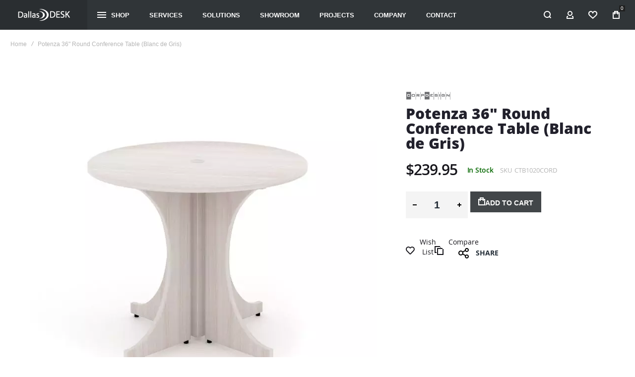

--- FILE ---
content_type: text/html; charset=UTF-8
request_url: https://dallasdesk.com/potenza-36-round-conference-table-blanc-de-gris
body_size: 30106
content:
 <!doctype html><html lang="en"><head prefix="og: http://ogp.me/ns# fb: http://ogp.me/ns/fb# product: http://ogp.me/ns/product#"> <meta charset="utf-8"/>
<meta name="title" content="Potenza 36&quot; Round Conference Table (Blanc de Gris) | Dallas DESK, Inc."/>
<meta name="description" content="Shop Potenza 36&quot; Round Conference Table (Blanc de Gris) in Dallas Fort Worth TX"/>
<meta name="robots" content="INDEX,FOLLOW"/>
<meta name="viewport" content="width=device-width, initial-scale=1"/>
<meta name="format-detection" content="telephone=no"/>
<title>Potenza 36&quot; Round Conference Table (Blanc de Gris) | Dallas DESK, Inc.</title>
    <link rel="stylesheet" type="text/css" media="all" href="https://dallasdesk.com/static/version1768181496/_cache/merged/907b40b64ba9c09c6611ab06ffe4b2be.min.css" />
<link rel="stylesheet" type="text/css" media="screen and (min-width: 1025px)" href="https://dallasdesk.com/static/version1768181496/frontend/Olegnax/athlete2/en_US/css/styles-l.min.css" />





<link rel="canonical" href="https://dallasdesk.com/potenza-36-round-conference-table" />
<link rel="icon" type="image/x-icon" href="https://dallasdesk.com/media/favicon/stores/1/favicon_1.png" />
<link rel="shortcut icon" type="image/x-icon" href="https://dallasdesk.com/media/favicon/stores/1/favicon_1.png" />
<!--xjxbdhCvHLVUlNwoQfrt8KX3nRGtK1wM-->

<!-- Google Tag Manager -->

<!-- End Google Tag Manager -->   <link rel="preload" as="font" crossorigin="anonymous" href="https://dallasdesk.com/static/version1768181496/frontend/Olegnax/athlete2/en_US/fonts/athlete2/athlete2.woff" />         <style type="text/css">/** * Athlete2 * Theme by Olegnax * Copyright (c) 2023 Olegnax * https://olegnax.com * * WARNING: Do not change this file. Your changes will be lost. * 2026-01-24 06:00:04 */ .page-footer .switcher .action.toggle strong{ font-family: 'Roboto', Helvetica, Arial, sans-serif; font-weight: 700; font-size: 1.4rem; text-transform:uppercase; letter-spacing: -0.03em;}.touch .product-item-inner .overlay-link{ display: none;}.catalogsearch-result-index .page-main, .catalog-category-view .page-main{ max-width: 100%!important;}.logo__container{padding-left: 0px; padding-right: 0px;}.logo__container{padding-top: 0px; padding-bottom: 0px;}@media (min-width: 641px){ .mobile-header--layout-1 .logo__container{ width: 176px;}} .swatch-attribute-label, .field > .label{color:rgb(34, 33, 44)}a, .alink, a:visited, .alink:visited, .filter-options-content a, .breadcrumbs a, .reviews-actions a, .post-view .post-meta a.item, .block-reorder .actions-toolbar .action.view, a.bg-hover, .std a, .links-bg-hover a{ color:rgb(34, 33, 44)}.ox-megamenu__dropdown .ox-owl-nav button.owl-next:hover span:after, .ox-megamenu__dropdown .ox-owl-nav button.owl-prev:hover span:after, .ox-megamenu__dropdown .ox-owl-nav button.owl-next:hover span:before, .ox-megamenu__dropdown .ox-owl-nav button.owl-prev:hover span:before, .ox-brand-slider__container .ox-owl-nav button.owl-prev:hover span:after, .ox-brand-slider__container .ox-owl-nav button.owl-next:hover span:after, .ox-brand-slider__container .ox-owl-nav button.owl-prev:hover span:before, .ox-brand-slider__container .ox-owl-nav button.owl-next:hover span:before{background-color: rgb(255, 255, 255)}.sidebar-additional .block.block-recent-posts .item a:hover, .sidebar-additional .block.block-archive .item a:hover, .sidebar-additional .block.block-categories li a:hover, .post-view .block.comments .c-comment .p-actions a:hover, .post-view .post-nextprev-hld .nextprev-link:hover .h3, .post-view .post-meta a.item:hover, .abs-discount-block > .title:hover:after, .cart-summary .block > .title:hover:after, .opc-block-summary .items-in-cart > .title:hover:after, .checkout-payment-method .payment-option._collapsible > .title:hover:after, .paypal-review-discount .block > .title:hover:after, .filter-options-content a:hover, .filter.block .content dl.options dd li a:hover, .breadcrumbs a:hover, .reviews-actions a:hover, a.bg-hover:hover, .std a:hover, .links-bg-hover a:hover{color:rgb(255, 255, 255)}.sidebar-additional .block.block-recent-posts .item a:hover, .sidebar-additional .block.block-archive .item a:hover, .sidebar-additional .block.block-categories li a:hover, .post-view .block.comments .c-comment .p-actions a:hover, .post-view .post-nextprev-hld .nextprev-link:hover .h3, .post-view .post-meta a.item:hover, .ox-megamenu__dropdown .ox-owl-nav button.owl-next:hover, .ox-megamenu__dropdown .ox-owl-nav button.owl-prev:hover, .ox-brand-slider__container .ox-owl-nav button.owl-next:hover, .ox-brand-slider__container .ox-owl-nav button.owl-prev:hover, .cart-summary .block > .title:hover:after, .opc-block-summary .items-in-cart > .title:hover:after, .checkout-payment-method .payment-option._collapsible > .title:hover:after, .paypal-review-discount .block > .title:hover:after, .filter-options-content a:hover, .filter.block .content dl.options dd li a:hover, .breadcrumbs a:hover, .reviews-actions a:hover, a.bg-hover:hover, .std a:hover, .links-bg-hover a:hover{background-color:rgb(34, 33, 44)}.products-grid .product-item:hover .price-box .price-container .price, .ox-prev-next__link .label, .accent-color, .post-view .social-share__content a:hover i, .ox-prev-next__link .label{ color:rgb(0, 96, 123)}.ox-banner-animated-text .ox-banner-animated-container .text.accent-bg:after, .ox-banner__text-container .text:after, .athlete-slideshow .slide .controls .slide-control:after, .opc-block-shipping-information .shipping-information-title .action-edit:after, .opc-progress-bar-item._active:before, .cart-summary .actions-toolbar > .primary button.naked:after, .action.action-edit-address:after, .filter-current .action.remove:hover:before, .opc-progress-bar-item._active:before, .slider-progress:after, .animated-text--bg.accent:after, blockquote:after, blockquote:before, button:focus, button:active, .abs-action-link-button:hover, .abs-action-link-button:focus, .abs-action-link-button:active, .abs-action-addto-product:focus, .abs-action-addto-product:active, .abs-action-addto-product:hover, .block-event .slider-panel .slider .item .action.event:focus, .block-event .slider-panel .slider .item .action.event:active, .block-event .slider-panel .slider .item .action.event:hover, .sidebar .action.delete:hover:before, .block-compare .action.delete:hover:before, .abs-shopping-cart-items .action.continue:after, .block-cart-failed .action.continue:after, .cart-container .form-cart .action.continue:after, .abs-shopping-cart-items .action.clear:after, .block-cart-failed .action.clear:after, .cart-container .form-cart .action.clear:after, .abs-shopping-cart-items .action.update:after, .block-cart-failed .action.update:after, .cart-container .form-cart .action.update:after, .message.warning:before, .hightlighted-text:before, .top-bar .switcher:hover, .page-footer .switcher:hover .action.toggle, .page-footer .switcher .action.toggle.active .page-header .header.links a:not(.button):hover, .footer.content a.athlete2-social-icon, .footer.content a:not(.button).athlete2-social-icon, .content a.athlete2-social-icon, .std a.athlete2-social-icon, .athlete2-social-icons > a.athlete2-social-icon, a.athlete2-social-icon, .amshopby-button, .pages strong.page, .action-search-slideout, .page-header .navigation .level0 > .level-top:before, .fotorama__active .fotorama__dot, .owl-carousel .owl-dots button.owl-dot.active span, .owl-carousel .owl-dots button.owl-dot:hover span, .ox-css-dots > a span, #toTop, .header-top-banner, .at-close-cross:hover, .ox-banner-animated-text .ox-banner-animated-container .link, .ox-banner .link, #ox_quickview_wrapper .ox-overlay-close-btn:hover, .ui-dialog.popup .action.close:focus, .ui-dialog.popup .action.close:hover, .modal-custom .action-close:focus, .modal-popup .action-close:focus, .modal-slide .action-close:focus, .modal-custom .action-close:hover, .modal-popup .action-close:hover, .modal-slide .action-close:hover, .ox-banner__text-container .link, .athlete-slideshow .slide .controls .progress, .slide-title .link, .cart-summary .actions-toolbar > .primary button, .minicart-wrapper .action.showcart, .gift-item-block .title:focus, .gift-item-block .title:active, .js-toolbar-dropdown > div:hover, .products-grid .product-grid__image-wrapper .product-item-inner .action:is(.tocompare, .towishlist, .primary):hover, .table-comparison .cell.remove .action.delete:hover, .table-comparison .action.towishlist:hover, .table-comparison .action.tocart:hover, .sidebar-additional .block:before, .block-event .slider-panel .slider .item .action.event, .ox-product-item__amount .amount-count-line span, .ox-item-scroll__amount .amount-count-line span, .ox-product-scroll__amount .amount-count-line span, .toolbar-amount .amount-count-line span, .post-view .post-categories a, .post-list.blog-style-modern article .post-categories a, .post-list.blog-style-classic .post-date .hover, .post-view .post-tags a:hover, .sidebar-additional .block.block-tagclaud a:hover, .filter-options-content .ui-slider .ui-slider-range, .filter-options-content .ox-price-slider .ui-slider-range, .filter-options-content .noUi-connect, .filter-current-count, #toTop{background-color:rgb(0, 96, 123)}@media only screen and (min-width: 1025px){ .ox-megamenu-navigation .category-item.has-active > .ox-mm-a-wrap .level-top, .ox-megamenu-navigation .category-item.active > .ox-mm-a-wrap .level-top, .order-links .item.current strong, .product.data.items > .item.title > .switch:after, .block-search .action.search{background: rgb(0, 96, 123)}} .post-view .block.comments .c-comment .c-post, .post-list.blog-style-modern article .post-links > .item:hover, .filter-options, .filter.block .content, .a-underlined-links a, .underlined-links a:hover, .account-nav .content{border-color:rgb(0, 96, 123)}.accent-color svg, svg.accent-color{fill: rgb(0, 96, 123)!important}.ox-megamenu, body{ color:rgb(33, 43, 53)}@media only screen and (max-width: 639px){ .table-wrapper .table:not(.cart):not(.totals):not(.table-comparison) > tbody > tr td[data-th]:before, .table-wrapper .table:not(.cart):not(.totals):not(.table-comparison) > tbody > tr th[data-th]:before{color:rgb(33, 43, 53)}} .hightlighted-text:before{background-color: rgb(0, 96, 123)} .multicheckout .box-title > span, .paypal-review .block .box-title > span, .magento-rma-guest-returns .column.main .block:not(.widget) .box-title > span, [class^='sales-guest-'] .column.main .block:not(.widget) .box-title > span, .sales-guest-view .column.main .block:not(.widget) .box-title > span, .account .column.main .block:not(.widget) .box-title > span, .abs-account-blocks .block-title > strong, .block-giftregistry-results .block-title > strong, .block-giftregistry-shared-items .block-title > strong, .block-wishlist-search-results .block-title > strong, .order-details-items .order-title > strong, .widget .block-title > strong, .multicheckout .block-title > strong, .paypal-review .block .block-title > strong, .magento-rma-guest-returns .column.main .block:not(.widget) [class^='sales-guest-'] .column.main .block:not(.widget) .block-title > strong, .sales-guest-view .column.main .block:not(.widget) .block-title > strong, .account .column.main .block:not(.widget) .block-title > strong, .cart-empty-big-text, .fieldset > .legend, .cart-summary > .title, .fieldset .review-legend.legend, .review-list .block-title strong, .filter.block .content dl.options dt, .sidebar-additional .block .block-title > strong, .bundle-options-container .block-bundle-summary > .title > strong, .bundle-options-container .block-bundle-summary .bundle-summary > .subtitle, .bundle-options-container .legend.title, .opc-wrapper .step-title, .opc-block-shipping-information .shipping-information-title, .opc-block-summary > .title, .checkout-agreements-items .checkout-agreements-item-title, .review-title, .post-list.blog-style-classic article .post-title a, .post-list.blog-style-modern article .post-title a, .post-list.blog-style-modern article .post-title, .post-view .block.comments .c-count, .post-view .block.comments .c-comment .p-name, .modal-popup .modal-title, .h1, .h2, .h3, .h4, .h5, .h6, h1, h2, h3, h4, h5, h6{color:rgb(34, 33, 44);} .ox-dropdown--megamenu .ox-megamenu-block p, .ox-dropdown--megamenu .ox-megamenu-list > .category-item > .submenu > ul > .category-item > .ox-mm-a-wrap a, body{font-family: 'Open Sans', Helvetica, Arial, sans-serif}:is(.ox-slideout,.ox-overlay) .header__search-wrapper form :is( input,.label), .extended-review-summary .ratings-value, .ox-carousel .ox-slide-item .title:is(.huge,.big,.huge-6vw,.huge-7vw), .h1, h1, .big-font{ font-family: 'Roboto', Helvetica, Arial, sans-serif}.fancy-text{ font-family: 'Glass Antique', Helvetica, Arial, sans-serif!important;}.block.newsletter .title, .cart-summary > .title, .abs-account-blocks .block-title > strong, .block-giftregistry-results .block-title > strong, .block-giftregistry-shared-items .block-title > strong, .block-wishlist-search-results .block-title > strong, .order-details-items .order-title > strong, .widget .block-title > strong, .multicheckout .block-title > strong, .paypal-review .block .block-title > strong, .magento-rma-guest-returns .column.main .block:not(.widget) [class^='sales-guest-'] .column.main .block:not(.widget) .block-title > strong, .sales-guest-view .column.main .block:not(.widget) .block-title > strong, .account .column.main .block:not(.widget) .block-title > strong, .cart-empty-big-text, .ox-banner-animated-text.ox-banner-medium .ox-banner__text-container .text, .ox-banner-animated-text.ox-banner-big .ox-banner__text-container .text, .ox-banner__text-container .text, .column.main .block .title strong, .block .title strong, .block-title strong, .opc-wrapper .step-title, .opc-block-shipping-information .shipping-information-title, .opc-block-summary > .title, .checkout-agreements-items .checkout-agreements-item-title, .fieldset .review-legend.legend, .review-list .block-title strong, .bundle-options-container .block-bundle-summary > .title > strong, .bundle-options-container .block-bundle-summary .bundle-summary > .subtitle, .bundle-options-container .legend.title, .post-view .block.comments .c-count, .modal-popup .modal-title, .contact-index-index .form.contact .fieldset .legend, .h2, .h3, h2, h3, .title-font{font-family: 'Roboto', Helvetica, Arial, sans-serif}.block.newsletter .title, .multicheckout .box-title > span, .paypal-review .block .box-title > span, .magento-rma-guest-returns .column.main .block:not(.widget) .box-title > span, [class^='sales-guest-'] .column.main .block:not(.widget) .box-title > span, .sales-guest-view .column.main .block:not(.widget) .box-title > span, .account .column.main .block:not(.widget) .box-title > span, .minicart-wrapper .action.showcart, .ox-banner span.text, .ox-banner-animated-text .ox-banner-animated-container span.text, .ox-banner__text-container .text, .filter-options-title, .filter .block-subtitle, .small-subtitle, .fieldset > .legend, .opc-progress-bar-item > span, .filter.block .content dl.options dt, .sidebar-additional .block .block-title > strong, .review-title, .post-list.blog-style-modern article .post-title, .post-list.blog-style-modern article .post-image-wrapper .post-posed-date, .post-list.blog-style-modern article .post-categories a, .post-list.blog-style-modern article .post-links > .item, .post-list.blog-style-classic .post-date .day, .post-list.blog-style-classic .post-date .hover, .post-view .post-categories a, .post-view .block.comments .c-comment .p-name, .h4, .h5, .h6, h4, h5, h6{font-family: 'Roboto', Helvetica, Arial, sans-serif}:is(.ox-slideout,.ox-overlay) .header__search-wrapper form :is( input,.label), .ox-carousel .ox-slide-item .title:is(.huge,.big,.huge-6vw,.huge-7vw), .h1, h1, h1.big, .h1.big{ letter-spacing: 0px;} .block.newsletter .title, .abs-account-blocks .block-title > strong, .block-giftregistry-results .block-title > strong, .block-giftregistry-shared-items .block-title > strong, .block-wishlist-search-results .block-title > strong, .order-details-items .order-title > strong, .widget .block-title > strong, .multicheckout .block-title > strong, .paypal-review .block .block-title > strong, .magento-rma-guest-returns .column.main .block:not(.widget) [class^='sales-guest-'] .column.main .block:not(.widget) .block-title > strong, .sales-guest-view .column.main .block:not(.widget) .block-title > strong, .account .column.main .block:not(.widget) .block-title > strong, .cart-empty-big-text, .ox-banner-animated-text.ox-banner-medium .ox-banner__text-container .text, .ox-banner-animated-text.ox-banner-big .ox-banner__text-container .text, .ox-banner__text-container .text, .column.main .block .title strong, .block .title strong, .block-title strong, .cart-summary > .title, .fieldset .review-legend.legend, .review-list .block-title strong, .bundle-options-container .block-bundle-summary > .title > strong, .bundle-options-container .block-bundle-summary .bundle-summary > .subtitle, .bundle-options-container .legend.title, .post-view .block.comments .c-count, .modal-popup .modal-title, .opc-wrapper .step-title, .opc-block-shipping-information .shipping-information-title, .opc-block-summary > .title, .checkout-agreements-items .checkout-agreements-item-title, .contact-index-index .form.contact .fieldset .legend, .h2, .h3, h2, h3{letter-spacing: 0px;} .block.newsletter .title, .multicheckout .box-title > span, .paypal-review .block .box-title > span, .magento-rma-guest-returns .column.main .block:not(.widget) .box-title > span, [class^='sales-guest-'] .column.main .block:not(.widget) .box-title > span, .sales-guest-view .column.main .block:not(.widget) .box-title > span, .account .column.main .block:not(.widget) .box-title > span, .ox-banner span.text, .ox-banner-animated-text .ox-banner-animated-container span.text, .filter-options-title, .filter .block-subtitle, .login-container .block-new-customer .block-title strong, .ox-overlay .header__search-wrapper form .input-focused .label, .fieldset > .legend, .opc-progress-bar-item > span, .filter.block .content dl.options dt, .sidebar-additional .block .block-title > strong, .review-title, .post-list.blog-style-modern article .post-image-wrapper .post-posed-date, .post-list.blog-style-modern article .post-categories a, .post-list.blog-style-modern article .post-links > .item, .post-list.blog-style-classic .post-date .day, .post-list.blog-style-classic .post-date .hover, .post-list.blog-style-modern article .post-title, .post-view .post-categories a, .post-view .block.comments .c-comment .p-name, .column.main .cart-summary .block > .title strong, .column.main .opc-block-summary .items-in-cart > .title strong, .column.main .checkout-payment-method .payment-option._collapsible > .title strong, .column.main .paypal-review-discount .block > .title strong, .h5, .h6, h5, h6{letter-spacing: 0px;} :is(.ox-slideout,.ox-overlay) .header__search-wrapper form :is( input,.label), .ox-carousel .ox-slide-item .title:is(.huge,.big,.huge-6vw,.huge-7vw), .h1, h1, h1.big, .h1.big{text-transform: initial;}.block.newsletter .title, .cart-summary > .title, .abs-account-blocks .block-title > strong, .block-giftregistry-results .block-title > strong, .block-giftregistry-shared-items .block-title > strong, .block-wishlist-search-results .block-title > strong, .order-details-items .order-title > strong, .widget .block-title > strong, .multicheckout .block-title > strong, .paypal-review .block .block-title > strong, .magento-rma-guest-returns .column.main .block:not(.widget) [class^='sales-guest-'] .column.main .block:not(.widget) .block-title > strong, .sales-guest-view .column.main .block:not(.widget) .block-title > strong, .account .column.main .block:not(.widget) .block-title > strong, .cart-empty-big-text, .ox-banner-animated-text.ox-banner-medium .ox-banner__text-container .text, .ox-banner-animated-text.ox-banner-big .ox-banner__text-container .text, .ox-banner__text-container .text, .column.main .block .title strong, .block .title strong, .block-title strong, .opc-wrapper .step-title, .opc-block-shipping-information .shipping-information-title, .opc-block-summary > .title, .checkout-agreements-items .checkout-agreements-item-title, .fieldset .review-legend.legend, .review-list .block-title strong, .bundle-options-container .block-bundle-summary > .title > strong, .bundle-options-container .block-bundle-summary .bundle-summary > .subtitle, .bundle-options-container .legend.title, .post-view .block.comments .c-count, .modal-popup .modal-title, .contact-index-index .form.contact .fieldset .legend, .h2, .h3, h2, h3{text-transform: initial;}.page-header, .page-header .sticky-wrapper{background: rgb(48, 53, 56);}.top-bar, .top-bar:before{background-color: #202020;}.top-bar, .top-bar .switcher, .top-bar .topline-block a:not(.button), .top-bar .header.links a:not(.button){color: rgb(217, 217, 217);}.top-bar, .top-bar .topline-block, .top-bar .header.links .greet.welcome span, .top-bar .topline-block .greet.welcome span, .top-bar .topline-block a:not(.button), .top-bar .header.links a:not(.button){ font-size: 12px;}.minicart-wrapper .action.showcart{background: rgb(48, 53, 56);}.minicart-wrapper .action.showcart, .minicart-wrapper .action.showcart span{color: rgb(255, 255, 255);}.minicart-wrapper .action.showcart svg{fill: rgb(255, 255, 255); stroke: rgb(255, 255, 255);}.header--layout-2 .minicart-wrapper .action.showcart:hover{background: rgb(46, 45, 53);}.minicart-wrapper .action.showcart:hover, .minicart-wrapper .action.showcart:hover span{color: rgb(255, 255, 255);}.minicart-wrapper .action.showcart:hover svg{fill: rgb(255, 255, 255); stroke: rgb(255, 255, 255);}.header__content .header__item .button{background: rgb(48, 53, 56); color: rgb(255, 255, 255);}.header__content .header__item .button:hover{background-color: rgb(46, 45, 53); color: rgb(255, 255, 255);}.page-header .block-search .action.search, .page-header .block-search .action-search-slideout{background: rgb(48, 53, 56);}.page-header .block-search .action.search svg, .page-header a.button.action-search-slideout svg{fill: rgb(255, 255, 255); stroke: rgb(255, 255, 255);}.page-header .block-search .action.search:after, .page-header .block-search .action-search-slideout:hover{background-color: rgb(46, 45, 53);}.page-header .block-search .action.search:hover svg, .page-header a.button.action-search-slideout:hover svg{fill: rgb(255, 255, 255); stroke: rgb(255, 255, 255);} .page-header.header__item-search form input{color: rgb(101, 99, 108);}.page-header .header__item-search form input[type="text"]{ border: none;}.slide-out-menu--mobile{color: rgb(255, 255, 255);}.ox-megamenu-navigation > .level0:not(.active):not(.has-active):hover > .ox-mm-a-wrap .level-top, .page-header .ox-megamenu > ul > .level0:hover > .ox-mm-a-wrap .level-top, .page-header .ox-megamenu .level0.active > .ox-mm-a-wrap .level-top, .page-header .ox-megamenu .level0.has-active > .ox-mm-a-wrap .level-top{ color: rgb(255, 255, 255);}.slide-out-menu--mobile, .minicart-wrapper .action.showcart, .ox-nav-sections-item-title .ox-nav-sections-item-switch{ letter-spacing:0px;} .slide-out-menu--mobile, .ox-nav-sections-item-title .ox-nav-sections-item-switch{font-size:13px;} @media (min-width: 1160px){ .ox-megamenu-navigation > .level0{margin-right:1000px;}}.ox-megamenu-navigation .ox-megamenu-block .links-bg-hover a, .ox-megamenu-navigation .ox-megamenu-block a.bg-hover, .ox-megamenu-navigation .ox-megamenu-block .std a, .ox-section-item-content, .ox-section-item-content input, .ox-section-item-content .block-title strong, .ox-section-item-content .block-customer-login .secondary > a.action, .ox-dialog .header.links .logged-in, .ox-dialog .header.links a:not(.button), .ox-slideout.ox-links-drop .header.links li .logged-in, .ox-dropdown.ox-links-drop .header.links li .logged-in, .ox-slideout.ox-links-drop .header.links li a:not(.button), .ox-dropdown.ox-links-drop .header.links li a:not(.button), .ox-dialog .switcher ul a, .ox-dialog .switcher .options ul.dropdown a, .ox-megamenu-navigation a.bg-hover, .ox-megamenu-navigation .std a, .ox-megamenu-navigation .links-bg-hover a, .ox-megamenu-navigation :is(h1,h2,h3,h4,h5,h6,.h1,.h2,.h3,.h4,.h5,.h6), .ox-megamenu__dropdown{color: rgb(42, 46, 49);}.ox-megamenu-block .links-bg-hover a:hover, .ox-megamenu-block a.bg-hover:hover, .ox-megamenu-block .std a:hover, .ox-section-item-content .block-customer-login .secondary > a.action:hover, .ox-section-item-content .block-customer-login .secondary > a.action:after{background: rgb(42, 46, 49);color: rgb(255, 255, 255);}.page-header .ox-megamenu .level0 .submenu, .ox-nav-sections-item-content, .ox-megamenu__dropdown, .ox-nav-sections, .ox-dropdown--megamenu > .ox-megamenu__dropdown .ox-megamenu-list > .category-item > .ox-submenu, .ox-dropdown--megamenu > .ox-megamenu__dropdown .ox-megamenu-list > .category-item > .submenu, .page-header .navigation .level0 .submenu{background: rgb(255, 255, 255);}.ox-dialog .header.links .logged-in, .ox-dialog .header.links a:not(.button), .ox-dialog .switcher, .slide-out-menu--mobile, .ox-nav-sections-item-title .ox-nav-sections-item-switch, .minicart-wrapper .action.showcart{font-family: 'Roboto', Helvetica, Arial, sans-serif}.ox-dialog .header.links .logged-in, .ox-dialog .header.links a:not(.button), .ox-dialog .switcher{ letter-spacing:0px;} .slide-out-menu--mobile{background: rgba(0, 0, 0, 0);}.slide-out-menu--mobile{color: rgb(169, 0, 233);}.slide-out-menu--mobile .icon{color: rgb(255, 255, 255);}.multishipping-checkout-login .page-main, .customer-account-login .page-main, .customer-account-forgotpassword .page-main{background-image: url(https://dallasdesk.com/media/athlete2/default/login.jpg);}.multishipping-checkout-login .page-main, .customer-account-login .page-main, .customer-account-forgotpassword .page-main{background-color: rgb(246, 246, 246);}.multishipping-checkout-register .page-main, .customer-account-create .page-main{background-image: url(https://dallasdesk.com/media/athlete2/default/register.jpg);}.multishipping-checkout-register .page-main, .customer-account-create .page-main{background-color: rgb(246, 246, 246);}.contacts-layout-split .contacts-first-block{background-image: url(https://dallasdesk.com/media/athlete2/Demos/us/settings/contact_us.jpg);}.page-footer{background-color: rgb(37, 38, 42);}.footer.content{color: rgb(182, 182, 182);}.page-footer .switcher:hover .options .action.toggle strong, .page-footer .switcher .options .action.toggle.active strong{color: rgb(255, 255, 255);}.page-footer .switcher:hover .options .action.toggle, .page-footer .switcher .options .action.toggle.active{background-color: rgba(255, 255, 255, 0);}.copyright-footer{background: rgb(30, 31, 33);}.copyright-footer{color: rgb(170, 170, 170);}.cart-summary .actions-toolbar > .primary button, .footer.content a.athlete2-social-icon, .footer.content a:not(.button).athlete2-social-icon, .content a.athlete2-social-icon, .std a.athlete2-social-icon, .athlete2-social-icons > a.athlete2-social-icon, a.athlete2-social-icon, .ox-banner-animated-text .ox-banner-animated-container .link, .ox-banner .link, .cart.table-wrapper .actions-toolbar > .action, .action-gift, .primary > .action:hover, a.action.primary:hover, .action.primary:hover, .button.primary:hover, a.button.primary:hover, a.button:hover, .button:hover, button:hover, button:active{ background:var(--a2-btn-bg);}button:focus, .cart-summary .actions-toolbar > .primary button, .footer.content a.athlete2-social-icon, .footer.content a:not(.button).athlete2-social-icon, .content a.athlete2-social-icon, .std a.athlete2-social-icon, .athlete2-social-icons > a.athlete2-social-icon, a.athlete2-social-icon, .ox-banner-animated-text .ox-banner-animated-container .link, .ox-banner .link .cart.table-wrapper .actions-toolbar > .action, .action-gift{ color:var(--a2-btn-color);}.cart.table-wrapper .actions-toolbar > .action svg, .action-gift svg{fill: currentColor;} .products-grid .product-item .ox-add-to-cart-loading .action:before{ border-left: 2px solid rgb(255, 255, 255); border-right: 2px solid rgb(255, 255, 255); border-top: 2px solid rgb(255, 255, 255);}.cart.table-wrapper .actions-toolbar > .action:hover svg, .action-gift:hover svg{ fill: currentColor;}.cart-summary .actions-toolbar > .primary button:hover, .cart.table-wrapper .actions-toolbar > .action:hover, .action-gift:hover{ color:var(--a2-btn-color-hover);}.products-grid .product-item .ox-add-to-cart-loading .action:hover:before{ border-left: 2px solid rgb(42, 46, 49); border-right: 2px solid rgb(42, 46, 49); border-top: 2px solid rgb(42, 46, 49);}.cart-summary .actions-toolbar > .primary button:after, .cart.table-wrapper .actions-toolbar > .action:after, .action-gift:after{ background-color: var(--a2-btn-bg-hover)}.product.data.items > .item.title > .switch, .order-links .item strong, .order-links .item a, .ox-banner-medium .ox-banner__text-container .link, .ox-banner-animated-text .ox-banner-animated-container .link, .ox-banner .link, .cart-summary .actions-toolbar > .primary button, .block-cart-failed .action.continue, .cart-container .form-cart .action.continue, .cart.table-wrapper .actions-toolbar > .action, .action-gift{font-family: var(--a2-btn-ff)}.account .box-actions .action, .block-reorder .actions-toolbar .action.view, .product.data.items > .item.title > .switch, .order-links .item strong, .order-links .item a, .ox-banner-medium .ox-banner__text-container .link, .ox-banner-animated-text .ox-banner-animated-container .link, .cart-container .checkout-methods-items .action.multicheckout, .cart-summary .actions-toolbar > .primary button, .minicart-items .update-cart-item, .ox-banner .link, .block-cart-failed .action.continue, .cart-container .form-cart .action.continue, .cart.table-wrapper .actions-toolbar > .action, .action-gift{letter-spacing: var(--a2-btn-ls)}#ox_quickview_wrapper .ox-overlay-close-btn, .ui-dialog.popup .action.close:before, .modal-custom .action-close:before, .modal-popup .action-close:before, .modal-slide .action-close:before, .action.action-edit-address, .opc-block-shipping-information .shipping-information-title .action-edit, .abs-remove-button-for-blocks:before, .sidebar .action.delete:before, .block-compare .action.delete:before, .filter-current .action.remove:before, .account .box-actions .action, .sidebar .action.delete:hover:before, .block-compare .action.delete, .block-cart-failed .action.clear, .cart-container .form-cart .action.clear, .block-cart-failed .action.update, .cart-container .form-cart .action.update, .block-cart-failed .action.continue, .cart-container .form-cart .action.continue, .button.secondary, a.button.secondary, .action.secondary, .action-secondary, button.action-secondary, button.action.secondary, .secondary > a.action, .cart.table-wrapper .actions-toolbar > .action.action-secondary, .table-comparison .action.towishlist, .table-comparison .action.tocart, .table-comparison .action.towishlist:before, .table-comparison .action.tocart:before, .table-comparison .cell.remove .action.delete:before, .cart.table-wrapper .actions-toolbar > .action.action.secondary, .action-gift.action-secondary, .action-gift.action.secondary{color: rgb(255, 255, 255);}#ox_quickview_wrapper .ox-overlay-close-btn:hover, .ui-dialog.popup .action.close:focus:before, .ui-dialog.popup .action.close:hover:before, .modal-custom .action-close:focus:before, .modal-popup .action-close:focus:before, .modal-slide .action-close:focus:before, .modal-custom .action-close:hover:before, .modal-popup .action-close:hover:before, .modal-slide .action-close:hover:before, .action.action-edit-address:hover, .abs-remove-button-for-blocks:hover:before, .sidebar .action.delete:hover:before, .block-compare .action.delete:hover:before, .filter-current .action.remove:hover:before, .account .box-actions .action:hover, .abs-shopping-cart-items .action.clear:hover, .block-cart-failed .action.clear:hover, .cart-container .form-cart .action.clear:hover, .abs-shopping-cart-items .action.update:hover, .block-cart-failed .action.update:hover, .cart-container .form-cart .action.update:hover, .abs-shopping-cart-items .action.continue:hover, .block-cart-failed .action.continue:hover, .cart-container .form-cart .action.continue:hover, .button.secondary:hover, a.button.secondary:hover, .action.secondary:hover, .action-secondary:hover, button.action-secondary:hover, button.action.secondary:hover, .secondary > a.action:hover, .login-container .block .secondary > a.action:hover, .cart.table-wrapper .actions-toolbar > .action.action-secondary:hover, .cart.table-wrapper .actions-toolbar > .action.action.secondary:hover, .table-comparison .action.towishlist:hover:before, .table-comparison .action.tocart:hover:before, .table-comparison .action.towishlist:hover, .table-comparison .action.tocart:hover, .table-comparison .cell.remove .action.delete:hover:before, .opc-block-shipping-information .shipping-information-title .action-edit:hover, .action-gift.action-secondary:hover, .action-gift.action.secondary:hover{ color: rgb(255, 255, 255)}.action.action-edit-address, .opc-block-shipping-information .shipping-information-title .action-edit, .sidebar .action.delete:hover:before, .block-compare .action.delete:before, #ox_quickview_wrapper .ox-overlay-close-btn, .ui-dialog.popup .action.close, .modal-custom .action-close, .modal-popup .action-close, .modal-slide .action-close, .sidebar .action.delete, .block-compare .action.delete, .filter-current .action.remove:before, .account .box-actions .action, .block-cart-failed .action.clear, .cart-container .form-cart .action.clear, .block-cart-failed .action.update, .cart-container .form-cart .action.update, .block-cart-failed .action.continue, .cart-container .form-cart .action.continue, .button.secondary, a.button.secondary, .action.secondary, .action-secondary, button.action-secondary, button.action.secondary, .secondary > a.action, .cart.table-wrapper .actions-toolbar > .action.action-secondary, .table-comparison .action.towishlist, .table-comparison .action.tocart, .table-comparison .cell.remove .action.delete, .block-authentication .actions-toolbar > .primary .action, .block-authentication .actions-toolbar > .primary .action:hover, .cart.table-wrapper .actions-toolbar > .action.action.secondary, .action-gift.action-secondary, .action-gift.action.secondary{background: rgb(23, 22, 29);}#ox_quickview_wrapper .ox-overlay-close-btn:hover, .ui-dialog.popup .action.close:focus, .ui-dialog.popup .action.close:hover, .modal-custom .action-close:focus, .modal-popup .action-close:focus, .modal-slide .action-close:focus, .modal-custom .action-close:hover, .modal-popup .action-close:hover, .modal-slide .action-close:hover, .action.action-edit-address:after, .opc-block-shipping-information .shipping-information-title .action-edit:after, #ox_quickview_wrapper .ox-overlay-close-btn:hover, .sidebar .action.delete:hover:before, .block-compare .action.delete:hover:before, .filter-current .action.remove:hover:before, .account .box-actions .action:hover, .abs-shopping-cart-items .action.clear:after, .block-cart-failed .action.clear:after, .cart-container .form-cart .action.clear:after, .abs-shopping-cart-items .action.update:after, .block-cart-failed .action.update:after, .cart-container .form-cart .action.update:after, .abs-shopping-cart-items .action.continue:after, .block-cart-failed .action.continue:after, .cart-container .form-cart .action.continue:after, .button.secondary:after, a.button.secondary:after, .action.secondary:after, .action-secondary:after, button.action-secondary:after, button.action.secondary:after, .secondary > a.action:after, .cart.table-wrapper .actions-toolbar > .action.action-secondary:after, .cart.table-wrapper .actions-toolbar > .action.action.secondary:after, .table-comparison .action.towishlist:hover, .table-comparison .action.tocart:hover, .table-comparison .cell.remove .action.delete:hover, .action-gift.action-secondary:after, .action-gift.action.secondary:after{ background-color: rgb(0, 96, 123)}.opc-wrapper .form-login .actions-toolbar .secondary a.action:after, .login-container .block .secondary > a.action:after, .block-authentication .actions-toolbar > .secondary > a.action:after, a.action.primary.naked:after, .action.primary.naked:after, .button.primary.naked:after, a.button.primary.naked:after, a.button.naked:after, .button.naked:after, button.naked:after, .cart.table-wrapper .actions-toolbar > .action.naked:after, .action-gift.naked:after{ background-color: rgb(0, 96, 123)}.opc-wrapper .form-login .actions-toolbar .secondary a.action, .login-container .block .secondary > a.action, .block-authentication .actions-toolbar > .secondary > a.action, a.action.primary.naked, .action.primary.naked, .button.primary.naked, a.button.primary.naked, a.button.naked, .button.naked, button.naked, .cart.table-wrapper .actions-toolbar > .action.naked, .action-gift.naked{color: rgb(23, 22, 29)}.opc-wrapper .form-login .actions-toolbar .secondary a.action:hover, .login-container .block .secondary > a.action:hover, .block-authentication .actions-toolbar > .secondary > a.action:hover, a.action.primary.naked:hover, .action.primary.naked:hover, .button.primary.naked:hover, a.button.primary.naked:hover, a.button.naked:hover, .button.naked:hover, button.naked:hover, .cart.table-wrapper .actions-toolbar > .action.naked:hover, .action-gift.naked:hover{color: rgb(23, 22, 29)}.filter-options, .filter.block .content, .account-nav .content{border-width: 0px}.sidebar-additional .block:before{height: 0px}.sidebar-additional .block .block-title>strong, .filter.block .content dl.options dt, .filter .block-subtitle, .filter-options-title{font-size: 15px;}.filter-current-count {background-color:rgb(0, 96, 123)}.filter-current-count {color:rgb(255, 255, 255)}.product-info-main .product-reviews-summary .rating-summary{ background-color:rgb(245, 245, 245);}.extended-review-summary, .fieldset > .review-field-ratings.field:not(.choice), .review-field-ratings{ background-color:rgb(248, 248, 248)}.review-fields-wrapper{ color:rgb(51, 51, 51)}.extended-review-summary, .fieldset > .review-field-ratings.field:not(.choice), .fieldset > .review-field-ratings.field:not(.choice) label, .review-field-ratings{ color:rgb(51, 51, 51)}.extended-review-summary .ratings-value{color:rgb(51, 51, 51)}.toolbar-products{color:rgb(34, 34, 34)}.js-toolbar-switch:after{color:rgb(34, 34, 34)}.js-toolbar-switch:hover:after{color:rgb(255, 255, 255)}.ox-item-scroll__amount .amount-count-line, .ox-product-scroll__amount .amount-count-line, .toolbar-amount .amount-count-line{background:rgb(77, 77, 77)}.ox-item-scroll__amount .amount-count-line span, .ox-product-scroll__amount .amount-count-line span, .toolbar-amount .amount-count-line span{background:rgb(0, 96, 123)}.js-toolbar-dropdown{background:rgb(248, 248, 248)}.js-toolbar-dropdown{color:rgb(34, 34, 34)}.js-toolbar-dropdown > div:hover{color:rgb(255, 255, 255)}.js-toolbar-dropdown > div:hover{background:rgb(0, 96, 123)}.pages .action.previous:before, .pages .action.next:before, .pages .action.previous:after, .pages .action.next:after{ background:rgb(34, 34, 34)}.pages a.page, .pages a.page:visited{color:rgb(34, 34, 34)}.pages .action.previous:hover:before, .pages .action.next:hover:before, .pages .action.previous:hover:after, .pages .action.next:hover:after{ background:#ffffff}.pages a.page:hover{color:#ffffff}.pages .item:after{background:rgb(27, 27, 27)}.pages strong.page{color:rgb(255, 255, 255)}.pages strong.page{background:rgb(0, 96, 123)}.product-info-main .page-title-wrapper .page-title{text-transform: initial;letter-spacing: 0px;}.product-info-main,.product-options-bottom{ --a2-prod-price-fs:30px;}.product-info-main .old-price,.product-options-bottom .old-price{ --a2-prod-price-fs:15px;}.product-info-main .product.attribute.overview{ padding-top: 20px; border-top: 1px solid rgba(0, 0, 0, 0.1);}.product.media .fotorama__stage{ max-height: 700px}.price-container .price, .price-box .price{color: rgb(89, 89, 89)}.product-info-main .price-box .old-price .price-wrapper span, .product-info-main .price-box .old-price .price-wrapper .price, .product-options-bottom .price-box .old-price .price-wrapper .price, .product-item .product-list-view__right-wrapper .price-box .old-price .price-container .price, .products-grid .product-item .price-box .old-price .price-container .price, .old-price .price-box .price, .old-price .price-wrapper span{color: rgb(89, 89, 89)}.product-info-main .price-box .price-wrapper .price, .product-options-bottom .price-box .price-wrapper .price{color: rgb(23, 22, 28)}.product-info-main .price-box .special-price .price-wrapper .price, .product-options-bottom .price-box .special-price .price-wrapper .price, .special-price .price, .product-item .special-price .price-box .price-container, .product-item .special-price .price-container .price, .product-item .product-list-view__right-wrapper .price-box .special-price .price-container .price, .products-grid .product-item .price-box .special-price .price-container .price, .special-price .price-box .price{color: rgb(0, 96, 123)}.action.mailto.friend, :is(.product-info-main,.product-options-bottom ) .product-social-links .product__social-share, :is(.product-info-main,.product-options-bottom ) .product-social-links .product__social-share .social-share__action .icon, :is(.product-info-main,.product-options-bottom ) .product__social-share .social-share__action .icon{color: rgb(23, 22, 28)}.action.mailto.friend:hover, :is(.product-info-main,.product-options-bottom ) .product-social-links .product__social-share:hover, :is(.product-info-main,.product-options-bottom ) .product-social-links .product__social-share .social-share__action:hover .icon, :is(.product-info-main,.product-options-bottom ) .product__social-share .social-share__action:hover .icon, :where(.block-bundle-summary, .product-info-main, .product-options-bottom) .action:is(.tocompare, .towishlist):hover{color: rgb(88, 87, 90)}.pswp .pswp__button:after, .pswp .pswp__button:before, #ox-zoom-cursor span:after, #ox-zoom-cursor span:before, .fotorama__arr .fotorama__arr__arr:before, .fotorama__arr .fotorama__arr__arr:after, .fotorama__thumb--icon:before, .fotorama__thumb--icon:after, .fotorama__fullscreen .fotorama__zoom-in:before, .fotorama__fullscreen .fotorama__zoom-in:after, .fotorama__fullscreen .fotorama__zoom-out:before, .fotorama--fullscreen .fotorama__fullscreen-icon:after, .fotorama--fullscreen .fotorama__fullscreen-icon:before{background-color: rgb(255, 255, 255)}.pswp .pswp__button:hover:after, .pswp .pswp__button:hover:before, .fotorama__zoom-out:hover:before, .fotorama__zoom-out:hover:after, .fotorama__zoom-in:hover:before, .fotorama__zoom-in:hover:after, .fotorama__thumb--icon:hover:before, .fotorama__thumb--icon:hover:after, .fotorama__arr .fotorama__arr__arr:hover:before, .fotorama__arr .fotorama__arr__arr:hover:after , .fotorama__fullscreen .fotorama__zoom-in:hover:before, .fotorama__fullscreen .fotorama__zoom-in:hover:after, .fotorama--fullscreen .fotorama__fullscreen-icon:hover:after, .fotorama--fullscreen .fotorama__fullscreen-icon:hover:before{background-color: rgb(255, 255, 255)}.pswp .pswp__button, #ox-zoom-cursor span, .fotorama__fullscreen-icon, .fotorama__fullscreen .fotorama__zoom-in, .fotorama__fullscreen .fotorama__zoom-out, .fotorama__thumb--icon, .fotorama__arr .fotorama__arr__arr{background-color: rgb(42, 46, 49)}.pswp .pswp__button:hover, .fotorama--fullscreen .fotorama__fullscreen-icon:hover, .fotorama__zoom-out:hover, .fotorama__zoom-in:hover, .fotorama__thumb--icon:hover, .fotorama__arr .fotorama__arr__arr:hover{ background-color: rgb(5, 200, 255)}.fotorama__active .fotorama__dot, .ox-css-dots > a span, .owl-carousel .owl-dots button.owl-dot:hover span, .owl-carousel .owl-dots button.owl-dot.active span{background-color: rgb(5, 200, 255)}.ox-brand-slider__container{--a2-owl-nav-bg:rgb(255, 255, 255);}.ox-banners-slider__container{--a2-owl-nav-arrow-hover:rgb(250, 250, 250);--a2-owl-nav-bg:rgb(5, 200, 255);}#toTop svg{fill: rgb(255, 255, 255)}.minicart--style-modern .header__item-dropdown-content .block-compare .dropdown-bottom-actions .action.secondary, .minicart--style-modern .header__item-dropdown-content .block-wishlist .dropdown-bottom-actions .action.secondary, .minicart--style-modern .block-minicart .block-content .dropdown-bottom-wrapper .actions > .secondary > a.action{color: rgb(23, 22, 29)}.minicart--style-modern .header__item-dropdown-content .block-compare .dropdown-bottom-actions .action.secondary, .minicart--style-modern .header__item-dropdown-content .block-wishlist .dropdown-bottom-actions .action.secondary, .minicart--style-modern .block-minicart .block-content .dropdown-bottom-wrapper .actions > .secondary > a.action{box-shadow: inset 0 0 0 2px rgb(23, 22, 29)}.minicart--style-modern .header__item-dropdown-content .block-compare .dropdown-bottom-actions .action.secondary:hover, .minicart--style-modern .header__item-dropdown-content .block-wishlist .dropdown-bottom-actions .action.secondary:hover .minicart--style-modern .block-minicart .block-content .dropdown-bottom-wrapper .actions > .secondary > a.action:hover{color: rgb(255, 255, 255)}.minicart--style-modern .header__item-dropdown-content .block-compare .dropdown-bottom-actions .action.secondary:after, .minicart--style-modern .header__item-dropdown-content .block-wishlist .dropdown-bottom-actions .action.secondary:after, .minicart--style-modern .block-minicart .block-content .dropdown-bottom-wrapper .actions > .secondary > a.action:after{background-color: rgb(23, 22, 29)}.opc-estimated-wrapper .estimated-block .estimated-price, table.table-totals tbody tr.grand.totals .price, table.totals tbody tr.grand.totals .price, .block-wishlist .amount .price-wrapper:first-child .price, .block-minicart .amount .price-wrapper:first-child .price {color: rgb(52, 50, 60)} .cart-container .checkout-methods-items{ background: rgb(23, 22, 29)} .product-item .product-item-name, .product-item .product-item-name a, .multicheckout.address.form .table-wrapper .table .product-item-name, .cart.table-wrapper .product-item-name, .order-details-items .product-item-name, .products-grid .product-item .product-item-name a{text-transform: capitalize;}.product-item-description .action.more, .abs-product-link > a:visited, .product-item-name > a:visited, .product.name a > a:visited, .product-item-name > a, .product.name a > a, .product-item .product-item-name a{color: rgb(34, 33, 44)} .products-grid .product-item:hover .price-box .price-container .price-wrapper, .products-grid .product-item:hover .price-box .price-container .price-label, .product-item:hover .product-item-name a{color: rgb(34, 33, 44)} .product-item .minimal-price > .price-label:after, .product-item .price-box .price-container:after, .product-item .product-item-name a:after{background-color: rgba(0, 0, 0, 0)} .products-grid .product-item:hover .price-box .minimal-price > .price-label, .products-grid .product-item:hover .price-box .price-container .price{color: rgb(113, 113, 113)} .products-list .price, .product-item .product-list-view__right-wrapper .price-box .price-container .price{color: rgb(113, 113, 113)} .products-list .product-item .ox-product-grid__categories > a, .products-list .product-item .ox-product-grid__categories > a:hover, .products-list .product-item .ox-product-grid__categories > a:visited, .ox-product-grid__categories > a:hover, .ox-product-grid__categories > a:visited, .ox-product-grid__categories > a{color: rgb(0, 0, 255)} .product-item .product-grid-overlay{background-color: rgba(0, 0, 0, 0.04)} .products-grid .product-grid__image-wrapper .product-item-inner .action:is(.tocompare, .towishlist, .primary){background-color: rgba(42, 46, 49, 0)} .products-grid .product-grid__image-wrapper .product-item-inner .action:is(.tocompare, .towishlist, .primary):hover{background-color: rgba(42, 46, 49, 0)} .product-item .product-list-view__right-wrapper .actions-secondary .action, .product-item .product-item-details .action:is(.tocompare,.towishlist){color: rgb(42, 46, 49)} .post-list.blog-style-modern article.post-style--overlay, .post-list.blog-style-modern.blog-list--image-top article.post-style--overlay, .post-list.blog-style-modern.blog-list--overlay article{min-height: 560px;}.post-list.blog-style-modern article .post-categories a{color: rgb(255, 255, 255)} .post-list.blog-style-classic .post-date .inner, .post-list.blog-style-modern article .post-image-wrapper .post-posed-date{background: rgb(0, 96, 123)} .post-list article .gradient-overlay{background: linear-gradient(to bottom, rgba(0,0,0,0) 40%, rgba(0, 96, 123, 0.207) 60%, rgb(0, 96, 123) 100%);}.post-view .post-meta .item{color: rgb(169, 169, 169)} .post-view .social-share__content a:hover i{color: rgb(5, 200, 255)} .post-view .blog-post-sticky-info .progress-container{background: rgb(0, 0, 0)} .post-view .blog-post-sticky-info .progress-bar{background: rgb(5, 200, 255)} .post-view .post-categories a{color: rgb(255, 255, 255)} .post-view .post-tags a:hover{color: rgb(255, 255, 255)} .post-view .post-nextprev-hld .nextprev-link:hover .h3{color: rgb(255, 255, 255)} .post-view .post-nextprev-hld .nextprev-link:hover .h3{background: rgb(5, 200, 255);} .post-view .block.comments .c-comment .c-post{border-color: rgb(5, 200, 255)} .sidebar-additional .block.block-tagclaud a{ background: rgb(34, 33, 44)} .sidebar-additional .block.block-tagclaud a{color: rgb(255, 255, 255)} .sidebar-additional .block.block-tagclaud a:hover{color: #ffffff} .a2-icon-cart{ width: 14px; height: 16px; }.a2-icon-account{ width: 14px; height: 16px; }.a2-icon-search{ width: 16px; height: 16px; }.a2-icon-compare{ width: 15px; height: 16px; }.a2-icon-wishlist{ width: 18px; height: 15.3px;}.table-comparison .action.tocart:before{ content:''; margin: auto; background: center / contain no-repeat var(--a2-icons-cart); width: 14px; height: 16px; display: block;}.table-comparison .action.tocart:hover:before{ --a2-icons-cart: var(--a2-icons-cart-hover);}.empty-cart-icon:before{ content:''; margin: auto; margin-bottom: 20px; width: 106px; height: 106px; display: block; color:rgb(236, 236, 236); background: center / contain no-repeat url("data:image/svg+xml,%3Csvg xmlns='http://www.w3.org/2000/svg' fill='rgb(236, 236, 236)' stroke='rgb(236, 236, 236)' width='106' viewBox='0 0 14 16'%3E%3Cpath%20stroke%3D%22none%22%20d%3D%22M11%2C3V0H3V3H0V16H14V3H11ZM5%2C2H9V3H5V2Zm7%2C12H2V5H3V7H5V5H9V7h2V5h1v9Z%22%3E%3C%2Fpath%3E%3C/svg%3E");}.product-items .action.towishlist:before, .products.list.items .action.towishlist:before{ content:none;}.table-comparison .action.towishlist:before{ content:''; margin: auto; display:block; background: center / contain no-repeat var(--a2-icons-wishlist); width: 18px; height: 15.3px;}.table-comparison .action.towishlist:hover:before{ background: center / contain no-repeat var(--a2-icons-wishlist-hover);}.empty-wishlist-icon:before{ content:''; margin: auto; margin-bottom: 20px; width: 106px; height: 106px; display: block; color:rgb(236, 236, 236); background: center / contain no-repeat url("data:image/svg+xml,%3Csvg xmlns='http://www.w3.org/2000/svg' fill='rgb(236, 236, 236)' stroke='rgb(236, 236, 236)' width='106' viewBox='0 0 18 15.3'%3E%3Cpath%20stroke%3D%22none%22%20d%3D%22M5.1.9A5%2C5%2C0%2C0%2C1%2C10%2C2.8%2C5.1%2C5.1%2C0%2C0%2C1%2C14.9.9%2C5.3%2C5.3%2C0%2C0%2C1%2C19%2C6.3a5.8%2C5.8%2C0%2C0%2C1-2.6%2C4.4l-5.6%2C4.8-.8.6-.7-.6c-.3-.1-4.7-3.9-5.7-4.8S1%2C8.3%2C1%2C6.3A5.2%2C5.2%2C0%2C0%2C1%2C5.1.9ZM5%2C9.3c.8.7%2C3.8%2C3.4%2C5%2C4.3%2C1.2-.9%2C4.3-3.6%2C5-4.3s2-1.9%2C2-3a3.3%2C3.3%2C0%2C0%2C0-2.4-3.5%2C3.1%2C3.1%2C0%2C0%2C0-3.5%2C2.1l-.4.9H9.4l-.5-.9A2.9%2C2.9%2C0%2C0%2C0%2C5.5%2C2.8%2C3.3%2C3.3%2C0%2C0%2C0%2C3%2C6.3C3%2C7.4%2C3.8%2C8.2%2C5%2C9.3Z%22%20transform%3D%22translate%28-1%20-0.8%29%22%2F%3E%3C/svg%3E");}.empty-compare-icon:before{ content:''; margin: auto; margin-bottom: 20px; width: 106px; height: 106px; display: block; color: rgb(236, 236, 236); background: center / contain no-repeat url("data:image/svg+xml,%3Csvg xmlns='http://www.w3.org/2000/svg' width='106' fill='rgb(236, 236, 236)' stroke='rgb(236, 236, 236)' viewBox='0 0 15 16'%3E%3Cpolygon%20stroke%3D%22none%22%20points%3D%222%202%208%202%208%200%200%200%200%2012%203%2012%203%2010%202%2010%202%202%22%3E%3C%2Fpolygon%3E%3Crect%20stroke%3D%22none%22%20x%3D%228%22%20y%3D%222%22%20width%3D%222%22%20height%3D%221%22%3E%3C%2Frect%3E%3Cpolygon%20stroke%3D%22none%22%20points%3D%2213%206%2013%2014%206%2014%206%206%2013%206%2013%204%204%204%204%2016%2015%2016%2015%206%2013%206%22%3E%3C%2Fpolygon%3E%3C/svg%3E");}.header__content .header__item .button .label{ font-family: 'Roboto', Helvetica, Arial, sans-serif;}.stock.unavailable{ color: rgb(182, 0, 0);} .stock.available{color: rgb(5, 104, 0);}:root{--a2-main-color:rgb(0, 96, 123);--a2-toolbar-i-bg-hover:rgb(0, 96, 123);--a2-highlight:rgb(0, 96, 123);--oxmm-ff:'Open Sans', Helvetica, Arial, sans-serif;--a2-logo-bg:rgb(42, 46, 49);--a2-header-search-bg:rgb(48, 53, 56);--oxmm-l0-color:rgb(255, 255, 255);--oxmm-style5-bg:rgb(0, 96, 123);--oxmm-l0-bg-h:rgb(0, 96, 123);--oxmm-style2-color:rgb(255, 255, 255);--oxmm-l0-ls:0px;--oxmm-item-ls:0px;--oxmm-l1-color:rgb(42, 46, 49);--oxmm-item-color:rgb(42, 46, 49);--oxmm-toggle-color:rgb(42, 46, 49);--oxmm-arrow-color:rgb(42, 46, 49);--oxmm-item-bg-a:rgb(42, 46, 49);--oxmm-item-bg-h:rgb(42, 46, 49);--oxmm-item-color-a:rgb(255, 255, 255);--oxmm-item-color-h:rgb(255, 255, 255);--oxmm-item-color-a:rgb(255, 255, 255);--oxmm-toggle-color-a:rgb(255, 255, 255);--oxmm-arrow-color-a:rgb(255, 255, 255);--a2-switcher-dd-a-color:rgb(255, 255, 255);--oxmm-item-bg-a:rgb(0, 96, 123);--a2-switcher-dd-a-bg:rgb(0, 96, 123);--oxmm-l0-color:rgb(34, 33, 44);--oxmm-ff:'Roboto', Helvetica, Arial, sans-serif;--oxmm-item-ls:0px;--oxmm-item-fs:13px;--a2-footer-link:rgb(182, 182, 182);--a2-footer-link-hover:rgb(255, 255, 255);--a2-footer-link-bg-hover:rgba(255, 255, 255, 0);--a2-btn-bg:rgb(42, 46, 49);--a2-btn-color:rgb(255, 255, 255);--a2-btn-color-hover:rgb(42, 46, 49);--a2-btn-bg-hover:rgb(255, 255, 255);--a2-btn-ff:'Roboto', Helvetica, Arial, sans-serif;--a2-btn-ls:0px;--a2-rating:rgb(63, 63, 63);--a2-rating-a:rgb(5, 200, 255);--a2-toolbar-i-color:rgb(34, 34, 34);--a2-toolbar-i-color-hover:rgb(255, 255, 255);--a2-toolbar-i-bg:rgba(255, 255, 255, 0);--a2-toolbar-i-bg-hover:rgb(0, 96, 123);--a2-prod-icon-color: rgb(23, 22, 28);--a2-owl-nav-arrow-hover:rgb(255, 255, 255);--a2-owl-nav-bg-hover:rgb(5, 200, 255);--a2-grid-action-icon-color:rgb(42, 46, 49);--a2-grid-action-icon-color-hover:rgb(107, 107, 107);--a2-anim-banner-bg:rgb(42, 46, 49);--a2-anim-banner-bg-hover:#ffffff;--a2-icons-cart: url("data:image/svg+xml,%3Csvg xmlns='http://www.w3.org/2000/svg' fill='rgb(42, 46, 49)' stroke='rgb(42, 46, 49)' viewBox='0 0 14 16 '%3E%3Cpath%20stroke%3D%22none%22%20d%3D%22M11%2C3V0H3V3H0V16H14V3H11ZM5%2C2H9V3H5V2Zm7%2C12H2V5H3V7H5V5H9V7h2V5h1v9Z%22%3E%3C%2Fpath%3E%3C/svg%3E");--a2-icons-cart-hover: url("data:image/svg+xml,%3Csvg xmlns='http://www.w3.org/2000/svg' fill='rgb(107, 107, 107)' stroke='rgb(107, 107, 107)' viewBox='0 0 14 16 '%3E%3Cpath%20stroke%3D%22none%22%20d%3D%22M11%2C3V0H3V3H0V16H14V3H11ZM5%2C2H9V3H5V2Zm7%2C12H2V5H3V7H5V5H9V7h2V5h1v9Z%22%3E%3C%2Fpath%3E%3C/svg%3E");--a2-icons-wishlist: url("data:image/svg+xml,%3Csvg xmlns='http://www.w3.org/2000/svg' fill='rgb(42, 46, 49)' stroke='rgb(42, 46, 49)' viewBox='0 0 18 15.3 '%3E%3Cpath%20stroke%3D%22none%22%20d%3D%22M5.1.9A5%2C5%2C0%2C0%2C1%2C10%2C2.8%2C5.1%2C5.1%2C0%2C0%2C1%2C14.9.9%2C5.3%2C5.3%2C0%2C0%2C1%2C19%2C6.3a5.8%2C5.8%2C0%2C0%2C1-2.6%2C4.4l-5.6%2C4.8-.8.6-.7-.6c-.3-.1-4.7-3.9-5.7-4.8S1%2C8.3%2C1%2C6.3A5.2%2C5.2%2C0%2C0%2C1%2C5.1.9ZM5%2C9.3c.8.7%2C3.8%2C3.4%2C5%2C4.3%2C1.2-.9%2C4.3-3.6%2C5-4.3s2-1.9%2C2-3a3.3%2C3.3%2C0%2C0%2C0-2.4-3.5%2C3.1%2C3.1%2C0%2C0%2C0-3.5%2C2.1l-.4.9H9.4l-.5-.9A2.9%2C2.9%2C0%2C0%2C0%2C5.5%2C2.8%2C3.3%2C3.3%2C0%2C0%2C0%2C3%2C6.3C3%2C7.4%2C3.8%2C8.2%2C5%2C9.3Z%22%20transform%3D%22translate%28-1%20-0.8%29%22%2F%3E%3C/svg%3E");--a2-icons-wishlist-hover: url("data:image/svg+xml,%3Csvg xmlns='http://www.w3.org/2000/svg' fill='rgb(107, 107, 107)' stroke='rgb(107, 107, 107)' viewBox='0 0 18 15.3 '%3E%3Cpath%20stroke%3D%22none%22%20d%3D%22M5.1.9A5%2C5%2C0%2C0%2C1%2C10%2C2.8%2C5.1%2C5.1%2C0%2C0%2C1%2C14.9.9%2C5.3%2C5.3%2C0%2C0%2C1%2C19%2C6.3a5.8%2C5.8%2C0%2C0%2C1-2.6%2C4.4l-5.6%2C4.8-.8.6-.7-.6c-.3-.1-4.7-3.9-5.7-4.8S1%2C8.3%2C1%2C6.3A5.2%2C5.2%2C0%2C0%2C1%2C5.1.9ZM5%2C9.3c.8.7%2C3.8%2C3.4%2C5%2C4.3%2C1.2-.9%2C4.3-3.6%2C5-4.3s2-1.9%2C2-3a3.3%2C3.3%2C0%2C0%2C0-2.4-3.5%2C3.1%2C3.1%2C0%2C0%2C0-3.5%2C2.1l-.4.9H9.4l-.5-.9A2.9%2C2.9%2C0%2C0%2C0%2C5.5%2C2.8%2C3.3%2C3.3%2C0%2C0%2C0%2C3%2C6.3C3%2C7.4%2C3.8%2C8.2%2C5%2C9.3Z%22%20transform%3D%22translate%28-1%20-0.8%29%22%2F%3E%3C/svg%3E");--oxmm-allcats-h:500px;} @media only screen and (max-width: 1024px){.logo__container{padding-left: 20px; padding-right: 20px; }.logo__container{padding-top:0px; padding-bottom: 0px; }.mobile-header--layout-5 .logo__container, .mobile-header--layout-4 .logo__container{ max-width: 176px; }.logo__container .logo img{ max-width: 136px; }.order-links .item.current strong, .ox-nav-sections-item-title.active:after, .product.data.items > .item.title:not(.disabled) > .switch:focus, .product.data.items > .item.title:not(.disabled) > .switch:hover, .product.data.items > .item.title:not(.disabled) > .switch:active, .product.data.items > .item.title.active > .switch, .product.data.items > .item.title.active > .switch:focus, .product.data.items > .item.title.active > .switch:hover{background:rgb(0, 96, 123) }.ox-nav-sections-item-title .ox-nav-sections-item-switch{color: rgb(51, 51, 51); }.ox-nav-sections-item-title:after{ background: rgb(0, 96, 123); }.ox-nav-sections-item-title.active .ox-nav-sections-item-switch{color: rgb(255, 255, 255); }.slide-out-menu--mobile{ color: rgb(34, 33, 44); }.ox-megamenu-navigation > .level0.active > .ox-mm-a-wrap .level-top, .ox-megamenu-navigation > .level0.has-active > .ox-mm-a-wrap .level-top, .ox-megamenu-navigation > .level0:not(.active):not(.has-active):hover > .ox-mm-a-wrap .level-top{color: rgb(34, 33, 44); }.ox-nav-sections{--oxmm-l0-fs:25px;--oxmm-l0-color-h:rgb(34, 33, 44);}.product.data.items .item.title.active > .switch:after, .product.data.items .item.title.active > .switch:before{background: rgb(255, 255, 255)}.order-links .item.current strong,.product.data.items > .item.title:not(.disabled) > .switch:active,.product.data.items > .item.title.active > .switch, .product.data.items > .item.title.active > .switch:focus, .product.data.items > .item.title.active > .switch:hover,.product.data.items > .item.title > .switch:hover,.product.data.items .item.title.active > .switch,.product.data.items .item.title.active > .switch:visited{color: rgb(255, 255, 255) }.order-links .item.current strong,.product.data.items > .item.title:not(.disabled) > .switch:focus, .product.data.items > .item.title:not(.disabled) > .switch:hover, .product.data.items > .item.title:not(.disabled) > .switch:active, .product.data.items > .item.title.active > .switch, .product.data.items > .item.title.active > .switch:focus, .product.data.items > .item.title.active > .switch:hover {background-color: rgb(0, 96, 123) }} @media only screen and (min-width: 1025px){[data-content-type='row'][data-appearance='contained'], .container, .navigation, .ox-megamenu, .breadcrumbs, .page-header .header.panel, .header.content, .footer.content, .page-wrapper>.page-bottom, .block.category.event, .top-container, .page-main{max-width:1440px; }.catalogsearch-result-index .page-main, .catalog-category-view .page-main{ padding-left: 30px; padding-right: 30px; }.page-layout-2columns-left .product.media, .page-layout-2columns-right .product.media, .page-layout-3columns .product.media, .page-layout-1column-fullwidth .product.media, .page-layout-1column .product.media{width: 700px;}.page-layout-2columns-left .product-info-main, .page-layout-2columns-right .product-info-main, .page-layout-3columns .product-info-main, .page-layout-1column-fullwidth .product-info-main, .page-layout-1column .product-info-main{width: calc(95% - 700px); }.page-layout-2columns-left .product.media, .page-layout-2columns-right .product.media{ width: 700px;}.page-layout-2columns-left .product-info-main, .page-layout-2columns-right .product-info-main{width:;}.header--layout-2 .logo__container,.logo__container{width: 176px; }.logo__container .logo img{ max-width: 176px;}.ox-slideout.ox-links-drop .header.links a:not(.button):hover, .ox-dropdown.ox-links-drop .header.links a:not(.button):hover, .ox-slideout.ox-links-drop .header.links a:not(.button):focus, .ox-dropdown.ox-links-drop .header.links a:not(.button):focus, .ox-dialog .switcher-option:hover a{ background: rgb(42, 46, 49);color: rgb(255, 255, 255); }.page-header{--oxmm-l0-bg-h:rgb(0, 96, 123);--oxmm-item-bg-a:rgb(0, 96, 123);--oxmm-l0-color:rgb(255, 255, 255);--oxmm-l0-bg-h:rgb(0, 96, 123);--oxmm-l0-color-h:rgb(255, 255, 255);--oxmm-l0-ls:0px;--oxmm-item-ls:0px;--oxmm-l0-fs:13px;--oxmm-l1-color:rgb(42, 46, 49);--oxmm-item-color:rgb(42, 46, 49);--oxmm-item-bg-a:rgb(42, 46, 49);--oxmm-item-bg-h:rgb(42, 46, 49);--oxmm-item-color-a:rgb(255, 255, 255);--oxmm-item-color-h:rgb(255, 255, 255);--oxmm-item-color-a:rgb(255, 255, 255);--oxmm-item-bg-a:rgb(0, 96, 123);}.order-links .item.current strong,.product.data.items > .item.title:not(.disabled) > .switch:active,.product.data.items > .item.title.active > .switch,.product.data.items > .item.title.active > .switch:focus,.product.data.items > .item.title.active > .switch:hover{ color: rgb(255, 255, 255) }.product.data.items.accordion .item.title.active > .switch:after,.product.data.items.accordion .item.title.active > .switch:before{background: rgb(255, 255, 255)}.tabs-style--minimal .product.data.items > .item.title > .switch:before,.order-links .item.current strong,.product.data.items > .item.title > .switch:after{ background-color: rgb(0, 96, 123) }.ox-mm-a--all .icon{ color:rgb(255, 255, 255)}.ox-mm__list-all{border-right:1px solid transparent}.ox-mm__dd-all.opened .ox-mm__list-all{border-color:rgba(127, 127, 127, 0.2)}.ox-dropdown--megamenu .ox-mm__list-all > .level1.category-item > .ox-mm-a-wrap a{ width: 100%;padding-right: 35px;}.ox-dropdown--megamenu > .ox-megamenu__dropdown .ox-mm-inner{ padding:0;}.ox-megamenu__dropdown .ox-mm-inner > .row{ margin-left:0; margin-right:0;}.ox-megamenu-block{ padding:var(--oxmm-padding);}.ox-mm-block-center + .ox-megamenu-block-right, .ox-megamenu-block-left + .ox-menu-col{ border-left: 1px solid var(--oxmm-divider-color);}.ox-menu-col + .ox-megamenu-block-bottom, .ox-megamenu-block-top + .ox-menu-col{ border-top: 1px solid var(--oxmm-divider-color);}.ox-megamenu-block-top + .ox-megamenu-block-bottom{ border:none; }} .ignore-div {display: contents;} .ddi-p{font-size: 16px; line-height: 22px; font-weight: 400;}.product-item .price-box .price-container .price-label{display:none!important;}.swatch-option{height: 24px!important; width: 30px!important;}.swatch-option.color{height: 24px!important; width: 30px!important;}.sr-only{ position:absolute; left:-10000px; top:auto; width:1px; height:1px; overflow:hidden;}.ButtonBase__ButtonContainer-sc-p43e7i-3{ color: white !important; padding: 18px 34px !important; background: rgb(23, 22, 29) !important; letter-spacing: 0px !important; transition: all .512s cubic-bezier(.33,.975,.245,.91) !important; position: relative !important; outline: none !important; display: inline-block !important; font-weight: 800 !important; font-size: 1.4rem !important; text-transform: uppercase !important; line-height: 1 !important; transform: translateY(0) !important; text-align: center !important; white-space: nowrap !important; text-decoration: none !important; cursor: pointer !important; vertical-align: top !important; border: none !important; border-radius: 0 !important; appearance: none !important;}.ddi-svg-color{ fill: rgb(48, 53, 56) !important;}.ddi-bg-color{ background-color: rgb(255, 5, 149); }</style> <meta property="og:type" content="product"/> <meta property="og:title" content="Potenza 36&quot; Round Conference Table (Blanc de Gris)"/>  <meta property="og:description" content="Shop Potenza 36&quot; Round Conference Table (Blanc de Gris) in Dallas Fort Worth TX"/> <meta property="og:url" content="https://dallasdesk.com/potenza-36-round-conference-table-blanc-de-gris"/> <meta property="og:image" content="https://dallasdesk.com/media/catalog/product/cache/6517c62f5899ad6aa0ba23ceb3eeff97/c/t/ctb1020cord_potenza_cd-p36rt-bdg.jpg"/> <meta property="og:site_name" content="Main Website"/> <meta property="product:price:amount" content="239.95"/><meta property="product:price:currency" content="USD"/> <link rel="preload" as="image" href="https://dallasdesk.com/media/catalog/product/cache/207e23213cf636ccdef205098cf3c8a3/c/t/ctb1020cord_potenza_cd-p36rt-bdg.jpg"></head><body data-container="body" data-mage-init='{"loaderAjax": {}, "loader": { "icon": "https://dallasdesk.com/static/version1768181496/frontend/Olegnax/athlete2/en_US/images/loader-2.gif"}}' class="ox-lazy menu-style-4 menu--align-left minicart--style-modern mobile-header--layout-1 footer--layout-3 header--layout-2 contacts-fullwidth categories--fullwidth product-page--fullwidth minicart-btn--minimal minicart--show-counter-mobile sticky-simple inputs-style--underlined quickview-mobile--hide catalog-product-view product-potenza-36-round-conference-table-blanc-de-gris page-layout-1column-fullwidth" id="html-body">         <div class="cookie-status-message" id="cookie-status">The store will not work correctly when cookies are disabled.</div>     <noscript><div class="message global noscript"><div class="content"><p><strong>JavaScript seems to be disabled in your browser.</strong> <span> For the best experience on our site, be sure to turn on Javascript in your browser.</span></p></div></div></noscript>     <div class="page-wrapper"> <div class="page-header header--layout-2&#x20;header__menu--position-1&#x20;header--full-width"  data-role="OXstickySimple" data-mage-init='{"js/sticky-simple":{}}'><div class="sticky-wrapper"> <div class="container"><div class="row"><div class="col header__content-wrapper"> <div class="header__content"><div class="logo__container"><style>.logo__container .logo img{max-width: 105px;max-height:24px;}</style> <a class="logo" href="https://dallasdesk.com/" title="Dallas&#x20;DESK,&#x20;Inc." aria-label="store logo"><picture><!-- Print Logo (only loads when printing) --> <source srcset="https://dallasdesk.com/media/athlete2/default/Dallas_DESK_210x48_1.png" media="print" /> <!-- Retina image --> <source srcset="https://dallasdesk.com/media/athlete2/default/Dallas_DESK_210x48.png 2x" media="(-webkit-min-device-pixel-ratio: 1.5), (min-resolution: 144dpi)"> <img src="https://dallasdesk.com/media/athlete2/default/Dallas_DESK_105x24.png" title="Dallas&#x20;DESK,&#x20;Inc." alt="Dallas&#x20;DESK,&#x20;Inc." data-ox-image width="105" height="24" /></picture></a></div><div class="flex-left flex-row modal__left" data-move-mobile="header.main.left" data-move-sticky="header.main.left"> <div data-action="toggle-mobile-nav" class="action slide-out-menu--mobile"> <div class="icon d-inline-flex" aria-label="Menu"><svg xmlns="http://www.w3.org/2000/svg" class="a2-icon-menu&#x20;&#x20;a2-icon--menu" 
            width="18" height="12" 
            viewBox="0 0 18 12" 
            style="width:18px; height:12px;"><path stroke="none" d="M3,6V8H21V6Zm0,7H21V11H3Zm0,5H21V16H3Z" transform="translate(-3 -6)" /></svg></div> <span></span></div>  <nav class="ox-megamenu ox-move-item ox-move-item-store.menu ox-mm-sub-icons ps-enabled " data-action="navigation" data-ox-mm-anim-type="fade" data-mage-init='{"OxMegaMenu":{ "header":".row", "direction":"horizontal", "mediaBreakpoint":"1025", "positionHorizontal":"left",  "autoOpen": "1", "autoOpenLast": "0", "doNotClose": "0" }}'><ul class="ox-megamenu-navigation"><li class="level0 category-item level-top parent ox-dd--all ox-dropdown--megamenu" data-ox-mm-a-h="container-left"><div class="ox-mm-a-wrap"><a  href="#"  class="ox-mm-a--all nolink level-top" ><div class="icon d-flex"><svg xmlns="http://www.w3.org/2000/svg" class="a2-icon-allcats&#x20;&#x20;a2-icon--menu" 
            width="18" height="12" 
            viewBox="0 0 18 12" 
            style="width:18px; height:12px;"><path stroke="none" d="M3,6V8H21V6Zm0,7H21V11H3Zm0,5H21V16H3Z" transform="translate(-3 -6)" /></svg></div><span class="name">Shop</span><i class="ox-menu-arrow hide-on-desktop"></i></a></div><div class="ox-megamenu__dropdown ox-mm__dd-all" data-ox-mm-w="container"><ul class="ox-megamenu-list ox-dd-inner ox-mm-overflow ox-mm__list-all"><li  class="level1  category-item first oxmm-right-block--hide-ds oxmm-col--minwidth parent ox-dropdown--megamenu parent"><div class="ox-mm-a-wrap -img-pos-above"><a  href="https://dallasdesk.com/office-furniture"  class="" ><span class="ox-menu-item__custom-element"><svg xmlns="http://www.w3.org/2000/svg" class="oxmm-item-icon" width="24" height="24" viewBox="0 0 24 24" fill="currentColor"><path d="M8 3C5.79086 3 4 4.79086 4 7V9.12602C2.27477 9.57006 1 11.1362 1 13C1 14.4817 1.8052 15.7734 3 16.4646V19V21H5V20H19V21H21V19V16.4646C22.1948 15.7734 23 14.4817 23 13C23 11.1362 21.7252 9.57006 20 9.12602V7C20 4.79086 18.2091 3 16 3H8ZM18 9.12602C16.2748 9.57006 15 11.1362 15 13H9C9 11.1362 7.72523 9.57006 6 9.12602V7C6 5.89543 6.89543 5 8 5H16C17.1046 5 18 5.89543 18 7V9.12602ZM9 15H15V16H17V13C17 11.8954 17.8954 11 19 11C20.1046 11 21 11.8954 21 13C21 13.8693 20.4449 14.6114 19.6668 14.8865C19.2672 15.0277 19 15.4055 19 15.8293V18H5V15.8293C5 15.4055 4.73284 15.0277 4.33325 14.8865C3.5551 14.6114 3 13.8693 3 13C3 11.8954 3.89543 11 5 11C6.10457 11 7 11.8954 7 13V16H9V15Z"></path></svg></span><span class="name">Office Furniture</span></a><i class="ox-menu-arrow"></i></div><div class="ox-megamenu__dropdown" data-ox-mm-w="column-max-width" data-ox-mm-col="2"><div class="ox-mm-inner ox-mm-overflow"><div class="row"><div class="ox-megamenu-block ox-megamenu-block-left ox-menu-col ox-menu-col-3"><p><span class="h4">Top Categories</span>  <div id="ox_cats_f1899" class="block widget ox-cats-widget ox_cats_f1899"><div class="ox-cats&#x20;ox-cats--v">  <div class="ox-cat &#x20;ox-cat--h&#x20;ox-cat--h-left"><div class="ox-cat__inner"> <div class="ox-cat__img-holder"><img src="data&#x3A;image&#x2F;svg&#x2B;xml&#x3B;utf8,&lt;svg&#x20;xmlns&#x3D;&quot;http&#x3A;&#x2F;&#x2F;www.w3.org&#x2F;2000&#x2F;svg&quot;&#x20;viewBox&#x3D;&quot;0&#x20;0&#x20;60&#x20;60&quot;&#x20;width&#x3D;&quot;60&quot;&#x20;height&#x3D;&quot;60&quot;&gt;&lt;&#x2F;svg&gt;" data-original="https://dallasdesk.com/media//amasty/webp/catalog/category/resized/category.l-shape-desk_60_60_jpg.webp" alt="Office&#x20;Desk" width="60" height="60" class="ox-cat__img lazy"/></div>  <div class="ox-cat__name-wrap"> <span class="ox-cat__name">Office Desk</span> </div> <a href="https://dallasdesk.com/office-furniture/office-desks" class="ox-cat__link overlay-link" title="Office&#x20;Desk"></a></div></div>  <div class="ox-cat &#x20;ox-cat--h&#x20;ox-cat--h-left"><div class="ox-cat__inner"> <div class="ox-cat__img-holder"><img src="data&#x3A;image&#x2F;svg&#x2B;xml&#x3B;utf8,&lt;svg&#x20;xmlns&#x3D;&quot;http&#x3A;&#x2F;&#x2F;www.w3.org&#x2F;2000&#x2F;svg&quot;&#x20;viewBox&#x3D;&quot;0&#x20;0&#x20;60&#x20;60&quot;&#x20;width&#x3D;&quot;60&quot;&#x20;height&#x3D;&quot;60&quot;&gt;&lt;&#x2F;svg&gt;" data-original="https://dallasdesk.com/media//amasty/webp/catalog/category/resized/category.office-chairs_1_60_60_jpg.webp" alt="Office&#x20;Chairs" width="60" height="60" class="ox-cat__img lazy"/></div>  <div class="ox-cat__name-wrap"> <span class="ox-cat__name">Office Chairs</span> </div> <a href="https://dallasdesk.com/office-furniture/office-chairs" class="ox-cat__link overlay-link" title="Office&#x20;Chairs"></a></div></div>  <div class="ox-cat &#x20;ox-cat--h&#x20;ox-cat--h-left"><div class="ox-cat__inner"> <div class="ox-cat__img-holder"><img src="data&#x3A;image&#x2F;svg&#x2B;xml&#x3B;utf8,&lt;svg&#x20;xmlns&#x3D;&quot;http&#x3A;&#x2F;&#x2F;www.w3.org&#x2F;2000&#x2F;svg&quot;&#x20;viewBox&#x3D;&quot;0&#x20;0&#x20;60&#x20;60&quot;&#x20;width&#x3D;&quot;60&quot;&#x20;height&#x3D;&quot;60&quot;&gt;&lt;&#x2F;svg&gt;" data-original="https://dallasdesk.com/media//amasty/webp/catalog/category/resized/category.office-tables_60_60_jpg.webp" alt="Office&#x20;Tables" width="60" height="60" class="ox-cat__img lazy"/></div>  <div class="ox-cat__name-wrap"> <span class="ox-cat__name">Office Tables</span> </div> <a href="https://dallasdesk.com/office-furniture/office-tables" class="ox-cat__link overlay-link" title="Office&#x20;Tables"></a></div></div>  <div class="ox-cat &#x20;ox-cat--h&#x20;ox-cat--h-left"><div class="ox-cat__inner"> <div class="ox-cat__img-holder"><img src="data&#x3A;image&#x2F;svg&#x2B;xml&#x3B;utf8,&lt;svg&#x20;xmlns&#x3D;&quot;http&#x3A;&#x2F;&#x2F;www.w3.org&#x2F;2000&#x2F;svg&quot;&#x20;viewBox&#x3D;&quot;0&#x20;0&#x20;60&#x20;60&quot;&#x20;width&#x3D;&quot;60&quot;&#x20;height&#x3D;&quot;60&quot;&gt;&lt;&#x2F;svg&gt;" data-original="https://dallasdesk.com/media//amasty/webp/catalog/category/resized/category.office-cubicles_60_60_jpg.webp" alt="Cubicles&#x20;&amp;&#x20;Workstations" width="60" height="60" class="ox-cat__img lazy"/></div>  <div class="ox-cat__name-wrap"> <span class="ox-cat__name">Cubicles &amp; Workstations</span> </div> <a href="https://dallasdesk.com/office-furniture/office-cubicles-workstations" class="ox-cat__link overlay-link" title="Cubicles&#x20;&amp;&#x20;Workstations"></a></div></div></div></div><style type="text/css">#ox_cats_f1899 .ox-cat__inner{padding:10px 20px;}#ox_cats_f1899 .ox-cat__name{font-size:16px;}#ox_cats_f1899 .ox-cat .ox-cat__inner{transition: transform 0.4s ease;}#ox_cats_f1899 .ox-cat:hover .ox-cat__inner{transform: scale3d(1.04, 1.04, 1.04)}</style> </p></div><div class="ox-megamenu-block ox-megamenu__categories ox-menu-col ox-mm-block-center"><div class="duplicated-parent title-and-link"><span class="h3">Office Furniture</span><a href="https://dallasdesk.com/office-furniture" class="border-bottom">view all</a></div><ul class="ox-megamenu-list row ox-megamenu-list--columns-2"><li  class="level2  category-item first parent"><div class="ox-mm-a-wrap -img-pos-above"><a  href="https://dallasdesk.com/office-furniture/office-desks" ><span class="name">Office Desk</span></a><i class="ox-menu-arrow"></i></div><div class=" level2 submenu"><ul class="ox-submenu-inner"><li  class="level3  category-item first"><div class="ox-mm-a-wrap -img-pos-above"><a  href="https://dallasdesk.com/office-furniture/office-desks/executive-desks" ><span class="name">Executive Desks</span></a></div></li><li  class="level3  category-item"><div class="ox-mm-a-wrap -img-pos-above"><a  href="https://dallasdesk.com/office-furniture/office-desks/l-shaped-desks" ><span class="name">L-Shaped Desks</span></a></div></li><li  class="level3  category-item"><div class="ox-mm-a-wrap -img-pos-above"><a  href="https://dallasdesk.com/office-furniture/office-desks/u-shaped-desks" ><span class="name">U-Shaped Desks</span></a></div></li><li  class="level3  category-item"><div class="ox-mm-a-wrap -img-pos-above"><a  href="https://dallasdesk.com/office-furniture/office-desks/reception-desk" ><span class="name">Reception Desk</span></a></div></li><li  class="level3  category-item"><div class="ox-mm-a-wrap -img-pos-above"><a  href="https://dallasdesk.com/office-furniture/office-desks/office-credenzas" ><span class="name">Credenzas</span></a></div></li><li  class="level3  category-item last"><div class="ox-mm-a-wrap -img-pos-above"><a  href="https://dallasdesk.com/office-furniture/office-desks/sit-to-stand-desks" ><span class="name">Sit-to-Stand Desks</span></a></div></li></ul></div></li><li  class="level2  category-item"><div class="ox-mm-a-wrap -img-pos-above"><a  href="https://dallasdesk.com/office-furniture/office-chairs" ><span class="name">Office Chairs</span></a></div></li><li  class="level2  category-item"><div class="ox-mm-a-wrap -img-pos-above"><a  href="https://dallasdesk.com/office-furniture/file-cabinets-storage" ><span class="name">File Cabinets &amp; Storage</span></a></div></li><li  class="level2  category-item"><div class="ox-mm-a-wrap -img-pos-above"><a  href="https://dallasdesk.com/office-furniture/office-tables" ><span class="name">Office Tables</span></a></div></li><li  class="level2  category-item last"><div class="ox-mm-a-wrap -img-pos-above"><a  href="https://dallasdesk.com/office-furniture/office-cubicles-workstations" ><span class="name">Cubicles &amp; Workstations</span></a></div></li></ul></div><div class="ox-megamenu-block ox-megamenu-block-right ox-menu-col ox-menu-col-3"><div class="ox-banner ox-img-zoom-out-hover ox-banner-content-overlay h-center v-center"><a class="ox-banner-link" href="/office-furniture-store"> <img class="lazy" src="data&#x3A;image&#x2F;svg&#x2B;xml&#x3B;utf8,&lt;svg&#x20;xmlns&#x3D;&quot;http&#x3A;&#x2F;&#x2F;www.w3.org&#x2F;2000&#x2F;svg&quot;&#x20;viewBox&#x3D;&quot;0&#x20;0&#x20;332&#x20;424&quot;&#x20;width&#x3D;&quot;332&quot;&#x20;height&#x3D;&quot;424&quot;&gt;&lt;&#x2F;svg&gt;" data-original="https://dallasdesk.com/media/amasty/webp/wysiwyg/dallasdesk/menu.showroom_jpg.webp" alt="Dallas DESK Office Furniture Store" width="332" height="424" /> </a></div></div></div></div></div></li><li  class="level1  category-item parent ox-dropdown--megamenu parent"><div class="ox-mm-a-wrap -img-pos-above"><a  href="https://dallasdesk.com/used-office-furniture"  class="" ><span class="name">Used Office Furniture</span></a><i class="ox-menu-arrow"></i></div><div class="ox-megamenu__dropdown" data-ox-mm-w="column-max-width" data-ox-mm-cw="250" data-ox-mm-col="1"><div class="ox-mm-inner ox-mm-overflow"><div class="row"><div class="ox-menu-col ox-mm-block-center"><div class="ox-megamenu-block ox-megamenu__categories"><div class="duplicated-parent title-and-link"><span class="h3">Used Office Furniture</span><a href="https://dallasdesk.com/used-office-furniture" class="border-bottom">view all</a></div><ul class="ox-megamenu-list row ox-megamenu-list--columns-1"><li  class="level2  category-item first"><div class="ox-mm-a-wrap -img-pos-above"><a  href="https://dallasdesk.com/used-office-furniture/used-office-desks" ><span class="name">Used Office Desks</span></a></div></li><li  class="level2  category-item"><div class="ox-mm-a-wrap -img-pos-above"><a  href="https://dallasdesk.com/used-office-furniture/used-office-chairs" ><span class="name">Used Office Chairs</span></a></div></li><li  class="level2  category-item"><div class="ox-mm-a-wrap -img-pos-above"><a  href="https://dallasdesk.com/used-office-furniture/used-office-tables" ><span class="name">Used Office Tables</span></a></div></li><li  class="level2  category-item"><div class="ox-mm-a-wrap -img-pos-above"><a  href="https://dallasdesk.com/used-office-furniture/used-file-cabinets-storage" ><span class="name">Used File Cabinets &amp; Storage</span></a></div></li><li  class="level2  category-item"><div class="ox-mm-a-wrap -img-pos-above"><a  href="https://dallasdesk.com/used-office-furniture/used-cubicles" ><span class="name">Used Cubicles</span></a></div></li><li  class="level2  category-item"><div class="ox-mm-a-wrap -img-pos-"><a  href="https://dallasdesk.com/used-office-furniture/used-media-furniture" ><span class="name">Used Media Furniture</span></a></div></li><li  class="level2  category-item"><div class="ox-mm-a-wrap -img-pos-"><a  href="https://dallasdesk.com/used-office-furniture/used-decorative-furniture" ><span class="name">Used Decorative Furniture</span></a></div></li><li  class="level2  category-item last"><div class="ox-mm-a-wrap -img-pos-"><a  href="https://dallasdesk.com/used-office-furniture/used-miscellaneous-office-furniture" ><span class="name">Used Miscellaneous</span></a></div></li></ul></div></div></div></div></div></li><li  class="level1  category-item parent ox-dropdown--megamenu parent"><div class="ox-mm-a-wrap -img-pos-above"><a  href="https://dallasdesk.com/office-furniture-brands"  class="" ><span class="name">Brands</span></a><i class="ox-menu-arrow"></i></div><div class="ox-megamenu__dropdown" data-ox-mm-w="default" data-ox-mm-col="4"><div class="ox-mm-inner ox-mm-overflow"><div class="row"><div class="ox-megamenu-block ox-megamenu__categories ox-menu-col ox-mm-block-center"><ul class="ox-megamenu-list row ox-megamenu-list--columns-4"><li  class="level2  category-item first"><div class="ox-mm-a-wrap -img-pos-"><a  href="https://dallasdesk.com/office-furniture-brands/boss" ><span class="name">Boss</span></a></div></li><li  class="level2  category-item"><div class="ox-mm-a-wrap -img-pos-"><a  href="https://dallasdesk.com/office-furniture-brands/chibello" ><span class="name">Chibello</span></a></div></li><li  class="level2  category-item"><div class="ox-mm-a-wrap -img-pos-"><a  href="https://dallasdesk.com/office-furniture-brands/clear-design-office-furniture" ><span class="name">Clear Design</span></a></div></li><li  class="level2  category-item"><div class="ox-mm-a-wrap -img-pos-"><a  href="https://dallasdesk.com/office-furniture-brands/costani-imports" ><span class="name">Costani Imports</span></a></div></li><li  class="level2  category-item"><div class="ox-mm-a-wrap -img-pos-above"><a  href="https://dallasdesk.com/office-furniture-brands/corp-design" ><span class="name">Corp Design</span></a></div></li><li  class="level2  category-item"><div class="ox-mm-a-wrap -img-pos-"><a  href="https://dallasdesk.com/office-furniture-brands/crown-vista" ><span class="name">Crown Vista</span></a></div></li><li  class="level2  category-item"><div class="ox-mm-a-wrap -img-pos-"><a  href="https://dallasdesk.com/office-furniture-brands/design-tech" ><span class="name">Design Tech</span></a></div></li><li  class="level2  category-item"><div class="ox-mm-a-wrap -img-pos-"><a  href="https://dallasdesk.com/office-furniture-brands/ellie-international" ><span class="name">Ellie International</span></a></div></li><li  class="level2  category-item"><div class="ox-mm-a-wrap -img-pos-"><a  href="https://dallasdesk.com/office-furniture-brands/eurotech-seating" ><span class="name">Eurotech Seating</span></a></div></li><li  class="level2  category-item"><div class="ox-mm-a-wrap -img-pos-above"><a  href="https://dallasdesk.com/office-furniture-brands/friant" ><span class="name">Friant</span></a></div></li><li  class="level2  category-item"><div class="ox-mm-a-wrap -img-pos-"><a  href="https://dallasdesk.com/office-furniture-brands/global-evolve" ><span class="name">Global Evolve</span></a></div></li><li  class="level2  category-item"><div class="ox-mm-a-wrap -img-pos-above"><a  href="https://dallasdesk.com/office-furniture-brands/global-furniture-group" ><span class="name">Global Furniture Group</span></a></div></li><li  class="level2  category-item"><div class="ox-mm-a-wrap -img-pos-above"><a  href="https://dallasdesk.com/office-furniture-brands/groupe-lacasse" ><span class="name">Groupe Lacasse</span></a></div></li><li  class="level2  category-item"><div class="ox-mm-a-wrap -img-pos-"><a  href="https://dallasdesk.com/office-furniture-brands/hekman" ><span class="name">Hekman</span></a></div></li><li  class="level2  category-item"><div class="ox-mm-a-wrap -img-pos-"><a  href="https://dallasdesk.com/office-furniture-brands/hooker" ><span class="name">Hooker</span></a></div></li><li  class="level2  category-item"><div class="ox-mm-a-wrap -img-pos-above"><a  href="https://dallasdesk.com/office-furniture-brands/jsi-furniture" ><span class="name">JSI Furniture</span></a></div></li><li  class="level2  category-item"><div class="ox-mm-a-wrap -img-pos-above"><a  href="https://dallasdesk.com/office-furniture-brands/krug" ><span class="name">Krug</span></a></div></li><li  class="level2  category-item"><div class="ox-mm-a-wrap -img-pos-"><a  href="https://dallasdesk.com/office-furniture-brands/modbello" ><span class="name">Modbello</span></a></div></li><li  class="level2  category-item"><div class="ox-mm-a-wrap -img-pos-"><a  href="https://dallasdesk.com/office-furniture-brands/office-furniture-distributors" ><span class="name">Office Furniture Distributors</span></a></div></li><li  class="level2  category-item"><div class="ox-mm-a-wrap -img-pos-"><a  href="https://dallasdesk.com/office-furniture-brands/offices-to-go" ><span class="name">Offices To Go</span></a></div></li><li  class="level2  category-item"><div class="ox-mm-a-wrap -img-pos-"><a  href="https://dallasdesk.com/office-furniture-brands/parker-house-furniture" ><span class="name">Parker House</span></a></div></li><li  class="level2  category-item last"><div class="ox-mm-a-wrap -img-pos-"><a  href="https://dallasdesk.com/office-furniture-brands/sandlebridge" ><span class="name">Sandlebridge</span></a></div></li></ul></div></div></div></div></li></ul></div></li><li  class="level0  category-item level-top parent ox-dropdown--megamenu parent" data-ox-mm-a-h="item-left"><div class="ox-mm-a-wrap -img-pos-above"><a  href="https://dallasdesk.com/office-furniture-services"  class="level-top" ><span class="name">Services</span><i class="ox-menu-arrow hide-on-desktop"></i></a></div><div class="ox-megamenu__dropdown" data-ox-mm-w="custom" data-ox-mm-cw="250" data-ox-mm-col="1"><div class="ox-mm-inner ox-mm-overflow"><div class="row"><div class="ox-megamenu-block ox-megamenu__categories ox-menu-col ox-mm-block-center"><ul class="ox-megamenu-list row ox-megamenu-list--columns-1"><li  class="level1  category-item first"><div class="ox-mm-a-wrap -img-pos-"><a  href="https://dallasdesk.com/office-furniture-services/liquidation"  class="" ><span class="name">Liquidation</span></a></div></li><li  class="level1  category-item"><div class="ox-mm-a-wrap -img-pos-"><a  href="https://dallasdesk.com/office-furniture-services/space-planning"  class="" ><span class="name">Space Planning</span></a></div></li><li  class="level1  category-item last"><div class="ox-mm-a-wrap -img-pos-above"><a  href="https://dallasdesk.com/office-furniture-services/financing"  class="" ><span class="name">Financing</span></a></div></li></ul></div></div></div></div></li><li  class="level0  category-item level-top parent ox-dropdown--megamenu parent" data-ox-mm-a-h="item-left"><div class="ox-mm-a-wrap -img-pos-above"><a  href="https://dallasdesk.com/furniture-solutions"  class="level-top" ><span class="name">Solutions</span><i class="ox-menu-arrow hide-on-desktop"></i></a></div><div class="ox-megamenu__dropdown" data-ox-mm-w="custom" data-ox-mm-cw="250" data-ox-mm-col="1"><div class="ox-mm-inner ox-mm-overflow"><div class="row"><div class="ox-megamenu-block ox-megamenu__categories ox-menu-col ox-mm-block-center"><ul class="ox-megamenu-list row ox-megamenu-list--columns-1"><li  class="level1  category-item first"><div class="ox-mm-a-wrap -img-pos-"><a  href="https://dallasdesk.com/furniture-solutions/corporate"  class="" ><span class="name">Corporate</span></a></div></li><li  class="level1  category-item"><div class="ox-mm-a-wrap -img-pos-above"><a  href="https://dallasdesk.com/furniture-solutions/healthcare"  class="" ><span class="name">Healthcare</span></a></div></li><li  class="level1  category-item last"><div class="ox-mm-a-wrap -img-pos-"><a  href="https://dallasdesk.com/furniture-solutions/education"  class="" ><span class="name">Education</span></a></div></li></ul></div></div></div></div></li><li  class="level0  category-item level-top ox-dropdown--megamenu" data-ox-mm-a-h="menu-left"><div class="ox-mm-a-wrap -img-pos-above"><a  href="https://dallasdesk.com/office-furniture-store"  class="level-top" ><span class="name">Showroom</span></a></div></li><li  class="level0  category-item level-top ox-dropdown--megamenu" data-ox-mm-a-h="menu-left"><div class="ox-mm-a-wrap -img-pos-above"><a  href="https://dallasdesk.com/office-furniture-projects"  class="level-top" ><span class="name">Projects</span></a></div></li><li  class="level0  category-item level-top parent ox-dropdown--megamenu parent" data-ox-mm-a-h="item-left"><div class="ox-mm-a-wrap -img-pos-above"><a  href="https://dallasdesk.com/about-us" data-url="custom"  class="level-top" ><span class="name">Company</span><i class="ox-menu-arrow hide-on-desktop"></i></a></div><div class="ox-megamenu__dropdown" data-ox-mm-w="custom" data-ox-mm-cw="250" data-ox-mm-col="1"><div class="ox-mm-inner ox-mm-overflow"><div class="row"><div class="ox-megamenu-block ox-megamenu__categories ox-menu-col ox-mm-block-center"><ul class="ox-megamenu-list row ox-megamenu-list--columns-1"><li  class="level1  category-item first"><div class="ox-mm-a-wrap -img-pos-"><a  href="https://dallasdesk.com/careers" data-url="custom"  class="" ><span class="name">Careers</span></a></div></li><li  class="level1  category-item last"><div class="ox-mm-a-wrap -img-pos-"><a  href="https://dallasdesk.com/about-us" data-url="custom"  class="" ><span class="name">About Us</span></a></div></li></ul></div></div></div></div></li><li  class="level0  category-item last level-top ox-dropdown--megamenu" data-ox-mm-a-h="menu-left"><div class="ox-mm-a-wrap -img-pos-above"><a  href="https://dallasdesk.com/contact"  class="level-top" ><span class="name">Contact</span></a></div></li></ul></nav> </div><div class="flex-right flex-row modal__right" data-move-mobile="header.main.right">  <div class="block block-search header__item header__item-search block-search--type-slideout"><div data-move-mobile="search.slideout" data-move-sticky="search.slideout" class="block block-content" data-role="OXmodal" data-mage-init='{"OXmodal":{ "defaultModalClass": "ox-dialog", "triggerTarget":".js-action-search-slideout", "closeButtonTrigger": ".ox-overlay-close-btn", "overlayClass":"ox-slideout-shadow", "timeout": "1000", "closeOnEscape": true, "closeOnMouseLeave": false, "hoverOpen": false, "type": "slideout", "positionSlideout":"top", "htmlClass":"ox-fixed" }}'> <div class="header__search-wrapper"><div class="ox-overlay-close-btn" aria-label="Close Modal" ><span></span></div> <form class="form minisearch" id="search_mini_form" action="https://dallasdesk.com/catalogsearch/result/" method="get">  <div class="search_form_wrap"><div class="field search"><div class="control"><div class="flashing-cursor"></div><input id="search" data-mage-init='{"quickSearch":{ "formSelector":"#search_mini_form", "url":"https://dallasdesk.com/search/ajax/suggest/", "destinationSelector":"#search_autocomplete"} }' type="text" name="q" value="" placeholder="Search" class="input-text js-input-focus" maxlength="128" role="combobox" aria-haspopup="false" aria-autocomplete="both" autocomplete="off" aria-expanded="false"/><div id="search_autocomplete" class="search-autocomplete"></div><div class="label animated-text--masked"><div class="wrap"><label class="inner" for="search" data-role="minisearch-label">Search</label></div></div> <div class="nested"><a class="action advanced" href="https://dallasdesk.com/catalogsearch/advanced/" data-action="advanced-search">Advanced Search</a></div></div></div><div class="actions"><button type="submit" title="Go" class="action search" aria-label="Search" ><span class="search-icon-wrapper"><svg version="1.1" xmlns:xlink="http://www.w3.org/1999/xlink" class="a2-icon-search"><use xlink:href="#a2-search-icon"></use></svg></span> <span>Go</span></button></div></div></form></div></div> <a class="button action-search-slideout js-action-search-slideout"><span class="search-icon-wrapper"><svg version="1.1" xmlns:xlink="http://www.w3.org/1999/xlink" class="a2-icon-search&#x20;&#x20;a2-icon--search" width="16" height="16" viewBox="0 0 16 16"><use xlink:href="#a2-search-icon"></use></svg></span></a></div>  <div class="header__item header__item-account hide-on-tablet hide-on-mobile " data-move-desktop="header.myaccount"><a class="button js-item-myaccount-action" href="https://dallasdesk.com/customer/account/"><svg version="1.1" xmlns:xlink="http://www.w3.org/1999/xlink" class="a2-icon-account&#x20;&#x20;a2-icon--account" width="14" height="16" viewBox="0 0 14 16"><use xlink:href="#a2-account-icon"></use></svg> <span class="label visually-hidden">My Account</span></a>   <div class="header__item-dropdown-content block-account" data-role="OXmodal" data-mage-init='{"OXmodal":{ "triggerTarget":".js-item-myaccount-action", "overlayClass":"ox-slideout-shadow", "timeout": "200", "defaultModalClass":"ox-dialog ox-links-drop", "closeOnEscape": true, "closeButtonTrigger": "#btn-myaccount-close", "closeOnMouseLeave": false, "hoverOpen": false, "type": "slideout", "htmlClass":"ox-fixed" }}'><button type="button" id="btn-myaccount-close" class="ox-overlay-close-btn" aria-label="Close Modal" data-action="close"><span></span></button> <div class="block-content ox-move-item ox-move-item-store.links"> <ul class="header__toplinks header links ox-move-item ox-move-item-store.links" data-bind="scope: 'customer'"><li class="greet welcome"><!-- ko if: customer().fullname --><span class="logged-in" data-bind="text: new String('Welcome, %1!').replace('%1', customer().fullname)"></span> <!-- /ko --></li> <li><a href="https://dallasdesk.com/customer/account/">My Account</a></li> <li class="orders-link"><a href="https://dallasdesk.com/sales/order/history/">My Orders</a></li>  <li class=&quot; hide-on-tablet hide-on-mobile hide-on-desktop&quot;><a href="https://dallasdesk.com/wishlist/" data-bind="scope: 'wishlist'">My Wishlist <!-- ko if: wishlist().counter --><span data-bind="text: wishlist().counter.replace(/[^0-9]*/igm, '')"></span><!-- /ko --></a></li>   <li ><a href="https://dallasdesk.com/catalog/product_compare/index/uenc/aHR0cHM6Ly9kYWxsYXNkZXNrLmNvbS9wb3RlbnphLTM2LXJvdW5kLWNvbmZlcmVuY2UtdGFibGUtYmxhbmMtZGUtZ3Jpcw~~/" data-bind="scope: 'compareProducts'">Compare <!-- ko if: compareProducts().count --><span data-bind="text: compareProducts().countCaption.replace(/[^0-9]*/igm, '')"></span><!-- /ko --></a></li>  <li class="checkout-link"><a href="https://dallasdesk.com/checkout/">Checkout</a></li> <li><span class="delimiter"></span></li> <!-- ko if: customer().fullname --><li><a href="https://dallasdesk.com/customer/account/logout/">Log Out</a></li> <!-- /ko --><!-- ko ifnot: customer().fullname --><li><a href="https://dallasdesk.com/customer/account/create/" style="display:inline-block">Create an account</a></li> <li><a href="https://dallasdesk.com/customer/account/login/referer/aHR0cHM6Ly9kYWxsYXNkZXNrLmNvbS9wb3RlbnphLTM2LXJvdW5kLWNvbmZlcmVuY2UtdGFibGUtYmxhbmMtZGUtZ3Jpcw~~/" class="button primary" style="display:inline-block">Log In</a></li> <!-- /ko --></ul> </div></div> </div> <div class=" header__item header__item-wishlist  "><a class="button js-item-wishlist-action" data-bind="scope: 'wishlist'" aria-label="Wishlist"><svg version="1.1" xmlns:xlink="http://www.w3.org/1999/xlink" class="a2-icon-wishlist&#x20;&#x20;a2-icon--heart" width="18" height="15.3" viewBox="0 0 18 15.3"><use xlink:href="#a2-wishlist-icon"></use></svg> <span class="label visually-hidden">Wishlist</span> <!-- ko if: wishlist().counter --><span class="header__item-badge" data-bind="text: wishlist().counter.replace(/[^0-9]*/igm, '')"></span> <!-- /ko --></a> <div class="header__item-dropdown-content" data-role="OXmodal" data-mage-init='{"OXmodalWishlist":{ "triggerTarget":".js-item-wishlist-action", "overlayClass":"ox-slideout-shadow", "timeout": "500", "closeOnEscape": true, "closeButtonTrigger":"#btn-wishllist-close", "closeOnMouseLeave": false, "hoverOpen": false, "type": "slideout", "positionSlideout": "right", "htmlClass":"ox-fixed" }}'><div class="block block-wishlist" data-bind="scope: 'wishlist'"><div class="block-content"><!-- ko if: wishlist().counter --><div class="items-total"><span data-bind="text: wishlist().counter" class="amount"></span> <span class="label">in Wish list</span> <button type="button" id="btn-wishllist-close" class="ox-overlay-close-btn" aria-label="Close Modal" data-action="close"><span></span></button></div><ol class="product-items no-display" id="wishlist-sidebar" data-bind="foreach: wishlist().items, css: {'no-display': null}"><li class="product-item"><div class="product-item-info"><a class="product-item-photo" data-bind="attr: { href: product_url, title: product_name }"><!-- ko template: {name: $data.image.template, data: $data.image} --><!-- /ko --></a> <div class="product-item-details"><strong class="product-item-name"><a data-bind="attr: { href: product_url }" class="product-item-link"><span data-bind="text: product_name"></span></a></strong> <div data-bind="html: product_price"></div><div class="product actions"><!-- ko if: product_is_saleable_and_visible --><div class="actions-primary"><!-- ko if: product_has_required_options --><a href="#" data-bind="attr: {'data-post': add_to_cart_params}" class="action tocart primary"><span>Add to Cart</span></a> <!-- /ko --><!-- ko ifnot: product_has_required_options --><button type="button" class="action tocart primary" data-bind="attr: {'data-post': add_to_cart_params}"><span>Add to Cart</span></button> <!-- /ko --></div><!-- /ko --><div class="secondary"><a href="#" data-bind="attr: {'data-post': delete_item_params}" title="Remove&#x20;This&#x20;Item" class="btn-remove action delete"><span>Remove This Item</span></a></div></div></div></div></li></ol><div class="dropdown-bottom-wrapper"><div class="subtotal"><span class="label">Total Products</span> <div class="amount" data-bind="text: wishlist().counter.replace(/[^0-9]*/igm, '')"></div></div><div class="dropdown-bottom-actions"><a class="action secondary details" href="https://dallasdesk.com/wishlist/" title="View&#x20;my&#x20;Wishlist"><span>View my Wishlist</span></a></div></div><!-- /ko --><!-- ko ifnot: wishlist().counter --><div class="empty-wishlist-wrapper"><div class="athlete2-icon-heart empty-wishlist-icon"></div><div class="subtitle empty">You have no items in your wish list.</div><button type="button" id="btn-wishllist-close" class="button continue primary" data-action="close"><span>Continue Shopping</span></button></div><!-- /ko --></div></div></div></div> <div data-block="minicart" class="minicart-wrapper  "><a class="action showcart" href="https://dallasdesk.com/checkout/cart/" data-bind="scope: 'minicart_content'"><svg version="1.1" xmlns:xlink="http://www.w3.org/1999/xlink" class="a2-icon-cart&#x20;&#x20;a2-icon--bag" width="14" height="16" viewBox="0 0 14 16"><use xlink:href="#a2-cart-icon"></use></svg> <span class="text visually-hidden"></span> <span class="counter qty"><span class="counter-number"><!-- ko text: getCartParam('summary_count').toLocaleString(window.LOCALE) -->0<!-- /ko --></span></span></a>  <div class="block block-minicart empty" data-role="OXmodalMinicart" data-mage-init='{"OXmodalMinicart":{ "triggerTarget":".showcart", "overlayClass":"ox-slideout-shadow", "timeout": "500", "closeButtonTrigger":"#btn-minicart-close", "closeOnEscape": true, "closeOnMouseLeave": false, "hoverOpen": false, "type": "slideout", "positionSlideout": "right", "htmlClass":"ox-fixed" }}'><div id="minicart-content-wrapper" data-bind="scope: 'minicart_content'"> <div class="message success"><span class="text">Product added to cart</span></div> <!-- ko template: getTemplate() --><!-- /ko --></div></div>  </div></div></div></div></div></div> </div></div>  <div class="ox-sections no-display ox-nav-sections" data-mage-init='{"js/mobile-menu":{}}'> <div class="ox-section-items ox-nav-sections-items" data-mage-init='{"tabs":{"openedState":"active"}}'>  <div class="ox-section-item-title ox-nav-sections-item-title" data-role="collapsible"><a class="ox-nav-sections-item-switch" data-toggle="switch" href="#store.menu">Menu</a></div><div class="ox-section-item-content ox-nav-sections-item-content" id="store.menu" data-role="content" data-move-mobile="store.menu"> </div>  <div class="ox-section-item-title ox-nav-sections-item-title" data-role="collapsible"><a class="ox-nav-sections-item-switch" data-toggle="switch" href="#store.links">Account</a></div><div class="ox-section-item-content ox-nav-sections-item-content" id="store.links" data-role="content" data-move-mobile="store.links"> </div>  <div class="ox-section-item-title ox-nav-sections-item-title" data-role="collapsible"><a class="ox-nav-sections-item-switch" data-toggle="switch" href="#store.settings">Settings</a></div><div class="ox-section-item-content ox-nav-sections-item-content" id="store.settings" data-role="content" data-move-mobile="store.settings"> </div></div></div> <div class="breadcrumbs"></div> <main id="maincontent" class="page-main"> <a id="contentarea" tabindex="-1"></a><div class="page messages"> <div data-placeholder="messages"></div> <div data-bind="scope: 'messages'"><!-- ko if: cookieMessagesObservable() && cookieMessagesObservable().length > 0 --><div aria-atomic="true" role="alert" class="messages" data-bind="foreach: { data: cookieMessagesObservable(), as: 'message' }, visible: updateHeight()"><div data-bind="attr: { class: 'message-' + message.type + ' ' + message.type + ' message', 'data-ui-id': 'message-' + message.type }"><div data-bind="html: $parent.prepareMessageForHtml(message.text)"></div><div data-bind="visible: $parent.closeMessage()" style="display: none" data-action="close" class="ox-overlay-close-btn" aria-label="Close Message"><span></span></div></div></div><!-- /ko --><div aria-atomic="true" role="alert" class="messages" data-bind="foreach: { data: messages().messages, as: 'message' }, visible: updateHeight(), afterRender: purgeMessages"><div data-bind="attr: { class: 'message-' + message.type + ' ' + message.type + ' message', 'data-ui-id': 'message-' + message.type }"><div data-bind="html: $parent.prepareMessageForHtml(message.text)"></div><div data-bind="visible: $parent.closeMessage()" style="display: none" data-action="close" class="ox-overlay-close-btn" aria-label="Close Message" ><span></span></div></div></div></div></div><div class="columns"><div class="column main"><div class="product media"> <a id="gallery-prev-area" tabindex="-1"></a><div class="action-skip-wrapper"> <a class="action skip gallery-next-area" href="#gallery-next-area"><span> Skip to the end of the images gallery</span></a></div>  <div class="gallery-placeholder _block-content-loading" data-gallery-role="gallery-placeholder"><img alt="main product photo" class="gallery-placeholder__image lazy" src="data&#x3A;image&#x2F;svg&#x2B;xml&#x3B;utf8,&lt;svg&#x20;xmlns&#x3D;&quot;http&#x3A;&#x2F;&#x2F;www.w3.org&#x2F;2000&#x2F;svg&quot;&#x20;viewBox&#x3D;&quot;0&#x20;0&#x20;700&#x20;700&quot;&#x20;width&#x3D;&quot;700&quot;&#x20;height&#x3D;&quot;700&quot;&gt;&lt;&#x2F;svg&gt;" data-original="https://dallasdesk.com/media/amasty/webp/catalog/product/cache/207e23213cf636ccdef205098cf3c8a3/c/t/ctb1020cord_potenza_cd-p36rt-bdg_jpg.webp" width="700" height="700" /><link itemprop="image" href="https://dallasdesk.com/media/catalog/product/cache/207e23213cf636ccdef205098cf3c8a3/c/t/ctb1020cord_potenza_cd-p36rt-bdg.jpg"></div>  <div class="action-skip-wrapper"> <a class="action skip gallery-prev-area" href="#gallery-prev-area"><span> Skip to the beginning of the images gallery</span></a></div> <a id="gallery-next-area" tabindex="-1"></a></div><div class="product-info-main"><img src="data&#x3A;image&#x2F;svg&#x2B;xml&#x3B;utf8,&lt;svg&#x20;xmlns&#x3D;&quot;http&#x3A;&#x2F;&#x2F;www.w3.org&#x2F;2000&#x2F;svg&quot;&#x20;viewBox&#x3D;&quot;0&#x20;0&#x20;90&#x20;25&quot;&#x20;width&#x3D;&quot;90&quot;&#x20;height&#x3D;&quot;25&quot;&gt;&lt;&#x2F;svg&gt;" data-original="https://dallasdesk.com/media/bandsresized/wysiwyg/brands/small/corp_design_90_25.png" alt="Corp&#x20;Design" width="90" height="25" class="ox-product-grid__brand-image lazy" />  <div class="page-title-wrapper&#x20;product"><h1 class="page-title"  ><span class="base" data-ui-id="page-title-wrapper" >Potenza 36&quot; Round Conference Table (Blanc de Gris)</span></h1></div>   <div class="product-info-price"><div class="price-box price-final_price" data-role="priceBox" data-product-id="7028" data-price-box="product-id-7028">     <span class="price-container price-final_price&#x20;tax&#x20;weee"    > <span  id="product-price-7028"  data-price-amount="239.95" data-price-type="finalPrice" class="price-wrapper " ><span class="price">$239.95</span></span>   </span>  </div><div class="product-info-stock-sku">     <div class="stock available" title="Availability"><span>In stock</span></div>       <div class="product attribute sku"> <strong class="type">SKU</strong>  <div class="value" >CTB1020CORD</div></div> </div></div>        <div class="product-add-form"><form data-product-sku="CTB1020CORD" action="https://dallasdesk.com/checkout/cart/add/uenc/aHR0cHM6Ly9kYWxsYXNkZXNrLmNvbS9wb3RlbnphLTM2LXJvdW5kLWNvbmZlcmVuY2UtdGFibGUtYmxhbmMtZGUtZ3Jpcw~~/product/7028/" method="post" id="product_addtocart_form"><input type="hidden" name="product" value="7028" /><input type="hidden" name="selected_configurable_option" value="" /><input type="hidden" name="related_product" id="related-products-field" value="" /><input type="hidden" name="item" value="7028" /><input name="form_key" type="hidden" value="zgO5eRax6lZgYOWM" />        <div class="box-tocart "><div class="fieldset"> <div class="field qty"><label class="label" for="qty"><span>Qty</span></label> <div class="control qty-controls-wrap"><a class="icon-minus qty-minus"></a> <a class="icon-plus qty-plus"></a> <input type="number" name="qty" id="qty" min="0" value="1" title="Qty" class="input-text qty" data-validate="{&quot;required-number&quot;:true,&quot;validate-item-quantity&quot;:{&quot;maxAllowed&quot;:10000}}" /></div></div> <div class="actions"><button type="submit" title="Add&#x20;to&#x20;Cart" class="action primary tocart" id="product-addtocart-button" disabled><svg version="1.1" xmlns:xlink="http://www.w3.org/1999/xlink" class="a2-icon-cart&#x20;&#x20;a2-icon--bag" width="14" height="16" viewBox="0 0 14 16"><use xlink:href="#a2-cart-icon"></use></svg><span>Add to Cart</span></button>    <div class="paypal product-page paypal-logo braintree-paypal-logo oneclick-container"><div data-currency="USD" data-locale="en_US" data-amount="239.95" id="paypal-oneclick--6470832109554330339" data-displayname="" data-actionsuccess="https://dallasdesk.com/checkout/onepage/success/" data-funding="paypal" data-fundingicons="true" data-label="paypal" data-color="gold" data-shape="rect" data-location="productpage" data-requiredbillingaddress="" data-storecode="default" data-skiporderreviewstep="1" class="action-braintree-paypal-logo product-page-action"></div></div>     <div id="instant-purchase" data-bind="scope:'instant-purchase'"><!-- ko template: getTemplate() --><!-- /ko --></div></div></div></div>    </form></div><div class="product-social-links"> <div class="product-addto-links" data-role="add-to-links">   <a href="#" class="action towishlist athlete2-icon-heart" data-post='{"action":"https:\/\/dallasdesk.com\/wishlist\/index\/add\/","data":{"product":7028,"uenc":"aHR0cHM6Ly9kYWxsYXNkZXNrLmNvbS9wb3RlbnphLTM2LXJvdW5kLWNvbmZlcmVuY2UtdGFibGUtYmxhbmMtZGUtZ3Jpcw~~"}}' data-action="add-to-wishlist"> <span>Wish List</span></a>       <a href="#" data-post='{"action":"https:\/\/dallasdesk.com\/catalog\/product_compare\/add\/","data":{"product":"7028","uenc":"aHR0cHM6Ly9kYWxsYXNkZXNrLmNvbS9wb3RlbnphLTM2LXJvdW5kLWNvbmZlcmVuY2UtdGFibGUtYmxhbmMtZGUtZ3Jpcw~~"}}' data-role="add-to-links" class="action tocompare athlete2-icon-compare"> <span>Compare</span></a>   </div> <div class="product__social-share"><div class="social-share__action "><span class="icon athlete2-icon-share"></span> <span class="label">Share</span></div><div class="social-share__content"><a target="_blank" class="ox-social-button" href="https://www.facebook.com/sharer/sharer.php?u=https%3A%2F%2Fdallasdesk.com%2Fpotenza-36-round-conference-table-blanc-de-gris"><i class="athlete2-icon-facebook"></i><span>Facebook</span></a> <a target="_blank" class="ox-social-button" href="https://twitter.com/intent/tweet?text=Potenza%26%23x20%3B36%26quot%3B%26%23x20%3BRound%26%23x20%3BConference%26%23x20%3BTable%26%23x20%3B%26%23x28%3BBlanc%26%23x20%3Bde%26%23x20%3BGris%26%23x29%3B&url=https%3A%2F%2Fdallasdesk.com%2Fpotenza-36-round-conference-table-blanc-de-gris"><i class="athlete2-icon-twitter"></i><span>Twitter</span></a> <a target="_blank" class="ox-social-button" href="https://pinterest.com/pin/create/button/?url=https%3A%2F%2Fdallasdesk.com%2Fpotenza-36-round-conference-table-blanc-de-gris&media=https%3A%2F%2Fdallasdesk.com%2Fmedia%2Fcatalog%2Fproduct%2Fcache%2Fcb4a6b3184aee87fe15ef4e8b97bd9d9%2Fc%2Ft%2Fctb1020cord_potenza_cd-p36rt-bdg.jpg"><i class="athlete2-icon-pinterest"></i><span>Pinterest</span></a> </div></div>   </div> </div><input name="form_key" type="hidden" value="zgO5eRax6lZgYOWM" /> <div id="authenticationPopup" data-bind="scope:'authenticationPopup', style: {display: 'none'}">  <!-- ko template: getTemplate() --><!-- /ko --> </div>      <div class="product info detailed"> <div class="product data items js-mage-tabs tabs">  <div class="data item title active"  data-role="collapsible" id="tab-label-description"><a class="data switch" tabindex="-1" data-toggle="trigger" href="#description" id="tab-label-description-title">Details</a></div><div class="data item content"  aria-labelledby="tab-label-description-title" id="description" data-role="content">      <div class="product attribute description"> <div class="value" ><ul>
	<li><strong>Approximate Dimensions: </strong>36”x29”</li>
	<li><strong>Color: </strong>Blanc de Gris</li>
	<li>Round top</li>
	<li>Wire management ready</li>
	<li>Aluminum soft touch wire management cover</li>
	<li>Knee space x-base</li>
	<li>Tungsten grommet cover at center point</li>
	<li>1” thick top panel</li>
	<li>3mm matching PVC edge</li>
	<li>Black adjustable glides</li>
	<li>Cam lock ready for easy assembly</li>
	<li>Low glare laminate technology increases focus and concentration</li>
	<li>CARB compliant</li>
	<li>Exceed ANSI/BIFMA quality standards</li>
</ul></div></div> </div>  <div class="data item title "  data-role="collapsible" id="tab-label-additional"><a class="data switch" tabindex="-1" data-toggle="trigger" href="#additional" id="tab-label-additional-title">More Information</a></div><div class="data item content"  aria-labelledby="tab-label-additional-title" id="additional" data-role="content">   <div class="additional-attributes-wrapper table-wrapper"><table class="data table additional-attributes" id="product-attribute-specs-table"><caption class="table-caption">More Information</caption><tbody> <tr><th class="col label" scope="row">Brand</th><td class="col data" data-th="Brand">Corp Design</td></tr> <tr><th class="col label" scope="row">Finish</th><td class="col data" data-th="Finish">Blanc de Gris</td></tr></tbody></table></div></div></div></div>       </div></div></main> <a href="#" id="toTop"><span><svg version="1.1" xmlns="http://www.w3.org/2000/svg" xmlns:xlink="http://www.w3.org/1999/xlink" x="0px" y="0px" viewBox="0 0 20 20" xml:space="preserve"><polygon points="15.8,10.5 6.6,1.4 5.2,2.8 12.9,10.5 5.2,18.3 6.6,19.7 15.8,10.5 15.8,10.5 "></polygon></svg></span><small>To Top</small></a> <footer class="page-footer"><div class="footer content">   <div class="footer-block-content"><!-- FOOTER ROW 00 -->
<div class="row"> <!-- QUICK LINKS -->
    <div class="col-4 col-sm-4, col-md-2, col-lg-2, col-xl-2">
        <h4>Quick Links</h4>
        <ul>
            <li><a href="https://dallasdesk.com/contact">Contact</a></li>
            <li><a href="https://dallasdesk.com/office-furniture">Office Furniture</a></li>
            <li><a href="https://dallasdesk.com/used-office-furniture">Used Office Furniture</a></li>
            <li><a href="https://dallasdesk.com/office-furniture-services">Our Services</a></li>
            <li><a href="https://dallasdesk.com/furniture-solutions">Our Solutions</a></li>
            <li><a href="https://dallasdesk.com/sitemap.html">Sitemap</a></li>
        </ul>
        <div class="spacer-small">&nbsp;</div>
    </div> 
    <!-- SERVICES -->
    <div class="col-4 col-sm-4, col-md-2, col-lg-2, col-xl-2">
        <h4>Services</h4>
        <ul>
            <li><a href="https://dallasdesk.com/office-furniture-services/space-planning">Space Planning</a></li>
            <li><a href="https://dallasdesk.com/#">Office Design</a></li>
            <li><a href="https://dallasdesk.com/#">Delivery & Installation</a></li>
            <li><a href="https://dallasdesk.com/#">Office Moving</a></li>
            <li><a href="https://dallasdesk.com/office-furniture-services/financing">Financing</a></li>
            <li><a href="https://dallasdesk.com/office-furniture-services/liquidation">Liquidation</a></li>
        </ul>
        <div class="spacer-small">&nbsp;</div>
    </div>
    <!-- SOLUTIONS -->
    <div class="col-4 col-sm-4, col-md-2, col-lg-2, col-xl-2">
        <h4>Solutions</h4>
        <ul>
            <li><a href="https://dallasdesk.com/furniture-solutions/corporate">Corporate</a></li>
            <li><a href="https://dallasdesk.com/furniture-solutions/healthcare">Healthcare</a></li>
            <li><a href="https://dallasdesk.com/furniture-solutions/education">Educational</a></li>
            <li><a href="#">Government</a></li>
            <li><a href="#">Hospitality</a></li>
            <li><a href="https://dallasdesk.com/furniture-solutions">More...</a></li>
        </ul>
        <div class="spacer-small">&nbsp;</div>
    </div>
    <!-- COMPANY -->
    <div class="col-4 col-sm-4, col-md-2, col-lg-2, col-xl-2">
        <h4>Company</h4>
        <ul>
            <li><a href="https://dallasdesk.com/about-us">About Us</a></li>
            <li><a href="https://dallasdesk.com/#">Press</a></li>
            <li><a href="https://dallasdesk.com/careers">Careers</a></li>
            <li><a href="https://dallasdesk.com/contact">Customer Service</a></li>
            <li><a href="https://dallasdesk.com/#">Testimonials</a></li>
        </ul>
        <div class="spacer-small">&nbsp;</div>
    </div> <!-- POLICIES -->
    <div class="col-4 col-sm-4, col-md-2, col-lg-2, col-xl-2">
        <h4>Policies</h4>
        <ul>
            <li><a href="https://dallasdesk.com/privacy-policy-cookie-restriction-mode">Privacy Policy</a></li>
            <li><a href="https://dallasdesk.com/terms-conditions">Terms & Conditions</a></li>
            <li><a href="https://dallasdesk.com/contact">Contact Us</a></li>
        </ul>
        <div class="spacer-small">&nbsp;</div>
    </div> <!-- ACCOUNT -->
    <div class="col-4 col-sm-4, col-md-2, col-lg-2, col-xl-2">
        <h4>Account</h4>
        <ul>
            <li><a href="https://dallasdesk.com/customer/account">My Account</a></li>
            <li><a href="https://dallasdesk.com/sales/order/history">My Orders</a></li>
            <li><a href="https://dallasdesk.com/wishlist">My Wishlist</a></li>
            <li><a href="https://dallasdesk.com/customer/account/create">Create Account</a></li>
        </ul> <!-- <a href="https://dallasdesk.com/sales/order/history" class="button primary">order status</a> -->
        <div class="spacer-small">&nbsp;</div>
    </div>
</div> <!-- FOOTER ROW 01 -->
<div class="row">
    <div class="col-12 col-sm-6, col-md-8, col-lg-8, col-xl-6">
        <div class="row">
            <div class="col-12 col-sm-6, col-md-6, col-lg-6, col-xl-8"> <img class="lazy" src="data&#x3A;image&#x2F;svg&#x2B;xml&#x3B;utf8,&lt;svg&#x20;xmlns&#x3D;&quot;http&#x3A;&#x2F;&#x2F;www.w3.org&#x2F;2000&#x2F;svg&quot;&#x20;viewBox&#x3D;&quot;0&#x20;0&#x20;1&#x20;1&quot;&#x20;width&#x3D;&quot;1&quot;&#x20;height&#x3D;&quot;1&quot;&gt;&lt;&#x2F;svg&gt;" data-original="https://dallasdesk.com/media/amasty/webp/wysiwyg/dallasdesk/Dallas_DESK_210x48_png.webp" title="Dallas DESK, Inc." alt="Dallas DESK Logo" width="210px" Height="48px" style="padding-bottom: 8px" />
                <p>Dallas Desk, Inc. is your source for new & used office furniture solutions in Dallas Fort Worth TX.
                    "Furnishing Success" since 1982.</p> 
                    <a class="btn " id="btn-phone" target="_self" href="tel:9727881802">
                        <h4>(972) 788-1802</h4>
                    </a> 
            <div id="ox_socialicons_0" class="athlete2-social-icons">  
                <a href="https://www.instagram.com/dallasdesk" class="athlete2-social-icon athlete2-icon-instagram" target="_self"><span>instagram</span></a>   
                <a href="https://www.facebook.com/DallasDESK" class="athlete2-social-icon athlete2-icon-facebook" target="_self"><span>facebook</span></a>   
                <a href="https://twitter.com/dallasdesk" class="athlete2-social-icon athlete2-icon-twitter" target="_self"><span>twitter</span></a>   
                <a href="https://www.linkedin.com/company/dallas-desk" class="athlete2-social-icon athlete2-icon-linkedin" target="_self"><span>linkedin</span></a>   
                <a href="https://www.youtube.com/@dallasdesk" class="athlete2-social-icon athlete2-icon-youtube" target="_self"><span>youtube</span></a>   
                <a href="https://www.pinterest.com/dallasdesk" class="athlete2-social-icon athlete2-icon-pinterest" target="_self"><span>pinterest</span></a>   
                <a href="https://foursquare.com/dallasde9208456" class="athlete2-social-icon athlete2-icon-foursquare" target="_self"><span>foursquare</span></a> </div>
            </div>
            <div class="col-12 col-sm-6, col-md-6, col-lg-6, col-xl-4">
                <h4>Hours</h4>
                <div class="row no-gutters">
                    <div> Sun:<br> Mon:<br> Tue:<br> Wed:&nbsp;&nbsp;<br> Thu:<br> Fri:<br> Sat: </div>
                    <div> CLOSED<br> 8:30am - 5pm<br> 8:30am - 5pm<br> 8:30am - 5pm<br> 8:30am - 5pm<br> 8:30am -
                        5pm<br> CLOSED </div>
                    <div class="spacer-small">&nbsp;</div>
                </div>
            </div>
        </div>
    </div>
    <div class="col-12 col-sm-6, col-md-4, col-lg-4, col-xl-6">
        <div class="row">
            <div class="col-12">
                <h4>Location</h4>
                <style>
                    .google-maps {position: relative; padding-bottom: 50%; height: 0; overflow: hidden;} 
                    .google-maps iframe { position: absolute; top: 0; left: 0; width: 100% !important; height: 100% !important;} 
                </style>
                <div class="google-maps"> <iframe
                        src="https://www.google.com/maps/embed?pb=!1m14!1m8!1m3!1d144777.29994512026!2d-96.81530222818367!3d32.94042679544756!3m2!1i1024!2i768!4f13.1!3m3!1m2!1s0x864c26ca45a593f5%3A0x51aa5b56a769e8ef!2sDallas%20DESK%2C%20Inc.!5e0!3m2!1sen!2sus!4v1703197903308!5m2!1sen!2sus"
                        width="670" height="225" style="border:0;" allowfullscreen="" loading="lazy"
                        referrerpolicy="no-referrer-when-downgrade" title="location map"></iframe> </div>
            </div>
        </div>
    </div>
</div>




 </div>  </div> <div class="copyright-footer"><div class="container"><div class="row"><div class="col-12 col-md-6"><small class="copyright"><span><p>© 2024 Dallas DESK, Inc. "Furnishing Success" All Rights Reserved.</p></span></small></div><div class="col-12 col-md-6 copyright-right"></div></div></div></div> </footer>   <svg style="display: none" xmlns="http://www.w3.org/2000/svg"><symbol id="a2-cart-icon" viewBox="0 0 14 16"><path stroke="none" d="M11,3V0H3V3H0V16H14V3H11ZM5,2H9V3H5V2Zm7,12H2V5H3V7H5V5H9V7h2V5h1v9Z"></path></symbol></svg>   <svg style="display: none" xmlns="http://www.w3.org/2000/svg"><symbol id="a2-account-icon" viewBox="0 0 14 16"><path stroke="none" d="M8,16H7v2H17V16H16V14h2v1h1v5H5V15H6V14H8Zm9-7A5,5,0,0,1,7,9a5.1,5.1,0,0,1,5-5A5.1,5.1,0,0,1,17,9ZM15,9A3,3,0,0,0,9,9a3,3,0,0,0,6,0Z" transform="translate(-5 -4)"/></symbol></svg>   <svg style="display: none" xmlns="http://www.w3.org/2000/svg"><symbol id="a2-search-icon" viewBox="0 0 16 16"><rect stroke="none" x="12.8" y="10.5" transform="matrix(0.7071 -0.7071 0.7071 0.7071 -4.9749 13.4541)" width="2" height="4.4"/><path stroke="none" d="M8,0C4.2,0,1,3.1,1,7s3.1,7,7,7s7-3.1,7-7S11.9,0,8,0z M8,12c-2.8,0-5-2.2-5-5s2.2-5,5-5s5,2.2,5,5S10.8,12,8,12z"/></symbol></svg>   <svg style="display: none" xmlns="http://www.w3.org/2000/svg"><symbol id="a2-compare-icon" viewBox="0 0 15 16"><polygon stroke="none" points="2 2 8 2 8 0 0 0 0 12 3 12 3 10 2 10 2 2"></polygon><rect stroke="none" x="8" y="2" width="2" height="1"></rect><polygon stroke="none" points="13 6 13 14 6 14 6 6 13 6 13 4 4 4 4 16 15 16 15 6 13 6"></polygon></symbol></svg>   <svg style="display: none" xmlns="http://www.w3.org/2000/svg"><symbol id="a2-wishlist-icon" viewBox="0 0 18 15.3"><path stroke="none" d="M5.1.9A5,5,0,0,1,10,2.8,5.1,5.1,0,0,1,14.9.9,5.3,5.3,0,0,1,19,6.3a5.8,5.8,0,0,1-2.6,4.4l-5.6,4.8-.8.6-.7-.6c-.3-.1-4.7-3.9-5.7-4.8S1,8.3,1,6.3A5.2,5.2,0,0,1,5.1.9ZM5,9.3c.8.7,3.8,3.4,5,4.3,1.2-.9,4.3-3.6,5-4.3s2-1.9,2-3a3.3,3.3,0,0,0-2.4-3.5,3.1,3.1,0,0,0-3.5,2.1l-.4.9H9.4l-.5-.9A2.9,2.9,0,0,0,5.5,2.8,3.3,3.3,0,0,0,3,6.3C3,7.4,3.8,8.2,5,9.3Z" transform="translate(-1 -0.8)"/></symbol></svg>   <!-- Google Tag Manager (noscript) -->
<noscript><iframe src="https://www.googletagmanager.com/ns.html?id=GTM-N29XJ5N"
height="0" width="0" style="display:none;visibility:hidden"></iframe></noscript>
<!-- End Google Tag Manager (noscript) -->     <div id="ox_quickview_wrapper" style="display:none"><div class="ox_quickview-preloader" data-role="loader"></div><div class="ox-overlay-close-btn"><span></span></div></div> <div data-move-mobile="filtersslideout" data-role="OXmodal" data-mage-init='{"OXmodal":{ "triggerTarget":".filters-action", "overlayClass":"ox-slideout-shadow", "timeout": "500", "closeOnEscape": true, "positionSlideout": "left", "hoverOpen": true, "type": "slideout", "htmlClass":"ox-fixed" }}'><!-- filters --></div>  </div> <div class="ox-slideout-shadow"></div><div class="ox-modals__holder"></div><noscript id="deferred-css"><link rel="stylesheet" type="text/css" media="print" href="https://dallasdesk.com/static/version1768181496/frontend/Olegnax/athlete2/en_US/css/print.min.css" /><link href="https://dallasdesk.com/static/version1768181496/frontend/Olegnax/athlete2/en_US/Olegnax_Core/owl.carousel/assets/owl.carousel.min.css" data-onloadcss rel="stylesheet" type="text/css" media="print"><link rel="stylesheet" href="https://dallasdesk.com/static/version1768181496/frontend/Olegnax/athlete2/en_US/Olegnax_MegaMenu/css/perfect-scrollbar.min.css" data-onloadcss type="text/css" media="print"></noscript><script type="text&#x2F;javascript">var OX_MOBILE = 0, OX_PHOTOSWIPE = 1, OX_CATALOG_AJAX = 1, OX_WAYPOINTS = 0, OX_OWL_DISABLE = 0, OX_OWL_OBS_DISABLE = false;</script><script>var LOCALE = 'en\u002DUS'; var BASE_URL = 'https\u003A\u002F\u002Fdallasdesk.com\u002F'; var require = { 'baseUrl': 'https\u003A\u002F\u002Fdallasdesk.com\u002Fstatic\u002Fversion1768181496\u002Ffrontend\u002FOlegnax\u002Fathlete2\u002Fen_US' };</script><script type="text/javascript" src="https://dallasdesk.com/static/version1768181496/frontend/Olegnax/athlete2/en_US/requirejs/require.min.js"></script><script type="text/javascript" src="https://dallasdesk.com/static/version1768181496/frontend/Olegnax/athlete2/en_US/requirejs-min-resolver.min.js"></script><script type="text/javascript" src="https://dallasdesk.com/static/version1768181496/frontend/Olegnax/athlete2/en_US/mage/requirejs/mixins.min.js"></script><script type="text/javascript" src="https://dallasdesk.com/static/version1768181496/frontend/Olegnax/athlete2/en_US/requirejs-config.min.js"></script><script type="text&#x2F;javascript">document.querySelector("#cookie-status").style.display = "none";</script><script type="application/ld+json">{"@context":"https:\/\/schema.org","@type":"BreadcrumbList","itemListElement":[{"@type":"ListItem","position":1,"item":{"@id":"https:\/\/dallasdesk.com\/","name":"Home"}},{"@type":"ListItem","position":2,"item":{"@id":"https:\/\/dallasdesk.com\/potenza-36-round-conference-table-blanc-de-gris","name":"Potenza 36\" Round Conference Table (Blanc de Gris)"}}]}</script><script type="application/ld+json">{"@context":"https:\/\/schema.org","@type":"WebSite","url":"https:\/\/dallasdesk.com\/","name":"Dallas DESK","potentialAction":{"@type":"SearchAction","target":"https:\/\/dallasdesk.com\/catalogsearch\/result\/?q={search_term_string}","query-input":"required name=search_term_string"}}</script><script type="application/ld+json">{"@context":"https:\/\/schema.org","@type":"Organization","url":"https:\/\/dallasdesk.com\/","name":"Dallas DESK","logo":"https:\/\/dallasdesk.com\/media\/athlete2\/default\/Dallas_DESK_210x48.png","description":"...","contactPoint":[{"@type":"ContactPoint","telephone":"+1-972-788-1802","contactType":"sales"},{"@type":"ContactPoint","telephone":"+1-972-788-1802","contactType":"technical support"},{"@type":"ContactPoint","telephone":"+1-972-788-1802","contactType":"customer service"}],"address":{"addressCountry":"US","postalCode":"75001","addressRegion":"Texas","addressLocality":"Addison","streetAddress":"15207 Midway Road"},"sameAs":["https:\/\/www.facebook.com\/DallasDESK","https:\/\/twitter.com\/dallasdesk","https:\/\/www.instagram.com\/dallasdesk","https:\/\/www.youtube.com\/@dallasdesk","https:\/\/www.linkedin.com\/company\/dallas-desk","https:\/\/www.pinterest.com\/dallasdesk"]}</script><script type="application/ld+json">{"@context":"https:\/\/schema.org","@type":"Product","name":"Potenza 36\" Round Conference Table (Blanc de Gris)","description":"","image":"https:\/\/dallasdesk.com\/media\/catalog\/product\/cache\/74c1057f7991b4edb2bc7bdaa94de933\/c\/t\/ctb1020cord_potenza_cd-p36rt-bdg.jpg","offers":[{"@type":"Offer","priceCurrency":"USD","price":239.95,"availability":"https:\/\/schema.org\/InStock","itemCondition":"https:\/\/schema.org\/NewCondition","seller":{"@type":"Organization","name":"Dallas DESK, Inc."},"url":"https:\/\/dallasdesk.com\/potenza-36-round-conference-table-blanc-de-gris"}],"url":"https:\/\/dallasdesk.com\/potenza-36-round-conference-table-blanc-de-gris","manufacturer":{"@type":"Organization","name":"Corp Design"},"sku":"CTB1020CORD","mpn":"CTB1020CORD"}</script><script type="text/x-magento-init">{"*":{"Magento_PageCache\/js\/form-key-provider":{"isPaginationCacheEnabled":0},"Magento_PageBuilder\/js\/widget-initializer":{"config":{"[data-content-type=\"slider\"][data-appearance=\"default\"]":{"Magento_PageBuilder\/js\/content-type\/slider\/appearance\/default\/widget":false},"[data-content-type=\"map\"]":{"Magento_PageBuilder\/js\/content-type\/map\/appearance\/default\/widget":false},"[data-content-type=\"row\"]":{"Magento_PageBuilder\/js\/content-type\/row\/appearance\/default\/widget":false},"[data-content-type=\"tabs\"]":{"Magento_PageBuilder\/js\/content-type\/tabs\/appearance\/default\/widget":false},"[data-content-type=\"slide\"]":{"Magento_PageBuilder\/js\/content-type\/slide\/appearance\/default\/widget":{"buttonSelector":".pagebuilder-slide-button","showOverlay":"hover","dataRole":"slide"}},"[data-content-type=\"banner\"]":{"Magento_PageBuilder\/js\/content-type\/banner\/appearance\/default\/widget":{"buttonSelector":".pagebuilder-banner-button","showOverlay":"hover","dataRole":"banner"}},"[data-content-type=\"buttons\"]":{"Magento_PageBuilder\/js\/content-type\/buttons\/appearance\/inline\/widget":false},"[data-content-type=\"products\"][data-appearance=\"carousel\"]":{"Magento_PageBuilder\/js\/content-type\/products\/appearance\/carousel\/widget":false}},"breakpoints":{"desktop":{"label":"Desktop","stage":true,"default":true,"class":"desktop-switcher","icon":"Magento_PageBuilder::css\/images\/switcher\/switcher-desktop.svg","conditions":{"min-width":"1024px"},"options":{"products":{"default":{"slidesToShow":"5"}}}},"tablet":{"conditions":{"max-width":"1024px","min-width":"768px"},"options":{"products":{"default":{"slidesToShow":"4"},"continuous":{"slidesToShow":"3"}}}},"mobile":{"label":"Mobile","stage":true,"class":"mobile-switcher","icon":"Magento_PageBuilder::css\/images\/switcher\/switcher-mobile.svg","media":"only screen and (max-width: 767px)","conditions":{"max-width":"767px","min-width":"640px"},"options":{"products":{"default":{"slidesToShow":"3"}}}},"mobile-small":{"conditions":{"max-width":"640px"},"options":{"products":{"default":{"slidesToShow":"2"},"continuous":{"slidesToShow":"1"}}}}}},"cookieStatus":[],"mage\/cookies":{"expires":null,"path":"\/","domain":".dallasdesk.com","secure":true,"lifetime":"3600"},"Magento_Ui\/js\/core\/app":{"components":{"customer":{"component":"Magento_Customer\/js\/view\/customer"},"wishlist":{"component":"Magento_Wishlist\/js\/view\/wishlist"},"compareProducts":{"component":"Magento_Catalog\/js\/view\/compare-products"},"messages":{"component":"Magento_Theme\/js\/view\/messages"},"storage-manager":{"component":"Magento_Catalog\/js\/storage-manager","appendTo":"","storagesConfiguration":{"recently_viewed_product":{"requestConfig":{"syncUrl":"https:\/\/dallasdesk.com\/catalog\/product\/frontend_action_synchronize\/"},"lifetime":"1000","allowToSendRequest":null},"recently_compared_product":{"requestConfig":{"syncUrl":"https:\/\/dallasdesk.com\/catalog\/product\/frontend_action_synchronize\/"},"lifetime":"1000","allowToSendRequest":null},"product_data_storage":{"updateRequestConfig":{"url":"https:\/\/dallasdesk.com\/rest\/default\/V1\/products-render-info"},"requestConfig":{"syncUrl":"https:\/\/dallasdesk.com\/catalog\/product\/frontend_action_synchronize\/"},"allowToSendRequest":null}}}}},"PayPal_Braintree\/js\/paypal\/product-page":{"buttonConfig":{"clientToken":"","currency":"USD","environment":"sandbox","merchantCountry":null,"isCreditActive":false,"skipOrderReviewStep":true,"pageType":"product-details"},"buttonIds":["#paypal-oneclick--6470832109554330339","#credit-oneclick-5228777155037080554","#paylater-oneclick-1656872136567285256"]},"Magento_Ui\/js\/block-loader":"https:\/\/dallasdesk.com\/static\/version1768181496\/frontend\/Olegnax\/athlete2\/en_US\/images\/loader-1.gif","Magento_Customer\/js\/section-config":{"sections":{"stores\/store\/switch":["*"],"stores\/store\/switchrequest":["*"],"directory\/currency\/switch":["*"],"*":["messages"],"customer\/account\/logout":["*","recently_viewed_product","recently_compared_product","persistent"],"customer\/account\/loginpost":["*"],"customer\/account\/createpost":["*"],"customer\/account\/editpost":["*"],"customer\/ajax\/login":["checkout-data","cart","captcha"],"catalog\/product_compare\/add":["compare-products"],"catalog\/product_compare\/remove":["compare-products"],"catalog\/product_compare\/clear":["compare-products"],"sales\/guest\/reorder":["cart"],"sales\/order\/reorder":["cart"],"checkout\/cart\/add":["cart","directory-data"],"checkout\/cart\/delete":["cart"],"checkout\/cart\/updatepost":["cart"],"checkout\/cart\/updateitemoptions":["cart"],"checkout\/cart\/couponpost":["cart"],"checkout\/cart\/estimatepost":["cart"],"checkout\/cart\/estimateupdatepost":["cart"],"checkout\/onepage\/saveorder":["cart","checkout-data","last-ordered-items"],"checkout\/sidebar\/removeitem":["cart"],"checkout\/sidebar\/updateitemqty":["cart"],"rest\/*\/v1\/carts\/*\/payment-information":["cart","last-ordered-items","captcha","instant-purchase"],"rest\/*\/v1\/guest-carts\/*\/payment-information":["cart","captcha"],"rest\/*\/v1\/guest-carts\/*\/selected-payment-method":["cart","checkout-data"],"rest\/*\/v1\/carts\/*\/selected-payment-method":["cart","checkout-data","instant-purchase"],"customer\/address\/*":["instant-purchase"],"customer\/account\/*":["instant-purchase"],"vault\/cards\/deleteaction":["instant-purchase"],"multishipping\/checkout\/overviewpost":["cart"],"paypal\/express\/placeorder":["cart","checkout-data"],"paypal\/payflowexpress\/placeorder":["cart","checkout-data"],"paypal\/express\/onauthorization":["cart","checkout-data"],"persistent\/index\/unsetcookie":["persistent"],"review\/product\/post":["review"],"paymentservicespaypal\/smartbuttons\/placeorder":["cart","checkout-data"],"paymentservicespaypal\/smartbuttons\/cancel":["cart","checkout-data"],"wishlist\/index\/add":["wishlist"],"wishlist\/index\/remove":["wishlist"],"wishlist\/index\/updateitemoptions":["wishlist"],"wishlist\/index\/update":["wishlist"],"wishlist\/index\/cart":["wishlist","cart"],"wishlist\/index\/fromcart":["wishlist","cart"],"wishlist\/index\/allcart":["wishlist","cart"],"wishlist\/shared\/allcart":["wishlist","cart"],"wishlist\/shared\/cart":["cart"],"braintree\/paypal\/placeorder":["cart","checkout-data"],"braintree\/googlepay\/placeorder":["cart","checkout-data"]},"clientSideSections":["checkout-data","cart-data"],"baseUrls":["https:\/\/dallasdesk.com\/"],"sectionNames":["messages","customer","compare-products","last-ordered-items","cart","directory-data","captcha","instant-purchase","loggedAsCustomer","persistent","review","payments","wishlist","recently_viewed_product","recently_compared_product","product_data_storage","paypal-billing-agreement","paypal-buyer-country"]},"Magento_Customer\/js\/customer-data":{"sectionLoadUrl":"https:\/\/dallasdesk.com\/customer\/section\/load\/","expirableSectionLifetime":60,"expirableSectionNames":["cart","persistent"],"cookieLifeTime":"3600","cookieDomain":"","updateSessionUrl":"https:\/\/dallasdesk.com\/customer\/account\/updateSession\/","isLoggedIn":""},"Magento_Customer\/js\/invalidation-processor":{"invalidationRules":{"website-rule":{"Magento_Customer\/js\/invalidation-rules\/website-rule":{"scopeConfig":{"websiteId":"1"}}}}},"Magento_Catalog\/js\/product\/view\/provider":{"data":{"items":{"7028":{"add_to_cart_button":{"post_data":"{\"action\":\"https:\\\/\\\/dallasdesk.com\\\/checkout\\\/cart\\\/add\\\/uenc\\\/%25uenc%25\\\/product\\\/7028\\\/\",\"data\":{\"product\":\"7028\",\"uenc\":\"%uenc%\"}}","url":"https:\/\/dallasdesk.com\/checkout\/cart\/add\/uenc\/%25uenc%25\/product\/7028\/","required_options":false},"add_to_compare_button":{"post_data":null,"url":"{\"action\":\"https:\\\/\\\/dallasdesk.com\\\/catalog\\\/product_compare\\\/add\\\/\",\"data\":{\"product\":\"7028\",\"uenc\":\"aHR0cHM6Ly9kYWxsYXNkZXNrLmNvbS9wb3RlbnphLTM2LXJvdW5kLWNvbmZlcmVuY2UtdGFibGUtYmxhbmMtZGUtZ3Jpcw~~\"}}","required_options":null},"price_info":{"final_price":239.95,"max_price":239.95,"max_regular_price":239.95,"minimal_regular_price":239.95,"special_price":null,"minimal_price":239.95,"regular_price":239.95,"formatted_prices":{"final_price":"<span class=\"price\">$239.95<\/span>","max_price":"<span class=\"price\">$239.95<\/span>","minimal_price":"<span class=\"price\">$239.95<\/span>","max_regular_price":"<span class=\"price\">$239.95<\/span>","minimal_regular_price":null,"special_price":null,"regular_price":"<span class=\"price\">$239.95<\/span>"},"extension_attributes":{"msrp":{"msrp_price":"<span class=\"price\">$0.00<\/span>","is_applicable":"","is_shown_price_on_gesture":"","msrp_message":"","explanation_message":"Our price is lower than the manufacturer&#039;s &quot;minimum advertised price.&quot; As a result, we cannot show you the price in catalog or the product page. <br><br> You have no obligation to purchase the product once you know the price. You can simply remove the item from your cart."},"tax_adjustments":{"final_price":239.95,"max_price":239.95,"max_regular_price":239.95,"minimal_regular_price":239.95,"special_price":239.95,"minimal_price":239.95,"regular_price":239.95,"formatted_prices":{"final_price":"<span class=\"price\">$239.95<\/span>","max_price":"<span class=\"price\">$239.95<\/span>","minimal_price":"<span class=\"price\">$239.95<\/span>","max_regular_price":"<span class=\"price\">$239.95<\/span>","minimal_regular_price":null,"special_price":"<span class=\"price\">$239.95<\/span>","regular_price":"<span class=\"price\">$239.95<\/span>"}},"weee_attributes":[],"weee_adjustment":"<span class=\"price\">$239.95<\/span>"}},"images":[{"url":"https:\/\/dallasdesk.com\/media\/amasty\/webp\/catalog\/product\/cache\/cb4a6b3184aee87fe15ef4e8b97bd9d9\/c\/t\/ctb1020cord_potenza_cd-p36rt-bdg_jpg.webp","code":"recently_viewed_products_grid_content_widget","height":240,"width":240,"label":"Potenza 36\" Round Conference Table (Blanc de Gris)","resized_width":240,"resized_height":240},{"url":"https:\/\/dallasdesk.com\/media\/amasty\/webp\/catalog\/product\/cache\/c831b74073e8f93ee349897f877fc397\/c\/t\/ctb1020cord_potenza_cd-p36rt-bdg_jpg.webp","code":"recently_viewed_products_list_content_widget","height":270,"width":270,"label":"Potenza 36\" Round Conference Table (Blanc de Gris)","resized_width":270,"resized_height":270},{"url":"https:\/\/dallasdesk.com\/media\/amasty\/webp\/catalog\/product\/cache\/dc09e1c71e492175f875827bcbf6a37c\/c\/t\/ctb1020cord_potenza_cd-p36rt-bdg_jpg.webp","code":"recently_viewed_products_images_names_widget","height":75,"width":75,"label":"Potenza 36\" Round Conference Table (Blanc de Gris)","resized_width":75,"resized_height":75},{"url":"https:\/\/dallasdesk.com\/media\/amasty\/webp\/catalog\/product\/cache\/cb4a6b3184aee87fe15ef4e8b97bd9d9\/c\/t\/ctb1020cord_potenza_cd-p36rt-bdg_jpg.webp","code":"recently_compared_products_grid_content_widget","height":240,"width":240,"label":"Potenza 36\" Round Conference Table (Blanc de Gris)","resized_width":240,"resized_height":240},{"url":"https:\/\/dallasdesk.com\/media\/amasty\/webp\/catalog\/product\/cache\/8e51b0b2b035d41985251f96e1d3d785\/c\/t\/ctb1020cord_potenza_cd-p36rt-bdg_jpg.webp","code":"recently_compared_products_list_content_widget","height":207,"width":270,"label":"Potenza 36\" Round Conference Table (Blanc de Gris)","resized_width":270,"resized_height":207},{"url":"https:\/\/dallasdesk.com\/media\/amasty\/webp\/catalog\/product\/cache\/dc09e1c71e492175f875827bcbf6a37c\/c\/t\/ctb1020cord_potenza_cd-p36rt-bdg_jpg.webp","code":"recently_compared_products_images_names_widget","height":75,"width":75,"label":"Potenza 36\" Round Conference Table (Blanc de Gris)","resized_width":75,"resized_height":75}],"url":"https:\/\/dallasdesk.com\/potenza-36-round-conference-table-blanc-de-gris","id":7028,"name":"Potenza 36\" Round Conference Table (Blanc de Gris)","type":"simple","is_salable":"1","store_id":1,"currency_code":"USD","extension_attributes":{"review_html":" ","wishlist_button":{"post_data":null,"url":"{\"action\":\"https:\\\/\\\/dallasdesk.com\\\/wishlist\\\/index\\\/add\\\/\",\"data\":{\"product\":7028,\"uenc\":\"aHR0cHM6Ly9kYWxsYXNkZXNrLmNvbS9wb3RlbnphLTM2LXJvdW5kLWNvbmZlcmVuY2UtdGFibGUtYmxhbmMtZGUtZ3Jpcw~~\"}}","required_options":null}},"is_available":true}},"store":"1","currency":"USD","productCurrentScope":"website"}},"js\/ox-animated-banners":[],"js\/ox-product":[]},"[data-block='minicart']":{"Magento_Ui\/js\/core\/app":{"components":{"minicart_content":{"children":{"subtotal.container":{"children":{"subtotal":{"children":{"subtotal.totals":{"config":{"display_cart_subtotal_incl_tax":0,"display_cart_subtotal_excl_tax":1,"template":"Magento_Tax\/checkout\/minicart\/subtotal\/totals"},"children":{"subtotal.totals.msrp":{"component":"Magento_Msrp\/js\/view\/checkout\/minicart\/subtotal\/totals","config":{"displayArea":"minicart-subtotal-hidden","template":"Magento_Msrp\/checkout\/minicart\/subtotal\/totals"}}},"component":"Magento_Tax\/js\/view\/checkout\/minicart\/subtotal\/totals"}},"component":"uiComponent","config":{"template":"Magento_Checkout\/minicart\/subtotal"}}},"component":"uiComponent","config":{"displayArea":"subtotalContainer"}},"item.renderer":{"component":"Magento_Checkout\/js\/view\/cart-item-renderer","config":{"displayArea":"defaultRenderer","template":"Magento_Checkout\/minicart\/item\/default"},"children":{"item.image":{"component":"Magento_Catalog\/js\/view\/image","config":{"template":"Magento_Catalog\/product\/image","displayArea":"itemImage"}},"checkout.cart.item.price.sidebar":{"component":"uiComponent","config":{"template":"Magento_Checkout\/minicart\/item\/price","displayArea":"priceSidebar"}}}},"extra_info":{"component":"uiComponent","config":{"displayArea":"extraInfo"},"children":{"paypal_braintree_message":{"component":"PayPal_Braintree\/js\/messages\/mini-cart"}}},"promotion":{"component":"uiComponent","config":{"displayArea":"promotion"}}},"config":{"itemRenderer":{"default":"defaultRenderer","simple":"defaultRenderer","virtual":"defaultRenderer"},"template":"Magento_Checkout\/minicart\/content"},"component":"Magento_Checkout\/js\/view\/minicart"}},"types":[]}},".breadcrumbs":{"breadcrumbs":{"categoryUrlSuffix":"","useCategoryPathInUrl":0,"product":"Potenza 36&quot; Round Conference Table (Blanc de Gris)"}},"[data-gallery-role=gallery-placeholder]":{"mage\/gallery\/gallery":{"mixins":["magnifier\/magnify"],"magnifierOpts":{"fullscreenzoom":"20","top":"","left":"","width":"","height":"","eventType":"hover","enabled":false},"data":[{"thumb":"https:\/\/dallasdesk.com\/media\/catalog\/product\/cache\/3380650127d143eec657262365bd2ea0\/c\/t\/ctb1020cord_potenza_cd-p36rt-bdg.jpg","img":"https:\/\/dallasdesk.com\/media\/amasty\/webp\/catalog\/product\/cache\/207e23213cf636ccdef205098cf3c8a3\/c\/t\/ctb1020cord_potenza_cd-p36rt-bdg_jpg.webp","full":"https:\/\/dallasdesk.com\/media\/amasty\/webp\/catalog\/product\/cache\/74c1057f7991b4edb2bc7bdaa94de933\/c\/t\/ctb1020cord_potenza_cd-p36rt-bdg_jpg.webp","caption":"Potenza 36\" Round Conference Table (Blanc de Gris)","position":"1","isMain":true,"type":"image","videoUrl":null}],"options":{"nav":"thumbs","loop":true,"keyboard":true,"arrows":true,"allowfullscreen":true,"showCaption":false,"width":"700","thumbwidth":90,"thumbheight":90,"height":"700","transitionduration":500,"transition":"slide","navarrows":true,"navtype":"slides","navdir":"horizontal","whiteBorders":1},"fullscreen":{"nav":"thumbs","loop":true,"navdir":"horizontal","navarrows":false,"navtype":"slides","arrows":true,"showCaption":false,"transitionduration":500,"transition":"dissolve","whiteBorders":1},"breakpoints":{"mobile":{"conditions":{"max-width":"767px"},"options":{"options":{"nav":"dots"}}}}},"Magento_ProductVideo\/js\/fotorama-add-video-events":{"videoData":[{"mediaType":"image","videoUrl":null,"isBase":true}],"videoSettings":[{"playIfBase":"0","showRelated":"0","videoAutoRestart":"0"}],"optionsVideoData":[]}},"#instant-purchase":{"Magento_Ui\/js\/core\/app":{"components":{"instant-purchase":{"component":"Magento_InstantPurchase\/js\/view\/instant-purchase","config":{"template":"Magento_InstantPurchase\/instant-purchase","buttonText":"Instant Purchase","purchaseUrl":"https:\/\/dallasdesk.com\/instantpurchase\/button\/placeOrder\/"}}}}},"#product_addtocart_form":{"AtProductValidate":[]},"[data-role=priceBox][data-price-box=product-id-7028]":{"priceBox":{"priceConfig":{"productId":"7028","priceFormat":{"pattern":"$%s","precision":2,"requiredPrecision":2,"decimalSymbol":".","groupSymbol":",","groupLength":3,"integerRequired":false},"tierPrices":[]}}},"body":{"addToWishlist":{"productType":"simple"},"pageCache":{"url":"https:\/\/dallasdesk.com\/page_cache\/block\/render\/id\/7028\/","handles":["default","catalog_product_view","catalog_product_view_type_simple","catalog_product_view_attribute_set_4","catalog_product_view_id_7028","catalog_product_view_sku_CTB1020CORD","olegnax_athlete2_header_search_args","olegnax_athlete2_catalog_product_view_247","olegnax_athlete2_catalog_product_view_move_review"],"originalRequest":{"route":"catalog","controller":"product","action":"view","uri":"\/potenza-36-round-conference-table-blanc-de-gris"},"versionCookieName":"private_content_version"},"requireCookie":{"noCookieUrl":"https:\/\/dallasdesk.com\/cookie\/index\/noCookies\/","triggers":[".action.towishlist"],"isRedirectCmsPage":true}},"#authenticationPopup":{"Magento_Ui\/js\/core\/app":{"components":{"authenticationPopup":{"component":"Magento_Customer\/js\/view\/authentication-popup","children":{"messages":{"component":"Magento_Ui\/js\/view\/messages","displayArea":"messages"},"captcha":{"component":"Magento_Captcha\/js\/view\/checkout\/loginCaptcha","displayArea":"additional-login-form-fields","formId":"user_login","configSource":"checkout"}}}}}},".js-mage-tabs":{"tabs":{"openedState":"active"}}}</script><script>(function(w,d,s,l,i){w[l]=w[l]||[];w[l].push({'gtm.start':
new Date().getTime(),event:'gtm.js'});var f=d.getElementsByTagName(s)[0],
j=d.createElement(s),dl=l!='dataLayer'?'&l='+l:'';j.async=true;j.src=
'https://www.googletagmanager.com/gtm.js?id='+i+dl;f.parentNode.insertBefore(j,f);
})(window,document,'script','dataLayer','GTM-N29XJ5N');
window.cookiesConfig = window.cookiesConfig || {}; window.cookiesConfig.secure = true;
require.config({
        map: {
            '*': {
                wysiwygAdapter: 'mage/adminhtml/wysiwyg/tiny_mce/tinymceAdapter'
            }
        }
    });
require.config({
        paths: {
            googleMaps: 'https\u003A\u002F\u002Fmaps.googleapis.com\u002Fmaps\u002Fapi\u002Fjs\u003Fv\u003D3.56\u0026key\u003D'
        },
        config: {
            'Magento_PageBuilder/js/utils/map': {
                style: '',
            },
            'Magento_PageBuilder/js/content-type/map/preview': {
                apiKey: '',
                apiKeyErrorMessage: 'You\u0020must\u0020provide\u0020a\u0020valid\u0020\u003Ca\u0020href\u003D\u0027https\u003A\u002F\u002Fdallasdesk.com\u002Fadminhtml\u002Fsystem_config\u002Fedit\u002Fsection\u002Fcms\u002F\u0023cms_pagebuilder\u0027\u0020target\u003D\u0027_blank\u0027\u003EGoogle\u0020Maps\u0020API\u0020key\u003C\u002Fa\u003E\u0020to\u0020use\u0020a\u0020map.'
            },
            'Magento_PageBuilder/js/form/element/map': {
                apiKey: '',
                apiKeyErrorMessage: 'You\u0020must\u0020provide\u0020a\u0020valid\u0020\u003Ca\u0020href\u003D\u0027https\u003A\u002F\u002Fdallasdesk.com\u002Fadminhtml\u002Fsystem_config\u002Fedit\u002Fsection\u002Fcms\u002F\u0023cms_pagebuilder\u0027\u0020target\u003D\u0027_blank\u0027\u003EGoogle\u0020Maps\u0020API\u0020key\u003C\u002Fa\u003E\u0020to\u0020use\u0020a\u0020map.'
            },
        }
    });
require.config({
        shim: {
            'Magento_PageBuilder/js/utils/map': {
                deps: ['googleMaps']
            }
        }
    });
window.checkout = {"shoppingCartUrl":"https:\/\/dallasdesk.com\/checkout\/cart\/","checkoutUrl":"https:\/\/dallasdesk.com\/checkout\/","updateItemQtyUrl":"https:\/\/dallasdesk.com\/checkout\/sidebar\/updateItemQty\/","removeItemUrl":"https:\/\/dallasdesk.com\/checkout\/sidebar\/removeItem\/","imageTemplate":"Magento_Catalog\/product\/image_with_borders","baseUrl":"https:\/\/dallasdesk.com\/","minicartMaxItemsVisible":5,"websiteId":"1","maxItemsToDisplay":10,"storeId":"1","storeGroupId":"1","payPalBraintreeClientToken":"","customerLoginUrl":"https:\/\/dallasdesk.com\/customer\/account\/login\/referer\/aHR0cHM6Ly9kYWxsYXNkZXNrLmNvbS9wb3RlbnphLTM2LXJvdW5kLWNvbmZlcmVuY2UtdGFibGUtYmxhbmMtZGUtZ3Jpcw~~\/","isRedirectRequired":false,"autocomplete":"off","captcha":{"user_login":{"isCaseSensitive":false,"imageHeight":50,"imageSrc":"","refreshUrl":"https:\/\/dallasdesk.com\/captcha\/refresh\/","isRequired":false,"timestamp":1769234404}}};
window.authenticationPopup = {"autocomplete":"off","customerRegisterUrl":"https:\/\/dallasdesk.com\/customer\/account\/create\/","customerForgotPasswordUrl":"https:\/\/dallasdesk.com\/customer\/account\/forgotpassword\/","baseUrl":"https:\/\/dallasdesk.com\/","customerLoginUrl":"https:\/\/dallasdesk.com\/customer\/ajax\/login\/"};
(()=>{function OxLazyVideo(){let e=document.querySelectorAll(".ox-video-lazy");if("IntersectionObserver"in window){let n=new IntersectionObserver(e=>{e.forEach(e=>{e.isIntersecting&&(t(e.target),n.unobserve(e.target))})});e.forEach(e=>{n.observe(e)})}}function t(e){[...e.children].forEach(e=>{"SOURCE"===e.tagName&&(e.src=e.dataset.src)}),e.load(),e.classList.remove("ox-video-lazy"),document.dispatchEvent(new Event("oxVideoLoaded"))}window.OxLazyVideo=function(){return new OxLazyVideo}})(),document.addEventListener("DOMContentLoaded",function(){OxLazyVideo()},!1);
require(['jquery'], function ($) {$(document.body).on('contentUpdated contentUpdated.oxlazyvideo', OxLazyVideo)});
document.querySelectorAll("link[data-onloadcss]").forEach(oxOnloadLink => {oxOnloadLink.sheet ? (() => {try {oxOnloadLink.sheet.cssRules.length > 0 && (oxOnloadLink.media = "all");} catch (error) {oxOnloadLink.media = "all"}})() : oxOnloadLink.addEventListener("load", () => (oxOnloadLink.media = "all"));});
!function(){function t(){this.settings={src:"data-original",srcset:"data-originalset",selector:".lazy",selectorClass:"lazy",loadClass:"lazy-loader",loadEvent:"lazyLoaded.oxlazy",root:null,rootMargin:"0px",threshold:0,debouncer:500},this.images=document.querySelectorAll(this.settings.selector),this.observer=null;let t=this;this.load=function(e){let o=e.target;o.src===o.getAttribute(t.settings.src)&&(t.afterImageLoaded(o),t.observer&&t.observer.unobserve(o))},this.afterImageLoaded=function(e){let o=e.parentElement;e.classList.remove(t.settings.selectorClass),o.classList.remove(t.settings.loadClass);let n=o.closest(".product-item-photo");n&&n.classList.remove(t.settings.loadClass),e.dispatchEvent(new Event(t.settings.loadEvent))},this.destroy=function(){t.observer&&t.observer.disconnect()},this.applyImage=function(e){let o=e.getAttribute(t.settings.src),n=e.getAttribute(t.settings.srcset);"img"===e.tagName.toLowerCase()?(e.onload=t.load,o&&(e.src=o),n&&(e.srcset=n)):e.style.backgroundImage="url('"+o+"')"},this.init=function(){if("loading"in HTMLImageElement.prototype){let e=document.querySelectorAll('img[loading="lazy"], img[data-ox-image]');e.forEach(function(e){e.complete?t.afterImageLoaded(e):e.onload=function(){t.afterImageLoaded(e)}})}if("IntersectionObserver"in window)try{t.observer=new IntersectionObserver(function(e){e.forEach(function(e){e.isIntersecting&&t.applyImage(e.target)})},{rootMargin:t.settings.rootMargin,threshold:[t.settings.threshold]}),t.images.forEach(function(e){t.observer.observe(e)})}catch(o){console.info(o)}},this.init()}window.lazyLoad=function(){return new t}}(),document.addEventListener("DOMContentLoaded",function(){lazyLoad()}),document.body.addEventListener("contentUpdated",function(){lazyLoad()}),document.body.addEventListener("contentUpdated.oxlazy",function(){lazyLoad()}),"undefined"!=typeof require&&require(["jquery"],function(t){t(document.body).on("contentUpdated contentUpdated.oxlazy",lazyLoad)});
require(['jquery','OxQuickviewInit'],function($){
    $(function(){
        $('.ox-quickview-button').OxQuickviewInit({})
    })
});
requirejs( [ 'jquery' ],
    function ( $ ) {
        "use strict";
        var substyle = $( 'body' ).find( 'style' );
        if ( substyle.length ) {
            var newheadstyle = $( '<style>' ).appendTo( 'head' );
            substyle.each( function () {
                var _this = $( this );
                newheadstyle.html( newheadstyle.html() + _this.html() );
                _this.remove();
            } );
        }
    } );
window.addEventListener('load', () => {
            const addStylesNode = document.getElementById("deferred-css");
            const replacement = document.createElement("div");
            replacement.innerHTML = addStylesNode.textContent;
            document.body.appendChild(replacement);
            addStylesNode.parentElement.removeChild(addStylesNode);
        });
</script><script defer src="https://static.cloudflareinsights.com/beacon.min.js/vcd15cbe7772f49c399c6a5babf22c1241717689176015" integrity="sha512-ZpsOmlRQV6y907TI0dKBHq9Md29nnaEIPlkf84rnaERnq6zvWvPUqr2ft8M1aS28oN72PdrCzSjY4U6VaAw1EQ==" data-cf-beacon='{"version":"2024.11.0","token":"360f847389b6446697ebdbfdd834a8f0","r":1,"server_timing":{"name":{"cfCacheStatus":true,"cfEdge":true,"cfExtPri":true,"cfL4":true,"cfOrigin":true,"cfSpeedBrain":true},"location_startswith":null}}' crossorigin="anonymous"></script>
</body></html>

--- FILE ---
content_type: text/css
request_url: https://dallasdesk.com/static/version1768181496/frontend/Olegnax/athlete2/en_US/css/styles-l.min.css
body_size: 22260
content:
@keyframes transform-0-1{0%{transform:scaleX(0)}100%{transform:scaleX(1)}}@keyframes checkboxleft{0%{transform:rotate(45deg) scaleX(0)}100%{transform:rotate(45deg) scaleX(1)}}@keyframes checkboxright{0%{transform:rotate(-45deg) scaleX(0)}100%{transform:rotate(-45deg) scaleX(1)}}@keyframes show{0%{opacity:0}100%{opacity:1}}.fast-anim{transition:all .6s ease-in-out}.fast-anim:hover{transition:all 10ms ease-in-out}@keyframes ox-modal-close-slideout-left{from{transform:none}to{transform:translateX(calc(-1*570px))}}@keyframes ox-modal-close-slideout-right{from{transform:none}to{transform:translateX(570px)}}@keyframes ox-modal-close-slideout-top{from{transform:none}to{transform:translateY(calc(-1*var(--a2-slideout-height)))}}@keyframes ox-modal-active-slideout{to{transform:none}}@keyframes ox-modal-close-dd{from{opacity:1}to{opacity:0}}@keyframes ox-modal-active-dd{to{opacity:1}}@keyframes ox-modal-active-overlay{0%{opacity:0}20%{opacity:1;transform:scale(.95)}100%{opacity:1;transform:scale(1)}}@keyframes ox-modal-close-overlay{0%{opacity:1;visibility:visible;transform:scale(1)}100%{opacity:0;visibility:hidden;transform:scale(.95)}}@keyframes ox-modal-active-modal{to{opacity:1}}@keyframes ox-modal-close-modal{from{opacity:1}to{opacity:0}}.ox-modal{position:fixed;top:0;left:0;width:100%;height:100%;z-index:890;overflow:hidden;opacity:0;display:flex;background:0 0;align-items:center;justify-content:center}.ox-modal>div,.ox-modal .ox-modal-content{background-color:var(--a2-modal-bg);width:960px;height:550px;overflow:hidden;max-height:100vh;box-shadow:var(--a2-modal-shadow,var(--a2-dd-shadow));transition:transform .3s;transform:scale(.95)}.ox-modal.ox-modal-active{opacity:1;transition:opacity .5s;animation:ox-modal-active-modal .5s;animation-fill-mode:forwards}.ox-modal.ox-modal-active>div,.ox-modal.ox-modal-active .ox-modal-content{transform:scale(1);transition:transform .5s}.ox-modal.ox-modal-close{animation:ox-modal-close-modal .3s;animation-fill-mode:forwards}.touch .ox-modal #ox_quickview_wrapper{-webkit-overflow-scrolling:touch;overflow-y:auto}.ox-slideout{position:fixed;top:0;bottom:0;width:100%;max-width:var(--a2-slideout-width);height:100%;z-index:890;background-color:var(--a2-slideout-bg,var(--a2-modal-bg));overflow:hidden;box-shadow:none;touch-action:manipulation}.ox-slideout>div,.ox-slideout .ox-modal-content{height:100%;margin:0;overflow-y:auto}.ox-slideout .minicart-items-wrapper{height:auto !important;overflow-x:unset}.ox-slideout .header__item-dropdown-content .block-compare,.ox-slideout .header__item-dropdown-content .block-wishlist,.ox-slideout .block-quotecart #quotecart-content-wrapper,.ox-slideout .block-minicart #minicart-content-wrapper{height:100%;display:flex;flex-direction:column}.ox-slideout .block-account>.block-content{flex:1;display:flex;justify-content:start;flex-direction:column;transform:translateZ(0)}.ox-slideout .block-compare .block-content,.ox-slideout .block-wishlist .block-content,.ox-slideout .block-minicart .block-content{flex:1;display:flex;justify-content:start;flex-direction:column;transform:translateZ(0)}.ox-slideout .block-compare .dropdown-bottom-wrapper,.ox-slideout .block-wishlist .dropdown-bottom-wrapper,.ox-slideout .block-minicart .dropdown-bottom-wrapper{display:block;flex:1 1 auto}.minicart--style-modern .ox-slideout-left,.minicart--style-modern .ox-slideout-right{max-width:570px;width:100%;padding:0}.minicart--style-modern.ox-slideout-right{padding-right:0;transform:translateX(570px)}.minicart--style-modern .ox-slideout-left{left:0;transform:translateX(calc(-1*570px))}.ox-slideout-right{right:0;transform:translateX(var(--a2-slideout-width))}.ox-slideout-right.ox-slideout-close{animation:ox-modal-close-slideout-right .3s;animation-fill-mode:forwards;animation-timing-function:cubic-bezier(.76,.51,.12,1)}.ox-slideout-left{left:0;transform:translateX(calc(-1*var(--a2-slideout-width)))}.ox-slideout-top{width:100%;max-width:100%;height:var(--a2-slideout-height);top:0;left:0;transform:translateY(calc(-1*var(--a2-slideout-height)))}.ox-slideout-top.ox-slideout-close{animation:ox-modal-close-slideout-top .35s;animation-fill-mode:forwards;animation-timing-function:cubic-bezier(.76,.51,.12,1)}.ox-slideout-active{animation:ox-modal-active-slideout .35s;animation-fill-mode:forwards}.ox-slideout-close{animation:ox-modal-close-slideout-left .3s;animation-fill-mode:forwards}.ox-modal-overlay,.ox-slideout-shadow{position:fixed;top:0;left:0;width:100vw;height:100vh;background:var(--a2-modal-overlay);visibility:hidden;opacity:0;z-index:879;transition:.3s opacity,.4s visibility;will-change:opacity,visibility}.ox-fixed-slideout .ox-modal-overlay,.ox-fixed-modal .ox-modal-overlay,.ox-fixed-slideout .ox-slideout-shadow,.ox-fixed-modal .ox-slideout-shadow{opacity:.8;visibility:visible}.ox-fixed-overlay .ox-modal-overlay,.ox-fixed-overlay .ox-slideout-shadow{display:none!important}.ox-fixed{overflow:hidden;width:100%;height:100%}.ox-fixed-slideout-right{overflow-y:hidden}.ox-overlay{background:var(--a2-overlay-bg);position:fixed;top:0;left:0;width:100%;height:100%;z-index:880;opacity:0;visibility:hidden;overflow:auto;overflow-y:hidden;transform:scale(.95)}.ox-overlay>div,.ox-overlay .ox-modal-content{height:100%;margin:0;overflow-y:auto}.ox-overlay.ox-overlay-active{visibility:visible;animation:ox-modal-active-overlay .5s;animation-fill-mode:forwards}.ox-overlay.ox-overlay-close{animation:ox-modal-close-overlay .5s;animation-fill-mode:forwards}.ox-overlay-close-btn{cursor:pointer;position:absolute;top:0;right:0;padding:10px;z-index:90;transition:transform .3s ease .3s;transition-property:transform,opacity;color:#000}.ox-overlay-close-btn span{display:inline-block;width:20px;height:20px;vertical-align:middle;position:relative;overflow:hidden}.ox-overlay-close-btn span:before,.ox-overlay-close-btn span:after{content:'';position:absolute;height:2px;width:100%;top:50%;left:0;margin-top:-1px;background-color:currentColor;transform-origin:50% 50%;opacity:1;transition:transform ease .3s}.ox-overlay-close-btn span:before{transform:rotate(45deg)}.ox-overlay-close-btn span:after{transform:rotate(-45deg)}.ox-dialog .ox-overlay-close-btn{background:0 0}.ox-dialog .ox-overlay-close-btn:after{content:none}.ox-dialog .ox-overlay-close-btn:focus,.ox-dialog .ox-overlay-close-btn:hover{color:#000}#ox_quickview_wrapper .ox-overlay-close-btn{width:40px;height:40px;background:#000;color:#fff;transition:background-color .3s ease}#ox_quickview_wrapper .ox-overlay-close-btn span{vertical-align:unset}#ox_quickview_wrapper .ox-overlay-close-btn span:before,#ox_quickview_wrapper .ox-overlay-close-btn span:after{background-color:currentColor}#ox_quickview_wrapper .ox-overlay-close-btn:hover{color:#000;background:var(--a2-main-color)}.no-touch .ox-overlay-close-btn:hover span:before,.no-touch .ox-overlay-close-btn:hover span:after{transform:rotate(0)}@media (max-width:959px){.quickview-mobile--hide .product-item .ox-quickview-button,.quickview-mobile--hide .product-item .button.ox-quickview-button,.quickview-mobile--hide .product-item .button.quick-view{display:none!important}.ox-modal>div,.ox-modal .ox-modal-content{width:90%;height:90%}body.ox-quickview-catalog-product-view.catalog-product-view,body.ox_quickview-catalog_product-view.catalog-product-view{overflow:auto!important}body.ox-quickview-catalog-product-view.catalog-product-view .athlete2_product_info__wrapper,body.ox_quickview-catalog_product-view.catalog-product-view .athlete2_product_info__wrapper,body.ox-quickview-catalog-product-view.catalog-product-view .column.main,body.ox_quickview-catalog_product-view.catalog-product-view .column.main{flex-direction:column}body.ox-quickview-catalog-product-view.catalog-product-view .product-info-main,body.ox_quickview-catalog_product-view.catalog-product-view .product-info-main,body.ox-quickview-catalog-product-view.catalog-product-view .product.media,body.ox_quickview-catalog_product-view.catalog-product-view .product.media{width:100%;overflow:hidden;height:auto;margin-bottom:0}body.ox-quickview-catalog-product-view.catalog-product-view .product-info-main #ox-zoom-cursor,body.ox_quickview-catalog_product-view.catalog-product-view .product-info-main #ox-zoom-cursor,body.ox-quickview-catalog-product-view.catalog-product-view .product.media #ox-zoom-cursor,body.ox_quickview-catalog_product-view.catalog-product-view .product.media #ox-zoom-cursor{display:none!important}body.ox-quickview-catalog-product-view.catalog-product-view .product.media,body.ox_quickview-catalog_product-view.catalog-product-view .product.media{padding:30px 30px 0}body.ox-quickview-catalog-product-view.catalog-product-view .product-info-main,body.ox_quickview-catalog_product-view.catalog-product-view .product-info-main{padding:50px 40px 0}}.form-discount .g-recaptcha{margin-top:50px !important}.login-container .g-recaptcha,.form-login .g-recaptcha,.form-edit-account .g-recaptcha{margin-bottom:10px !important}.required-captcha.checkbox{position:absolute;display:block;visibility:visible;overflow:hidden;opacity:0;width:1px;height:1px}.block.newsletter .field-recaptcha .field .control:before{content:none}.review-form .field-recaptcha{margin-bottom:10px}.form.send.friend .g-recaptcha{margin-top:40px}.form.wishlist.share .g-recaptcha{margin-bottom:40px}.block-minicart .block-content>.actions .smart-buttons{margin-top:15px}.pay-later-message{margin-top:10px}.smart-buttons>div>div{vertical-align:bottom}.apple-pay{margin-top:14px}.cart-summary .apple-pay{margin-top:11px}.google-pay{margin-top:14px}.google-pay button{background-origin:content-box;background-position:center center;background-repeat:no-repeat;background-size:contain;border:0}.cart-summary .google-pay{margin-bottom:14px}.product-info-stock-sku .configurable-variation-qty{display:none}@keyframes loading{0%{transform:translate(-50%,-50%) rotate(0)}100%{transform:translate(-50%,-50%) rotate(359.9deg)}}@media only screen and (min-width:1025px){.ox-banners-slider__container .ox-banner__banners .ox-banner__slide .ox-banner__link-wrapper:hover{background:0 0}.ox-banners-slider__container.ox-banner__hover-zoom .ox-banner__banners .ox-banner__slide:hover .ox-banner-slider__image{transform:scale(1.1) !important}.ox-banners-slider__container.ox-banner-medium.ox-banner__hover-zoom .ox-banner__banners .ox-banner__slide:hover .ox-banner-slider__image{transform:scale(1.05) !important}}@keyframes arrow-over{from{transform:scaleY(0)}to{transform:scaleY(1)}}@keyframes arrow-out{from{transform:scaleY(1)}to{transform:scaleY(0)}}@media (min-width:960px){.ox-quickview-catalog-product-view.page-product-bundle,.ox_quickview-catalog_product-view.page-product-bundle{overflow-y:auto!important}.ox-quickview-catalog-product-view .fotorama,.ox_quickview-catalog_product-view .fotorama{max-height:550px;height:550px}.ox-quickview-catalog-product-view .product.media,.ox_quickview-catalog_product-view .product.media{width:52%;margin-bottom:0}.ox-quickview-catalog-product-view .product.media #ox-zoom-cursor,.ox_quickview-catalog_product-view .product.media #ox-zoom-cursor{display:none}.ox-quickview-catalog-product-view .product.media .fotorama__nav,.ox_quickview-catalog_product-view .product.media .fotorama__nav,.ox-quickview-catalog-product-view .product.media .fotorama__nav--thumbs,.ox_quickview-catalog_product-view .product.media .fotorama__nav--thumbs,.ox-quickview-catalog-product-view .product.media .fotorama__nav-wrap--horizontal,.ox_quickview-catalog_product-view .product.media .fotorama__nav-wrap--horizontal{margin:0;display:none!important}.ox-quickview-catalog-product-view .product.media .fotorama__wrap .fotorama__grab,.ox_quickview-catalog_product-view .product.media .fotorama__wrap .fotorama__grab{cursor:grab}.ox-quickview-catalog-product-view .product.media .fotorama__stage,.ox_quickview-catalog_product-view .product.media .fotorama__stage{height:550px !important;max-height:550px !important}.ox-quickview-catalog-product-view .product-info-main,.ox_quickview-catalog_product-view .product-info-main{height:550px;max-height:100vh}.ox-quickview-catalog-product-view .product-info-main .product-addto-links .action.tocompare,.ox_quickview-catalog_product-view .product-info-main .product-addto-links .action.tocompare,.ox-quickview-catalog-product-view .product-info-main .product-options-bottom .action.tocompare,.ox_quickview-catalog_product-view .product-info-main .product-options-bottom .action.tocompare{display:inline-flex}.ox-quickview-catalog-product-view .product-info-main .product-social-links .product-addto-links .action.tocompare,.ox_quickview-catalog_product-view .product-info-main .product-social-links .product-addto-links .action.tocompare{display:inline-block}.ox-quickview-catalog-product-view.ox-quickview-sa .product-info-main .box-tocart .actions .action.tocart,.ox_quickview-catalog_product-view.ox-quickview-sa .product-info-main .box-tocart .actions .action.tocart{padding:0 36px;min-width:189px}.ox-quickview-catalog-product-view.ox-quickview-sa .product-info-main .box-tocart .field.qty,.ox_quickview-catalog_product-view.ox-quickview-sa .product-info-main .box-tocart .field.qty{max-width:112px}}@media (max-width:767px){.cart.page-title-wrapper{padding-top:0}.cart.page-title-wrapper .page-title{float:none;text-align:center}.cart.page-title-wrapper .action.checkout{float:none;width:100%}}@media (min-width:1025px) and (max-width:1160px){.cart-container .form-cart{padding-right:30px;width:67%}.cart-container .checkout-methods-items{margin:10px -25px -25px;padding:25px}.multicheckout.address.form .table-wrapper .table .product-item-photo,.cart.table-wrapper .product-item-photo{padding-right:20px}.multicheckout.address.form .table-wrapper .table .cart.table-wrapper .col,.cart.table-wrapper .cart.table-wrapper .col{padding:22px 10px}.cart-summary{padding:25px;width:33%}}.m-w-reset{padding:0;margin:0;top:auto;left:auto;box-shadow:none}.ox-v-scroll{height:100%;overflow:auto;overflow-x:hidden}.ox-plus,.ox-minus{width:10px;height:22px;cursor:pointer;position:relative;display:inline-block}.ox-plus:after,.ox-minus:after{content:'';width:10px;height:2px;background:#000;position:absolute;top:50%}.ox-plus:before{content:'';width:2px;height:10px;background:#000;position:absolute;left:4;top:7px}@media only screen and (max-width:1025px){.field-tooltip .field-tooltip-content{left:auto;right:-10px;top:40px}.field-tooltip .field-tooltip-content:before,.field-tooltip .field-tooltip-content:after{border:10px solid transparent;height:0;left:auto;margin-top:-21px;right:10px;top:0;width:0}.field-tooltip .field-tooltip-content:before{border-bottom-color:#999}.field-tooltip .field-tooltip-content:after{border-bottom-color:#202020;top:1px}}@media only screen and (min-device-width:320px) and (max-device-width:780px) and (orientation:landscape){.product-video{height:100%;width:81%}}@keyframes move-action-top{0%{transform:translateY(10px) perspective(1px);opacity:0}100%{transform:translateY(0px) perspective(1px);opacity:1}}@keyframes move-action-bottom{0%{transform:translateY(0px) perspective(1px);opacity:1}100%{transform:translateY(10px) perspective(1px);opacity:0}}@media only screen and (min-width:1025px) and (max-width:1200px){.product-info-main,.product-options-bottom,.block-bundle-summary{--a2-cart-btn-width:44px}.product-info-main .action.towishlist,.product-options-bottom .action.towishlist,.block-bundle-summary .action.towishlist,.product-info-main .action.tocompare,.product-options-bottom .action.tocompare,.block-bundle-summary .action.tocompare{width:var(--a2-cart-btn-width)}:where(.product-info-main,.product-options-bottom) .box-tocart.actions--right-to-cart{--a2-qty-width:110px;--a2-ipm-width:28px}}@media only screen and (min-width:769px) and (max-width:990px){.product-item .product-list-view__right-wrapper .actions-secondary .action{display:inline-flex}.product-item .product-list-view__right-wrapper .actions-secondary .action span{display:none}}@media only screen and (min-width:1025px) and (max-width:1160px){.products-list .product-item-info{display:block}.products-list .product-item-info:after{content:'';display:table;clear:both}.products-list .product-grid__image-wrapper{display:inline-block;max-width:100%;margin-right:0;margin-bottom:20px}.products-list .product-item .product-list-view__right-wrapper{width:100%;display:inline-block;padding-left:6px;padding-top:15px}.products-list .product-item .product-list-view__right-wrapper .actions-secondary{margin-left:-5px}.products-list .product-item .product-list-view__right-wrapper .actions-secondary .action{display:inline-block}.products-list .product-item-details{display:inline-block;width:100%}}.block-search--type-panel .block-content{display:none}@media (min-width:1025px) and (max-width:1160px){.extended-review-summary-wrapper.columns-3 .extended-review-summary,.extended-review-summary-wrapper.columns-4 .extended-review-summary{max-width:260px;margin-right:30px;padding:25px}.extended-review-summary-wrapper.columns-3 .number-of-ratings,.extended-review-summary-wrapper.columns-4 .number-of-ratings{margin-right:30px}.extended-review-summary-wrapper.columns-3 .number-of-ratings .rating-result,.extended-review-summary-wrapper.columns-4 .number-of-ratings .rating-result{margin-right:5px;width:110px}.extended-review-summary-wrapper.columns-3>.review-ratings,.extended-review-summary-wrapper.columns-4>.review-ratings{margin-right:30px}.extended-review-summary-wrapper.columns-3 .rating-summary .rating-label,.extended-review-summary-wrapper.columns-4 .rating-summary .rating-label{padding-right:12px}.extended-review-summary-wrapper.columns-3>div:last-child,.extended-review-summary-wrapper.columns-4>div:last-child{margin-right:0}.extended-review-summary-wrapper.columns-3 .extended-review-button .action.primary,.extended-review-summary-wrapper.columns-4 .extended-review-button .action.primary{padding:18px 20px}.review-content-left{max-width:260px;margin-right:30px}}@media all and (min-width:1025px),print{.abs-product-options-list-desktop dt,.block-giftregistry-shared .item-options dt{clear:left;float:left;margin:0 0 5px}.abs-product-options-list-desktop dt:after,.block-giftregistry-shared .item-options dt:after{content:': '}.abs-product-options-list-desktop dd,.block-giftregistry-shared .item-options dd{display:inline-block;float:left;margin:0 0 5px}.abs-button-desktop{width:auto}.abs-blocks-2columns,.column .block-addbysku .block-content .box,.magento-rma-guest-returns .column.main .block:not(.widget) .block-content .box,.account .column.main .block:not(.widget) .block-content .box{width:48.8%}.abs-blocks-2columns:nth-child(odd),.column .block-addbysku .block-content .box:nth-child(odd),.magento-rma-guest-returns .column.main .block:not(.widget) .block-content .box:nth-child(odd),.account .column.main .block:not(.widget) .block-content .box:nth-child(odd){clear:left;float:left}.abs-blocks-2columns:nth-child(even),.column .block-addbysku .block-content .box:nth-child(even),.magento-rma-guest-returns .column.main .block:not(.widget) .block-content .box:nth-child(even),.account .column.main .block:not(.widget) .block-content .box:nth-child(even){float:right}.abs-reset-left-margin-desktop,.column.main .magento-payments-review .actions-toolbar,.column.main .cart-summary .actions-toolbar,.gift-summary .actions-toolbar,.cart.table-wrapper .gift-summary .actions-toolbar,.column.main .block-giftregistry-shared-items .actions-toolbar,.form-new-agreement .fieldset .legend,.form-new-agreement .actions-toolbar,.column.main .paypal-review .actions-toolbar,.bundle-options-container .legend.title,.wishlist-index-index .main .form-wishlist-items .actions-toolbar{margin-left:0}.abs-action-remove-desktop{margin-left:75.8%;top:6px}.abs-margin-for-forms-desktop{margin-left:25.8%}.abs-visually-hidden-desktop,.modes-label,.dashboard-welcome-toggler{border:0;clip:rect(0,0,0,0);height:1px;margin:-1px;overflow:hidden;padding:0;position:absolute;width:1px}.abs-add-clearfix-desktop:before,.abs-add-clearfix-desktop:after,.magento-payments-review .block-content:before,.magento-payments-review .block-content:after,.magento-payments-review-discount:before,.magento-payments-review-discount:after,.order-review-form:before,.order-review-form:after,.block-cart-failed .block-content:before,.block-cart-failed .block-content:after,.column .block-addbysku .block-content:before,.column .block-addbysku .block-content:after,.cart-container:before,.cart-container:after,.block-giftregistry-shared .item-options:before,.block-giftregistry-shared .item-options:after,.gift-wrapping .nested:before,.gift-wrapping .nested:after,.table .gift-wrapping .content:before,.table .gift-wrapping .content:after,.block-wishlist-management:before,.block-wishlist-management:after,.paypal-review .block-content:before,.paypal-review .block-content:after,.magento-rma-guest-returns .column.main .block:not(.widget) .block-content:before,.magento-rma-guest-returns .column.main .block:not(.widget) .block-content:after,.login-container:before,.login-container:after,.account .column.main .block:not(.widget) .block-content:before,.account .column.main .block:not(.widget) .block-content:after,.block-addresses-list .items.addresses:before,.block-addresses-list .items.addresses:after,.order-links:before,.order-links:after,.account .column.main .block.block-order-details-view:before,.account .column.main .block.block-order-details-view:after,[class^=sales-guest-] .column.main .block.block-order-details-view:before,[class^=sales-guest-] .column.main .block.block-order-details-view:after,.sales-guest-view .column.main .block.block-order-details-view:before,.sales-guest-view .column.main .block.block-order-details-view:after{content:'';display:table}.abs-add-clearfix-desktop:after,.magento-payments-review .block-content:after,.magento-payments-review-discount:after,.order-review-form:after,.block-cart-failed .block-content:after,.column .block-addbysku .block-content:after,.cart-container:after,.block-giftregistry-shared .item-options:after,.gift-wrapping .nested:after,.table .gift-wrapping .content:after,.block-wishlist-management:after,.paypal-review .block-content:after,.magento-rma-guest-returns .column.main .block:not(.widget) .block-content:after,.login-container:after,.account .column.main .block:not(.widget) .block-content:after,.block-addresses-list .items.addresses:after,.order-links:after,.account .column.main .block.block-order-details-view:after,[class^=sales-guest-] .column.main .block.block-order-details-view:after,.sales-guest-view .column.main .block.block-order-details-view:after{clear:both}.abs-add-box-sizing-desktop,.account .column.main .block.block-order-details-view .block-content:not(.widget) .box,[class^=sales-guest-] .column.main .block.block-order-details-view .block-content:not(.widget) .box,.sales-guest-view .column.main .block.block-order-details-view .block-content:not(.widget) .box{box-sizing:border-box}.abs-add-box-sizing-desktop-m,.opc-wrapper{box-sizing:border-box}.abs-revert-field-type-desktop .fieldset>.field,.abs-revert-field-type-desktop .fieldset .fields>.field{margin:0 0 20px}.abs-revert-field-type-desktop .fieldset>.field:not(.choice)>.label,.abs-revert-field-type-desktop .fieldset .fields>.field:not(.choice)>.label{box-sizing:content-box;float:none;width:auto;text-align:left;padding:0}.abs-revert-field-type-desktop .fieldset>.field:not(.choice)>.control,.abs-revert-field-type-desktop .fieldset .fields>.field:not(.choice)>.control{float:none;width:auto}.abs-revert-field-type-desktop .fieldset>.field>.label,.abs-revert-field-type-desktop .fieldset .fields>.field>.label{margin:0 0 5px;display:inline-block}.abs-revert-field-type-desktop .fieldset>.field.choice:before,.abs-revert-field-type-desktop .fieldset .fields>.field.choice:before,.abs-revert-field-type-desktop .fieldset>.field.no-label:before,.abs-revert-field-type-desktop .fieldset .fields>.field.no-label:before{display:none}.abs-revert-field-type-desktop .fieldset>.field:not(:first-child):last-of-type,.abs-revert-field-type-desktop .fieldset .fields>.field:not(:first-child):last-of-type{margin-bottom:0}.abs-no-display-desktop,.sidebar .block.widget .pager .item:not(.pages-item-next):not(.pages-item-previous){display:none}.abs-shopping-cart-items-desktop,.block-cart-failed,.cart-container .cart-gift-item{float:left;position:relative;width:73%}.abs-shopping-cart-items-desktop .actions,.block-cart-failed .actions,.cart-container .cart-gift-item .actions{text-align:right}.abs-shopping-cart-items-desktop .action.clear,.abs-shopping-cart-items-desktop .action.update,.block-cart-failed .action.clear,.block-cart-failed .action.update,.cart-container .cart-gift-item .action.clear,.cart-container .cart-gift-item .action.update{margin-left:0}.abs-shopping-cart-items-desktop .action.continue,.block-cart-failed .action.continue,.cart-container .cart-gift-item .action.continue{float:left}a.ox-grey-underline:hover{opacity:1}.huge-line{height:6px}.centered-iblocks .iblock,.centered-iblocks>div{padding:25px 50px}.page-bottom-padding{margin-bottom:-80px}h1{margin-bottom:40px}h1.huge-10,.h1.huge-10,h2.huge-10,.h2.huge-10{font-size:96px}h2.big,.h2.big{font-size:72px}h2.huge,.h2.huge{font-size:90px}.pr-lg-0{padding-right:0}.pl-lg-0{padding-left:0}.pr-lg-15{padding-right:15px}.pl-lg-15{padding-left:15px}.pr-lg-30{padding-right:30px}.pl-lg-30{padding-left:30px}.responsive-padding-1{padding:35px}.hide-on-desktop{display:none!important}.container{max-width:1400px}.navigation,.ox-megamenu,.breadcrumbs,.page-header .header.panel,.header.content,.footer.content,.page-wrapper>.page-bottom,.block.category.event,.top-container,.page-main{box-sizing:border-box;margin-left:auto;margin-right:auto;max-width:1400px;padding-left:20px;padding-right:20px;width:100%}.header__content .ox-megamenu{padding:0}.page-main{width:100%;flex-grow:1;flex-shrink:0;flex-basis:auto}.ie9 .page-main{width:auto}.product-page--fullwidth.catalog-product-view .page-main,.page-layout-1column-fullwidth.catalog-product-view .page-main{padding-left:60px;padding-right:60px}.columns{display:block}.page-layout-1column .column.main{width:100%;-ms-flex-order:2;-webkit-order:2;order:2}.page-layout-3columns .column.main{width:66.66666667%;display:inline-block;-ms-flex-order:2;-webkit-order:2;order:2}.page-layout-2columns-left .column.main{width:83.33333333%;float:right;-ms-flex-order:2;-webkit-order:2;order:2}.page-layout-2columns-right .column.main{width:83.33333333%;float:left;-ms-flex-order:1;-webkit-order:1;order:1}.sidebar-main{padding-right:50px}.page-layout-3columns .sidebar-main{width:16.66666667%;float:left;-ms-flex-order:1;-webkit-order:1;order:1}.page-layout-2columns-left .sidebar-main{width:16.66666667%;float:left;-ms-flex-order:1;-webkit-order:1;order:1}.page-layout-2columns-right .sidebar-main{width:16.66666667%;float:left;-ms-flex-order:1;-webkit-order:1;order:1}.sidebar-additional{clear:right;padding-left:50px}.page-layout-3columns .sidebar-additional{width:16.66666667%;float:right;-ms-flex-order:3;-webkit-order:3;order:3}.page-layout-2columns-left .sidebar-additional{width:16.66666667%;float:right;-ms-flex-order:2;-webkit-order:2;order:2}.page-layout-2columns-right .sidebar-additional{width:16.66666667%;float:right;-ms-flex-order:2;-webkit-order:2;order:2}.page-layout-2columns-left .sidebar-additional{clear:left;float:left;padding-left:0;padding-right:50px}.page-layout-2columns-left .sidebar-main{padding-right:50px}.page-layout-2columns-right .sidebar-additional{padding-right:0;padding-left:50px}.page-layout-2columns-right .sidebar-main{padding-left:50px;padding-right:0}.page-layout-3columns .column.main{width:calc(100% - 540px)}.page-layout-3columns .sidebar-additional,.page-layout-3columns .sidebar-main{width:270px}.page-layout-3columns .sidebar-additional{padding-left:25px}.page-layout-3columns .sidebar-main{padding-right:25px}.page-layout-2columns-right .column.main,.page-layout-2columns-left .column.main{width:calc(100% - 320px)}.page-layout-2columns-right .sidebar-additional,.page-layout-2columns-left .sidebar-additional,.page-layout-2columns-right .sidebar-main,.page-layout-2columns-left .sidebar-main{width:320px}.panel.header{padding:10px 20px}.page-layout-1column-fullwidth .page-main,.page-layout-1column-fullwidth.catalog-category-view .page-main{padding:0;max-width:100%}.promo-block-categories-grid .promo-block-categories__text{display:flex !important;align-content:center !important;align-items:center !important}.promo-block-categories-grid .promo-block-categories__text .title{font-size:36px;margin-bottom:40px}.ox-margin-lg{margin-bottom:30px}.ox-margin-lg-no{margin-bottom:0}.sidebar-nobg.categories--fullwidth.page-layout-2columns-left .sidebar-main,.sidebar-nobg.categories--fullwidth.page-layout-2columns-left .sidebar-additional{padding-left:10px;padding-right:60px}.sidebar-nobg.categories--fullwidth.page-layout-2columns-right .sidebar-main,.sidebar-nobg.categories--fullwidth.page-layout-2columns-right .sidebar-additional{padding-right:10px;padding-left:60px}.sidebar-nobg.categories--fullwidth.page-layout-3columns .sidebar-additional{padding-left:30px}.sidebar-nobg.categories--fullwidth.page-layout-3columns .sidebar-main{padding-right:30px}.cols-vertical-stretch-lg{height:100%}.cols-vertical-stretch-lg>div{flex:1}.ox-messages-fixed .page.messages{position:fixed;left:10px;top:120px;z-index:800;max-width:600px;width:100%}.ox-messages-fixed .page.messages .message{margin-bottom:10px;padding-right:40px;box-shadow:10px 24px 33px 0px rgba(0,0,0,.12);background:#fff}.ox-messages-fixed .page.messages .message .ox-overlay-close-btn{display:block;animation:show .15s;animation-fill-mode:forwards}.ox-messages-fixed .page.messages .ox-overlay-close-btn{display:none;opacity:0;padding:5px;position:absolute;right:12px;top:12px;border:none}.ox-messages-fixed .page.messages .ox-overlay-close-btn span{width:15px;height:15px}.ox-megamenu,.navigation{width:100%;display:flex}.slide-out-menu--mobile,.nav-toggle{display:none!important}.nav-sections{flex-shrink:0;flex-basis:auto;margin-bottom:25px}.nav-sections-item-title{display:none}.nav-sections-item-content{display:block !important}.nav-sections-item-content>*{display:none}.nav-sections-item-content>.navigation{display:block}.navigation{background:0 0;font-size:16px;font-weight:700;height:inherit;left:auto;overflow:inherit;padding:0;position:relative;top:0;width:100%;z-index:3}.navigation:empty{display:none}.navigation ul{margin-top:0;margin-bottom:0;padding:0;position:relative}.navigation li.level0{border-top:none}.navigation li.level1{position:relative}.navigation .level0{margin:0 5px 0 0;display:inline-block;position:relative}.navigation .level0:last-child{margin-right:0;padding-right:0}.navigation .level0:hover:after{content:'';display:block;position:absolute;top:0;left:100%;width:10px;height:calc(100% + 3px);z-index:1}.navigation .level0>.level-top{color:#fff;line-height:27px;padding:0 9px;text-decoration:none;box-sizing:border-box;position:relative;display:inline-block}.navigation .level0>.level-top:hover,.navigation .level0>.level-top.ui-state-focus{color:#000;text-decoration:none}.navigation .level0.active>.level-top,.navigation .level0.has-active>.level-top{border-width:0;color:#000;text-decoration:none;display:inline-block}.navigation .level0.parent:hover>.submenu{overflow:visible !important}.navigation .level0.parent>.level-top{padding-right:20px}.navigation .level0.parent>.level-top>.ui-menu-icon{position:absolute;right:0;display:inline-block;text-decoration:none}.navigation .level0.parent>.level-top>.ui-menu-icon>span{border:0;clip:rect(0,0,0,0);height:1px;margin:-1px;overflow:hidden;padding:0;position:absolute;width:1px}.navigation .level0.parent>.level-top>.ui-menu-icon:after{-webkit-font-smoothing:antialiased;-moz-osx-font-smoothing:grayscale;font-size:12px;line-height:20px;color:inherit;content:'\e622';font-family:"athlete2";vertical-align:middle;display:inline-block;font-weight:400;overflow:hidden;speak:none;text-align:center}.navigation .level0 .submenu{background:#fff;box-shadow:0px 4px 22px 0px rgba(0,0,0,.08);font-size:14px;font-weight:700;min-width:230px;padding:15px 0;display:none;left:0;margin:0 !important;position:absolute;z-index:1;margin-top:-10px}.navigation .level0 .submenu>ul{margin-top:10px}.navigation .level0 .submenu>ul:before{border:10px solid transparent;height:0;width:0;border-bottom-color:#fff;color:#fff;left:20px;top:-20px;content:'';display:block;overflow:hidden;position:absolute;z-index:4}.navigation .level0 .submenu:before{content:'';display:block;position:absolute;width:100%;height:4px;left:0;top:-4px;z-index:1}.navigation .level0 .submenu a{display:block;line-height:inherit;background:0 0;color:#000;padding:7px}.navigation .level0 .submenu a:hover,.navigation .level0 .submenu a.ui-state-focus{background:#000;color:#fff;text-decoration:none}.navigation .level0 .submenu .submenu{top:-1px !important;left:100% !important}.navigation .level0 .submenu .submenu-reverse{left:auto !important;right:100%}.navigation .level0 .submenu li{margin:0;position:relative}.navigation .level0 .submenu li.parent>a>.ui-menu-icon{position:absolute;right:3px;display:inline-block;text-decoration:none}.navigation .level0 .submenu li.parent>a>.ui-menu-icon>span{border:0;clip:rect(0,0,0,0);height:1px;margin:-1px;overflow:hidden;padding:0;position:absolute;width:1px}.navigation .level0 .submenu li.parent>a>.ui-menu-icon:after{-webkit-font-smoothing:antialiased;-moz-osx-font-smoothing:grayscale;font-size:12px;line-height:20px;color:inherit;content:'\e608';font-family:"athlete2";vertical-align:middle;display:inline-block;font-weight:400;overflow:hidden;speak:none;text-align:center}.navigation .level0.more{position:relative;display:inline-block;text-decoration:none}.navigation .level0.more:after{-webkit-font-smoothing:antialiased;-moz-osx-font-smoothing:grayscale;font-size:26px;line-height:inherit;color:inherit;content:'\e607';font-family:"athlete2";vertical-align:middle;display:inline-block;font-weight:400;overflow:hidden;speak:none;text-align:center}.navigation .level0.more:before{display:none}.navigation .level0.more:after{cursor:pointer;padding:8px 12px;position:relative;z-index:1}.navigation .level0.more:hover>.submenu{overflow:visible !important}.navigation .level0.more li{display:block}.navigation .level0.parent>.level-top{padding-right:9px}.navigation .level0.parent>.level-top>.ui-menu-icon{display:none!important}.navigation .level0 .submenu li.parent>a>.ui-menu-icon{width:8px;height:8px;top:50%;transform:translateY(-4px)}.navigation .level0 .submenu li.parent>a>.ui-menu-icon:before{content:'';position:absolute;right:0;top:3px;background:#000;width:8px;height:2px;transition:background .1s ease .4s}.navigation .level0 .submenu li.parent>a>.ui-menu-icon:after{content:'';position:absolute;right:3px;top:0;background:#000;width:2px;height:8px;transition:background .1s ease .4s}.panel.header .links,.panel.header .switcher{display:inline-block}.fieldset>.field{margin:0 0 29px}.product.data.items{position:relative;z-index:1}.product.data.items:before,.product.data.items:after{content:'';display:table}.product.data.items:after{clear:both}.product.data.items>.item.title{float:left;width:auto}.product.data.items>.item.title>.switch{height:20px;display:block;position:relative;z-index:2}.product.data.items>.item.content{margin-top:20px;box-sizing:border-box;float:right;margin-left:-100%;width:100%}.product.data.items>.item.content:before,.product.data.items>.item.content:after{content:'';display:table}.product.data.items>.item.content:after{clear:both}.product.data.items>.item.content.active{display:block}.product.data.items>.item.title{margin:0}.product.data.items>.item.title>.switch{font-weight:800;line-height:30px;font-size:1.5rem;color:#000;text-decoration:none;background:0 0;border:none;border-bottom:none;height:30px;padding:6px 30px}.product.data.items>.item.title>.switch:visited{color:#000;text-decoration:none}.product.data.items>.item.title>.switch:hover{color:#fff;text-decoration:none}.product.data.items>.item.title>.switch:active{color:#000;text-decoration:none}.product.data.items>.item.title:not(.disabled)>.switch:focus,.product.data.items>.item.title:not(.disabled)>.switch:hover{background:0 0}.product.data.items>.item.title:not(.disabled)>.switch:active,.product.data.items>.item.title.active>.switch,.product.data.items>.item.title.active>.switch:focus,.product.data.items>.item.title.active>.switch:hover{background:0 0;color:#000;text-decoration:none}.product.data.items>.item.title.active>.switch,.product.data.items>.item.title.active>.switch:focus,.product.data.items>.item.title.active>.switch:hover{padding-bottom:6px}.product.data.items>.item.content{background:#f8f8f8;margin-top:42px;padding:40px;border:none}.product.data.items.accordion{--a2-tab-t-padding:12px}.tabs-style--minimal .product.data.items.accordion .additional-attributes th{padding-left:0}.tabs-style--minimal .product.data.items.accordion>.item.content{padding:6px 2px 30px;background:0 0;margin:0}.tabs-style--minimal .product.data.items.accordion>.item.content:before{content:none}.tabs-style--minimal .product.data.items.accordion>.item.title{border-top:1px solid rgba(0,0,0,.08);margin:0}.tabs-style--minimal .product.data.items.accordion>.item.title>.switch{color:#000;height:auto;background:none!important;padding-top:var(--a2-tab-t-padding);padding-bottom:var(--a2-tab-t-padding);padding-left:30px}.tabs-style--minimal .product.data.items.accordion>.item.title>.switch:focus,.tabs-style--minimal .product.data.items.accordion>.item.title>.switch:hover{background:0 0}.tabs-style--minimal .product.data.items.accordion>.item.title>.switch:focus:after,.tabs-style--minimal .product.data.items.accordion>.item.title>.switch:hover:after,.tabs-style--minimal .product.data.items.accordion>.item.title>.switch:focus:before,.tabs-style--minimal .product.data.items.accordion>.item.title>.switch:hover:before{background:#000}.tabs-style--minimal .product.data.items.accordion>.item.title>.switch:after,.tabs-style--minimal .product.data.items.accordion>.item.title>.switch:before{background:#000}.tabs-style--minimal .product.data.items.accordion>.item.title>.switch:before{left:2px;top:50%;width:12px;height:2px;margin-top:-1px}.tabs-style--minimal .product.data.items.accordion>.item.title>.switch:after{left:7px;top:50%;width:2px;height:12px;margin-top:-6px}.tabs-style--minimal .product.data.items.accordion>.item.title:not(.disabled)>.switch:active,.tabs-style--minimal .product.data.items.accordion>.item.title.active>.switch,.tabs-style--minimal .product.data.items.accordion>.item.title.active>.switch:focus,.tabs-style--minimal .product.data.items.accordion>.item.title.active>.switch:hover{color:#000;padding-bottom:var(--a2-tab-t-padding)}.product.data.items>.item.title{box-sizing:initial}.product.data.items>.item.title>.switch{letter-spacing:-.03em;overflow:hidden;text-transform:uppercase;box-sizing:content-box}.product.data.items>.item.title>.switch:before{content:'';display:block;position:absolute;width:100%;height:100%;bottom:0;left:0;z-index:-1;transform:translateY(39px);transition:all .25s ease;background:#000;will-change:transform}.product.data.items>.item.title>.switch:after{content:'';display:block;position:absolute;width:100%;height:100%;bottom:0;left:0;z-index:-1;transform:translateY(100%);transition:all .4s ease;background:var(--a2-main-color);will-change:transform}.product.data.items>.item.title>.switch:visited{color:#000;text-decoration:none}.product.data.items>.item.title>.switch:focus,.product.data.items>.item.title>.switch:hover{color:#fff;text-decoration:none;background:0 0}.product.data.items>.item.title.active>.switch{transition:all .25s ease}.product.data.items>.item.title.active>.switch:after{transform:translateY(0);transition:transform .3s ease}.tabs-style--minimal .product.data.items>.item.title>.switch:visited,.tabs-style--minimal .product.data.items>.item.title>.switch:focus,.tabs-style--minimal .product.data.items>.item.title>.switch:hover{color:#000}.tabs-style--minimal .product.data.items>.item.title>.switch:before{height:3px;transform:translateY(3px);transition:all .25s ease;background:#000;will-change:transform}.tabs-style--minimal .product.data.items>.item.title>.switch:after{content:none}.tabs-style--minimal .product.data.items>.item.title.active>.switch:before{transform:translateY(0);transition:transform .3s ease}.tabs-style--minimal .product.data.items>.item.title:not(.disabled)>.switch:active,.tabs-style--minimal .product.data.items>.item.title.active>.switch,.tabs-style--minimal .product.data.items>.item.title.active>.switch:focus,.tabs-style--minimal .product.data.items>.item.title.active>.switch:hover{color:#000}.tabs-style--minimal .product.data.items>.item.content{padding:40px 0;background:0 0;position:relative}.tabs-style--minimal .product.data.items>.item.content:before{height:1px;width:100%;background:rgba(0,0,0,.08);position:absolute;top:-1px}.tabs-style--minimal.-minimal2 .product.data.items>.item.title>.switch{font-size:16px;min-width:80px;text-align:center}.tabs-style--minimal.-minimal2 .product.data.items>.item.title>.switch:before{transform:translateY(1px);will-change:background-color;background:var(--a2-tab-bg,#dbdbdb)}.tabs-style--minimal.-minimal2 .product.data.items>.item.title.active>.switch:before{transform:translateY(0);background:var(--a2-tab-bg-active,var(--a2-main-color))}.tabs-style--minimal.-minimal2 .product.data.items>.item.content:before{content:none}.tab-align-center .product.data.items{display:flex;justify-content:center;flex-wrap:wrap}.tab-align-center .product.data.items>.item.content{order:2;margin:0;flex:0 0 100%}.tab-title-tt-i .product.data.items>.item.title>.switch{text-transform:initial}.product.data.items.accordion{margin:0;padding:0}.product.data.items.accordion>.item.title{box-sizing:border-box;float:none;width:100%}.product.data.items.accordion>.item.title>.switch{display:block}.product.data.items.accordion>.item.content{box-sizing:border-box;display:block;float:none;margin:0}.product.data.items.accordion>.item.content:before,.product.data.items.accordion>.item.content:after{content:'';display:table}.product.data.items.accordion>.item.content:after{clear:both}.product.data.items.accordion>.item.content.active{display:block}.product.data.items.accordion>.item.title{margin:0 0 15px}.product.data.items.accordion>.item.title>.switch{background:#000;border-bottom:0 solid #d1d1d1;border-left:0 solid #d1d1d1;border-right:0 solid #d1d1d1;border-top:0 solid #d1d1d1;height:50px;padding:6px 20px 6px 50px;font-weight:800;line-height:38px;font-size:1.6rem;color:#fff;text-decoration:none}.product.data.items.accordion>.item.title>.switch:visited{color:#000;text-decoration:none}.product.data.items.accordion>.item.title>.switch:hover{color:#000;text-decoration:none}.product.data.items.accordion>.item.title>.switch:active{color:#000;text-decoration:none}.product.data.items.accordion>.item.title:not(.disabled)>.switch:focus,.product.data.items.accordion>.item.title:not(.disabled)>.switch:hover{background:var(--a2-main-color)}.product.data.items.accordion>.item.title:not(.disabled)>.switch:active,.product.data.items.accordion>.item.title.active>.switch,.product.data.items.accordion>.item.title.active>.switch:focus,.product.data.items.accordion>.item.title.active>.switch:hover{background:var(--a2-main-color);color:#000;text-decoration:none;padding-bottom:6px}.product.data.items.accordion>.item.content{background:#f8f8f8;border:none;margin:0 0 15px;padding:40px}.product.data.items.accordion .data.item{display:block}.product.data.items.accordion .data.item.content{display:none}.product.data.items.accordion .item.title.active{margin-bottom:0}.product.data.items.accordion .item.title.active>.switch{color:#000}.product.data.items.accordion .item.title.active>.switch:visited{color:#000}.product.data.items.accordion .item.title.active>.switch:after,.product.data.items.accordion .item.title.active>.switch:before{background:#000}.product.data.items.accordion .item.title.active>.switch:after{content:none}.product.data.items.accordion .item.title>.switch{position:relative;box-sizing:border-box}.product.data.items.accordion .item.title>.switch:after,.product.data.items.accordion .item.title>.switch:before{content:'';display:block;position:absolute;background:#fff;transition:all .6s ease;transform:none;z-index:unset}.product.data.items.accordion .item.title>.switch:before{left:17px;top:23px;width:15px;height:3px}.product.data.items.accordion .item.title>.switch:after{left:23px;top:17px;width:3px;height:15px}.product.data.items.accordion .item.title>.switch:focus:after,.product.data.items.accordion .item.title>.switch:hover:after,.product.data.items.accordion .item.title>.switch:focus:before,.product.data.items.accordion .item.title>.switch:hover:before{transition:all 10ms ease;background:#000}.menu-style-5 .page-header .navigation{height:100%}.menu-style-5 .page-header .navigation>ul>.level0{height:100%}.menu-style-5 .page-header .navigation>ul>.level0>.level-top{height:100%;display:flex;align-items:center}.menu-style-2 .page-header .navigation{height:100%}.menu-style-2 .page-header .navigation>ul{padding:0}.menu-style-2 .page-header .navigation>ul>.level0>.level-top:before{height:calc(100% - 15px);top:0;transform-origin:top;transition:transform .5s cubic-bezier(.85,0,.12,1)}.menu-style-2 .page-header .navigation>ul>.level0.active>.level-top:before,.menu-style-2 .page-header .navigation>ul>.level0:hover>.level-top:before{transition:transform .2s cubic-bezier(.85,0,.12,1)}.menu-style-3 .page-header .navigation>ul>.level0>.level-top,.menu-style-3 .page-header .navigation>ul>.level0>a{margin:0 9px;padding:0;background:none!important}.menu-style-3 .page-header .navigation>ul>.level0>.level-top:before,.menu-style-3 .page-header .navigation>ul>.level0>a:before{transform:scaleY(1);opacity:0;transition:opacity .2s ease;height:2px;top:auto;bottom:0}.menu-style-3 .page-header .navigation>ul>.level0.has-active>a:before,.menu-style-3 .page-header .navigation>ul>.level0.active>a:before,.menu-style-3 .page-header .navigation>ul>.level0:hover>a:before{opacity:1}.menu-style-4 .page-header.ox-sticky.sticky.resize .navigation{min-height:var(--ox-sticky-height)}.menu-style-4 .page-header .navigation{height:100%}.menu-style-4 .page-header .navigation>ul{padding:0}.menu-style-4 .page-header .navigation>ul>.level0{margin:0;height:100%}.menu-style-4 .page-header .navigation>ul>.level0>.level-top,.menu-style-4 .page-header .navigation>ul>.level0>a{background:none!important;padding:6px 20px;height:100%;display:flex;align-items:center}.menu-style-4 .page-header .navigation>ul>.level0>.level-top:before,.menu-style-4 .page-header .navigation>ul>.level0>a:before{transform:scaleY(1);opacity:0;transition:opacity .2s ease;height:2px;top:auto;bottom:0}.menu-style-4 .page-header .navigation>ul>.level0.has-active>a:before,.menu-style-4 .page-header .navigation>ul>.level0.active>a:before,.menu-style-4 .page-header .navigation>ul>.level0:hover>a:before{opacity:1}.menu-style-5 .page-header .ox-megamenu{height:100%}.menu-style-5 .page-header .ox-megamenu>ul>.level0{height:100%}.menu-style-5 .page-header .ox-megamenu>ul>.level0>.ox-mm-a-wrap{height:100%}.menu-style-5 .page-header .ox-megamenu>ul>.level0>.ox-mm-a-wrap .level-top{height:100%;display:flex;align-items:center}.menu-style-2 .page-header .ox-megamenu{height:100%}.menu-style-2 .page-header .ox-megamenu>ul{padding:0}.menu-style-2 .page-header .ox-megamenu>ul>.level0>.ox-mm-a-wrap .level-top:before{height:calc(100% - 15px);top:0;transform-origin:top;transition:transform .5s cubic-bezier(.85,0,.12,1)}.menu-style-2 .page-header .ox-megamenu>ul>.level0.active>.ox-mm-a-wrap .level-top:before,.menu-style-2 .page-header .ox-megamenu>ul>.level0:hover>.ox-mm-a-wrap .level-top:before{transition:transform .2s cubic-bezier(.85,0,.12,1)}.menu-style-3 .page-header .ox-megamenu>ul>.level0>.ox-mm-a-wrap .level-top,.menu-style-3 .page-header .ox-megamenu>ul>.level0>.ox-mm-a-wrap a{margin:0 9px;padding:0;background:none!important}.menu-style-3 .page-header .ox-megamenu>ul>.level0>.ox-mm-a-wrap .level-top:before,.menu-style-3 .page-header .ox-megamenu>ul>.level0>.ox-mm-a-wrap a:before{transform:scaleY(1);opacity:0;transition:opacity .2s ease;height:2px;top:auto;bottom:0}.menu-style-3 .page-header .ox-megamenu>ul>.level0.has-active>.ox-mm-a-wrap a:before,.menu-style-3 .page-header .ox-megamenu>ul>.level0.active>.ox-mm-a-wrap a:before,.menu-style-3 .page-header .ox-megamenu>ul>.level0:hover>.ox-mm-a-wrap a:before{opacity:1}.menu-style-4 .page-header.ox-sticky.sticky.resize .ox-megamenu{min-height:var(--ox-sticky-height)}.menu-style-4 .page-header .ox-megamenu{height:100%}.menu-style-4 .page-header .ox-megamenu>ul{padding:0}.menu-style-4 .page-header .ox-megamenu>ul>.level0{margin:0;height:100%}.menu-style-4 .page-header .ox-megamenu>ul>.level0>.ox-mm-a-wrap{height:100%}.menu-style-4 .page-header .ox-megamenu>ul>.level0>.ox-mm-a-wrap .level-top,.menu-style-4 .page-header .ox-megamenu>ul>.level0>.ox-mm-a-wrap a{background:none!important;padding:6px 20px;height:100%;display:flex;align-items:center}.menu-style-4 .page-header .ox-megamenu>ul>.level0>.ox-mm-a-wrap .level-top:before,.menu-style-4 .page-header .ox-megamenu>ul>.level0>.ox-mm-a-wrap a:before{transform:scaleY(1);opacity:0;transition:opacity .2s ease;height:2px;top:auto;bottom:0}.menu-style-4 .page-header .ox-megamenu>ul>.level0.has-active>.ox-mm-a-wrap a:before,.menu-style-4 .page-header .ox-megamenu>ul>.level0.active>.ox-mm-a-wrap a:before,.menu-style-4 .page-header .ox-megamenu>ul>.level0:hover>.ox-mm-a-wrap a:before{opacity:1}.header--layout-4 .header__content .flex-right{height:var(--a2-header4-items-height,auto);min-height:var(--a2-header4-items-minheight,74px)}.header--layout-4 .minicart-wrapper .action.showcart{position:relative}.header--layout-4 .minicart-wrapper .action.showcart:after{content:'';position:absolute;z-index:-1;width:100%;transform:scaleX(0);transform-origin:left;height:100%;top:0;left:0;background-color:var(--a2-main-color);animation:scaleout .35s forwards cubic-bezier(.85,0,.12,1)}.header--layout-4 .minicart-wrapper .action.showcart:hover:after{animation:scalein .35s forwards cubic-bezier(.85,0,.12,1);transform-origin:right}.header--layout-5 .page-header.header--full-width .header__left{padding-left:20px}.header--layout-5 .page-header.header--full-width .header__left .ox-megamenu .ox-megamenu-navigation{margin-left:-8px}.header--layout-5 .header__content .header__left,.header--layout-5 .header__content .header__right{flex-basis:calc(50% - 105px);max-width:calc(50% - 105px)}.header--layout-5 .header__content .header__left .ox-megamenu .ox-megamenu-navigation{padding:0 24px 0 0}.header--layout-5 .header__content .header__right{justify-content:flex-end;padding-right:0}.header--layout-6 .ox-sticky.sticky.resize .header__content .header__item-search{display:block}.header--layout-6 .ox-sticky.sticky.resize .header__content>.header__center.block-search{display:none}.header--layout-6 .ox-sticky.sticky.resize .header__left{flex:1 1 auto}.header--layout-6 .ox-sticky.sticky.resize .block-search--type-panel .action-search-slideout{display:flex !important}.header--layout-6 .header__content .header__right .header__item-search{display:none}.header--layout-6 .header__content .header__center.block-search{order:unset;z-index:101;align-items:center;display:flex;float:none;width:auto;padding-left:30px;padding-right:30px}.header--layout-6 .header__content .header__center.block-search.header__item-search .header__search-wrapper>form{float:none;width:auto}.header--layout-6 .header__content .header__center.block-search.header__item-search .header__search-wrapper>form input{width:100%!important}.header--layout-6 .header__content .header__center.block-search .header__search-wrapper{flex:1 1 auto}.header--layout-6 .header__content .header__center.block-search .header__search-wrapper .ox-overlay-close-btn,.header--layout-6 .header__content .header__center.block-search .header__search-wrapper .logo__container,.header--layout-6 .header__content .header__center.block-search .header__search-wrapper .animated-text--masked,.header--layout-6 .header__content .header__center.block-search .header__search-wrapper .flashing-cursor{display:none}.header--layout-6 .header__content .header__center.block-search .header__search-wrapper .minisearch{position:relative}.header--layout-6 .header__content .header__center.block-search .header__search-wrapper .control{padding:0}.page-header.header--full-width .top-bar,.page-header.header--full-width .header__right,.page-header.header--full-width .header__content>.flex-right{padding-right:20px}.page-header.header--full-width.sticky.resize.header--layout-4 .header__content>.flex-right{padding-right:0}.page-header.header--full-width.header--layout-4 .header__content>.flex-right{padding-right:0}.header--full-width.header--layout-1 .top-bar .minicart-wrapper{margin-right:-20px}.header__content .flex-left{flex:1 1 auto}.menu--align-center .page-header .ox-megamenu>ul,.menu--align-center .page-header .navigation>ul{justify-content:center}.menu--align-right .page-header .ox-megamenu>ul,.menu--align-right .page-header .navigation>ul{justify-content:flex-end}.menu--align-left .page-header .ox-megamenu>ul,.menu--align-left .page-header .navigation>ul{justify-content:flex-start}.page-header .ox-megamenu>ul,.page-header .navigation>ul{flex:1 1 auto}.menu--align-sticky-center .page-header.ox-sticky.sticky .ox-megamenu>ul,.menu--align-sticky-center .page-header.ox-sticky.sticky .navigation>ul{justify-content:center}.menu--align-sticky-right .page-header.ox-sticky.sticky .ox-megamenu>ul,.menu--align-sticky-right .page-header.ox-sticky.sticky .navigation>ul{justify-content:flex-end}.menu--align-sticky-left .page-header.ox-sticky.sticky .ox-megamenu>ul,.menu--align-sticky-left .page-header.ox-sticky.sticky .navigation>ul{flex:1 1 auto;justify-content:flex-start}.header--layout-1 .authentication-wrapper{top:12px;right:30px}.header--layout-2 .header__content{height:auto;min-height:60px}.logo__container{width:210px}.header__item{margin:2px 0 2px 8px}.header__content{height:auto;min-height:74px;transition:.2s ease;transition-property:height,min-height,max-height}.header__content .minicart-wrapper{margin:2px 0 2px 8px}.sticky-minimized .top-bar{-webkit-transition:.2s ease;-moz-transition:.2s ease;-ms-transition:.2s ease;transition:.2s ease;-webkit-transition-property:height,min-height,max-height;-moz-transition-property:height,min-height,max-height;-ms-transition-property:height,min-height,max-height;transition-property:height,min-height,max-height}.sticky-minimized .ox-sticky.sticky.resize .header__right{flex-wrap:nowrap}.sticky-minimized .ox-sticky.sticky.resize .logo__container{padding-top:10px;padding-bottom:10px;overflow:hidden}.sticky-minimized .ox-sticky.sticky.resize .logo__container,.sticky-minimized .ox-sticky.sticky.resize .header__content{min-height:var(--ox-sticky-height);max-height:var(--ox-sticky-height)}.sticky-minimized .ox-sticky.sticky.resize .logo__container img.logo,.sticky-minimized .ox-sticky.sticky.resize .header__content img.logo{max-height:var(--ox-sticky-height);width:auto}.sticky-minimized .ox-sticky.sticky.resize .logo__container .flex-right,.sticky-minimized .ox-sticky.sticky.resize .header__content .flex-right{min-height:var(--ox-sticky-height);max-height:var(--ox-sticky-height)}.sticky-minimized .ox-sticky.sticky.resize .top-bar{height:0!important;contain:paint;min-height:0;border:none}.sticky-minimized .ox-sticky.sticky.resize .header__additional-content,.sticky-minimized .ox-sticky.sticky.resize .header-nav-wide{display:none}.sticky-minimized.minicart-btn__icon--hide .ox-sticky.sticky.resize .action.showcart{height:38px;line-height:38px;padding:0}.sticky-minimized.minicart-btn__icon--hide .ox-sticky.sticky.resize .action.showcart svg{display:block;margin-right:0}.sticky-minimized.minicart-btn__icon--hide .ox-sticky.sticky.resize .action.showcart .text{display:none}.sticky-minimized.minicart-btn__icon--hide .ox-sticky.sticky.resize .action.showcart span{min-width:7px;display:inline}.sticky-minimized.minicart-btn__icon--hide .ox-sticky.sticky.resize .action.showcart span.qty{display:inline-block;border:none;padding:2px;margin:0;position:absolute;top:0;height:14px;min-width:14px;text-align:center;vertical-align:middle;right:0;background:#202020;color:#fff;font-size:10px;font-weight:400;font-family:Arial,sans-serif;letter-spacing:0;line-height:1}.sticky-minimized.minicart-btn__icon--hide .ox-sticky.sticky.resize .action.showcart span.qty .counter-number{color:#eaeaea}.ox-dropdown.ox-dropdown-active{animation:ox-modal-active-dd .2s;animation-fill-mode:forwards;animation-timing-function:ease}.ox-dropdown.ox-dropdown-close{animation:ox-modal-close-dd .2s;animation-fill-mode:forwards;animation-timing-function:ease}.minicart--style-modern .ox-dropdown{width:570px;padding:0;box-shadow:var(--a2-dd-modern-shadow)}.ox-dropdown.ox-dialog-auto{width:auto!important}.ox-slideout.ox-links-drop .header.links,.ox-dropdown.ox-links-drop .header.links{width:100%}.ox-slideout.ox-links-drop .header.links li,.ox-dropdown.ox-links-drop .header.links li{margin:0 0 2px}.ox-slideout.ox-links-drop .header.links li .logged-in,.ox-dropdown.ox-links-drop .header.links li .logged-in,.ox-slideout.ox-links-drop .header.links li a:not(.button),.ox-dropdown.ox-links-drop .header.links li a:not(.button){padding:7px;color:#000}.ox-slideout.ox-links-drop .header.links a:not(.button):hover,.ox-dropdown.ox-links-drop .header.links a:not(.button):hover,.ox-slideout.ox-links-drop .header.links a:not(.button):focus,.ox-dropdown.ox-links-drop .header.links a:not(.button):focus{background:#000;color:#fff}.ox-slideout .header.links{padding:30px}.minicart--style-modern .ox-slideout .header.links{padding:60px 70px}.ox-dropdown.ox-links-drop{width:280px}.ox-dropdown.ox-login-drop{padding:0;width:750px}.ox-dropdown .block-account>.block-content{display:flex;flex-direction:row}.ox-dropdown .block-account .block{padding:30px;width:50%;margin:0;display:flex;flex-flow:wrap;align-self:stretch;align-content:center}.minicart--style-modern .ox-dropdown.ox-links-drop{width:310px}.minicart--style-modern .ox-dropdown.ox-links-drop .block-content{padding:40px}.minicart--style-modern .ox-dropdown .block-account .block{padding:50px}.ox-prev-next__link{display:block}.crosssell .owl-carousel:not(.ox-nav__always):hover .owl-nav,.related .owl-carousel:not(.ox-nav__always):hover .owl-nav,.upsell .owl-carousel:not(.ox-nav__always):hover .owl-nav{visibility:visible;opacity:1}.crosssell .owl-carousel:not(.ox-nav__always):hover .owl-nav button.owl-prev,.related .owl-carousel:not(.ox-nav__always):hover .owl-nav button.owl-prev,.upsell .owl-carousel:not(.ox-nav__always):hover .owl-nav button.owl-prev,.crosssell .owl-carousel:not(.ox-nav__always):hover .owl-nav button.owl-next,.related .owl-carousel:not(.ox-nav__always):hover .owl-nav button.owl-next,.upsell .owl-carousel:not(.ox-nav__always):hover .owl-nav button.owl-next{transform:translateX(0px) translateY(-50%)}.crosssell.additional-products,.related.additional-products,.upsell.additional-products{margin-bottom:80px}.owl-carousel.widget-product-grid:not(.ox-nav__always):hover .owl-nav{visibility:visible;opacity:1}.owl-carousel.widget-product-grid:not(.ox-nav__always):hover .owl-nav button.owl-prev,.owl-carousel.widget-product-grid:not(.ox-nav__always):hover .owl-nav button.owl-next{transform:translateX(0px) translateY(-50%)}.ox-banner.ox-banner-content-overlay .ox-banner-container.medium-padding{padding:60px}.ox-banner.ox-banner-content-overlay .ox-banner-container.big-padding{padding:80px}.header-banner.banner-columns-2 .banner-wrap.first-banner:before,.above-footer-banner.banner-columns-2 .banner-wrap.first-banner:before{left:-100%}.header-banner.banner-columns-2 .banner-wrap.second-banner:before,.above-footer-banner.banner-columns-2 .banner-wrap.second-banner:before{right:-100%}.ox-categories-grid-with-banner .ox-banner.ox-banner-content-overlay .ox-banner-container{padding:60px}.ox-categories-grid-with-banner .col.right{flex:0 0 70%;max-width:70%;padding:50px 3%}.ox-categories-grid-with-banner .col.left{flex:0 0 30%;max-width:30%}.ox-banner.ox-banner-content-overlay .ox-banner-container.medium-padding{padding:60px}.ox-banner.ox-banner-content-overlay .ox-banner-container.big-padding{padding:80px}.ox-categories-grid-with-banner .ox-banner.ox-banner-content-overlay .ox-banner-container{padding:60px}.ox-categories-grid-with-banner .col.right{flex:0 0 70%;max-width:70%;padding:50px 3%}.ox-categories-grid-with-banner .col.left{flex:0 0 30%;max-width:30%}.ox-banner-animated-text.ox-banner-huge .ox-banner-animated-container{padding:50px}.ox-banner-animated-text.ox-banner-huge .text{padding:10px 12px}.ox-banner-animated-text.ox-banner-huge span.text{font-size:60px;line-height:56px}.ox-banner-animated-text.ox-banner-xxl .ox-banner-animated-container{padding:50px}.ox-banner-animated-text.ox-banner-xxl .text{padding:1.4vw}.ox-banner-animated-text.ox-banner-xxl span.text{font-size:5vw;line-height:.8}.ox-banner-animated-text.ox-banner-medium .ox-banner-animated-container{padding:50px}.ox-banner-animated-text.ox-banner-medium .ox-banner-animated-container .link{padding:8px 10px;font-weight:800;font-size:14px}.ox-banner-animated-text.ox-banner-medium .ox-banner-animated-container .text{padding:10px 12px}.ox-banner-animated-text.ox-banner-medium .ox-banner-animated-container span.text{font-size:36px;line-height:34px}.ox-banner-animated-text .ox-banner-animated-container .link{letter-spacing:-.03em}.header-banner.banner-columns-2 .banner-wrap.first-banner:before,.above-footer-banner.banner-columns-2 .banner-wrap.first-banner:before{left:-100%}.header-banner.banner-columns-2 .banner-wrap.second-banner:before,.above-footer-banner.banner-columns-2 .banner-wrap.second-banner:before{right:-100%}.ox-instagram-feed.columns-1 .ox-instagram-item{flex:0 0 100%;max-width:100%}.ox-instagram-feed.columns-2 .ox-instagram-item{flex:0 0 50%;max-width:50%}.ox-instagram-feed.columns-3 .ox-instagram-item{flex:0 0 33.33333333%;max-width:33.33333333%}.ox-instagram-feed.columns-4 .ox-instagram-item{flex:0 0 25%;max-width:25%}.ox-instagram-feed.columns-5 .ox-instagram-item{flex:0 0 20%;max-width:20%}.ox-instagram-feed.columns-6 .ox-instagram-item{flex:0 0 16.66666667%;max-width:16.66666667%}.ox-instagram-feed.columns-7 .ox-instagram-item{flex:0 0 14.28571429%;max-width:14.28571429%}.ox-instagram-feed.columns-8 .ox-instagram-item{flex:0 0 12.5%;max-width:12.5%}.ox-instagram-feed.columns-9 .ox-instagram-item{flex:0 0 11.11111111%;max-width:11.11111111%}.ox-instagram-feed.columns-10 .ox-instagram-item{flex:0 0 10%;max-width:10%}.ox-instagram-feed.columns-11 .ox-instagram-item{flex:0 0 9.09090909%;max-width:9.09090909%}.ox-instagram-feed.columns-12 .ox-instagram-item{flex:0 0 8.33333333%;max-width:8.33333333%}.post-list.blog-style-modern.blog-list--overlay.columns-3 article{flex:0 0 calc(33.333333% - 30px);max-width:calc(33.333333% - 30px)}.post-list{margin-top:40px}.post-list.columns-3 article.post-style--overlay{flex:0 0 calc(33.333333% - 30px);max-width:calc(33.333333% - 30px)}.post-list.columns-3 article.post-style--image-top{flex:0 0 33.333333%;max-width:33.333333%}.post-list.blog-list--overlay.columns-3 article,.post-list.blog-list--overlay.columns-3 article.post-style--overlay{flex:0 0 calc(33.333333% - 30px);max-width:calc(33.333333% - 30px)}.post-list.blog-list--image-top.columns-3 article.post-style--image-top,.post-list.blog-list--image-top.columns-3 article{flex:0 0 33.333333%;max-width:33.333333%}.post-list article{margin-bottom:60px}.post-list.blog-style-modern article .post-image-wrapper .post-posed-date{opacity:0;transform:translateY(10px);transition:all .3s ease;font-size:16px;height:52px;padding:0 19px;line-height:52px;will-change:transform}.post-list.blog-style-modern article:hover .post-image-wrapper .post-posed-date{opacity:1;transform:translateY(0)}.post-list.blog-style-modern article.post-style--above-image .post-content,.post-list.blog-style-modern.blog-list--image-top article.post-style--above-image .post-content,.post-list.blog-style-modern.blog-list--first-above-image article:first-child .post-content,.post-list.blog-style-modern.blog-list--above-image article .post-content{padding:70px}.post-list.blog-style-modern article.post-style--above-image .post-title,.post-list.blog-style-modern.blog-list--image-top article.post-style--above-image .post-title,.post-list.blog-style-modern.blog-list--first-above-image article:first-child .post-title,.post-list.blog-style-modern.blog-list--above-image article .post-title{font-size:48px}.post-list.blog-style-modern article.post-style--overlay .post-content,.post-list.blog-style-modern.blog-list--image-top article.post-style--overlay .post-content,.post-list.blog-style-modern.blog-list--overlay article .post-content{padding:60px}.post-list.blog-style-modern.columns-3 article.post-style--overlay .post-content,.post-list.blog-style-modern.columns-3.blog-list--image-top article.post-style--overlay .post-content,.post-list.blog-style-modern.columns-3.blog-list--overlay article .post-content{padding:35px}.post-list.columns-4 article.post-style--image-top{flex:0 0 25%;max-width:25%}.post-list.blog-list--image-top.columns-4 article{flex:0 0 25%;max-width:25%}.post-list article{margin-bottom:80px}.post-list.blog-style-modern article.post-style--overlay .post-content,.post-list.blog-style-modern.blog-list--image-top article.post-style--overlay .post-content,.post-list.blog-style-modern.blog-list--overlay article .post-content,.post-list.blog-style-modern article.post-style--above-image .post-content,.post-list.blog-style-modern.blog-list--image-top article.post-style--above-image .post-content,.post-list.blog-style-modern.blog-list--first-above-image article:first-child .post-content,.post-list.blog-style-modern.blog-list--above-image article .post-content{transform:translateY(52px);transition:transform .3s;will-change:transform}.post-list.blog-style-modern article.post-style--overlay .social-share__content a,.post-list.blog-style-modern.blog-list--image-top article.post-style--overlay .social-share__content a,.post-list.blog-style-modern.blog-list--overlay article .social-share__content a,.post-list.blog-style-modern article.post-style--above-image .social-share__content a,.post-list.blog-style-modern.blog-list--image-top article.post-style--above-image .social-share__content a,.post-list.blog-style-modern.blog-list--first-above-image article:first-child .social-share__content a,.post-list.blog-style-modern.blog-list--above-image article .social-share__content a{opacity:0;transform:translateY(20px);transition:all .3s;will-change:transform}.post-list.blog-style-modern article.post-style--overlay .post-links,.post-list.blog-style-modern.blog-list--image-top article.post-style--overlay .post-links,.post-list.blog-style-modern.blog-list--overlay article .post-links,.post-list.blog-style-modern article.post-style--above-image .post-links,.post-list.blog-style-modern.blog-list--image-top article.post-style--above-image .post-links,.post-list.blog-style-modern.blog-list--first-above-image article:first-child .post-links,.post-list.blog-style-modern.blog-list--above-image article .post-links{height:30px;opacity:0;transition:opacity .3s}.post-list.blog-style-modern article.post-style--overlay:hover .social-share__content a,.post-list.blog-style-modern.blog-list--image-top article.post-style--overlay:hover .social-share__content a,.post-list.blog-style-modern.blog-list--overlay article:hover .social-share__content a,.post-list.blog-style-modern article.post-style--above-image:hover .social-share__content a,.post-list.blog-style-modern.blog-list--image-top article.post-style--above-image:hover .social-share__content a,.post-list.blog-style-modern.blog-list--first-above-image article:first-child:hover .social-share__content a,.post-list.blog-style-modern.blog-list--above-image article:hover .social-share__content a{opacity:1;transform:translateY(0)}.post-list.blog-style-modern article.post-style--overlay:hover .social-share__content a:nth-child(1),.post-list.blog-style-modern.blog-list--image-top article.post-style--overlay:hover .social-share__content a:nth-child(1),.post-list.blog-style-modern.blog-list--overlay article:hover .social-share__content a:nth-child(1),.post-list.blog-style-modern article.post-style--above-image:hover .social-share__content a:nth-child(1),.post-list.blog-style-modern.blog-list--image-top article.post-style--above-image:hover .social-share__content a:nth-child(1),.post-list.blog-style-modern.blog-list--first-above-image article:first-child:hover .social-share__content a:nth-child(1),.post-list.blog-style-modern.blog-list--above-image article:hover .social-share__content a:nth-child(1){transition-delay:50ms}.post-list.blog-style-modern article.post-style--overlay:hover .social-share__content a:nth-child(2),.post-list.blog-style-modern.blog-list--image-top article.post-style--overlay:hover .social-share__content a:nth-child(2),.post-list.blog-style-modern.blog-list--overlay article:hover .social-share__content a:nth-child(2),.post-list.blog-style-modern article.post-style--above-image:hover .social-share__content a:nth-child(2),.post-list.blog-style-modern.blog-list--image-top article.post-style--above-image:hover .social-share__content a:nth-child(2),.post-list.blog-style-modern.blog-list--first-above-image article:first-child:hover .social-share__content a:nth-child(2),.post-list.blog-style-modern.blog-list--above-image article:hover .social-share__content a:nth-child(2){transition-delay:.1s}.post-list.blog-style-modern article.post-style--overlay:hover .post-content,.post-list.blog-style-modern.blog-list--image-top article.post-style--overlay:hover .post-content,.post-list.blog-style-modern.blog-list--overlay article:hover .post-content,.post-list.blog-style-modern article.post-style--above-image:hover .post-content,.post-list.blog-style-modern.blog-list--image-top article.post-style--above-image:hover .post-content,.post-list.blog-style-modern.blog-list--first-above-image article:first-child:hover .post-content,.post-list.blog-style-modern.blog-list--above-image article:hover .post-content{transform:translateY(0)}.post-list.blog-style-modern article.post-style--overlay:hover .post-links,.post-list.blog-style-modern.blog-list--image-top article.post-style--overlay:hover .post-links,.post-list.blog-style-modern.blog-list--overlay article:hover .post-links,.post-list.blog-style-modern article.post-style--above-image:hover .post-links,.post-list.blog-style-modern.blog-list--image-top article.post-style--above-image:hover .post-links,.post-list.blog-style-modern.blog-list--first-above-image article:first-child:hover .post-links,.post-list.blog-style-modern.blog-list--above-image article:hover .post-links{opacity:1}.post-list.blog-style-modern article.post-style--overlay .post-content,.post-list.blog-style-modern.blog-list--image-top article.post-style--overlay .post-content,.post-list.blog-style-modern.blog-list--overlay article .post-content{max-width:100%}.post-list.blog-style-modern article.post-style--above-image .post-content,.post-list.blog-style-modern.blog-list--image-top article.post-style--above-image .post-content,.post-list.blog-style-modern.blog-list--first-above-image article:first-child .post-content,.post-list.blog-style-modern.blog-list--above-image article .post-content{max-width:60%}.blog-widget-recent .post-list.blog-style-modern.blog-list--above-image article .post-content{max-width:80%}.blog-widget-recent .post-list.blog-style-modern.blog-list--overlay article .post-content{max-width:100%}.page-layout-2columns-left .post-list.blog-style-modern article.post-style--above-image .post-content,.page-layout-2columns-right .post-list.blog-style-modern article.post-style--above-image .post-content,.page-layout-2columns-left .post-list.blog-style-modern.blog-list--image-top article.post-style--above-image .post-content,.page-layout-2columns-right .post-list.blog-style-modern.blog-list--image-top article.post-style--above-image .post-content,.page-layout-2columns-left .post-list.blog-style-modern.blog-list--first-above-image article:first-child .post-content,.page-layout-2columns-right .post-list.blog-style-modern.blog-list--first-above-image article:first-child .post-content,.page-layout-2columns-left .post-list.blog-style-modern.blog-list--above-image article .post-content,.page-layout-2columns-right .post-list.blog-style-modern.blog-list--above-image article .post-content{flex:0 0 100%;max-width:100%}.page-layout-1column-fullwidth.blog-page .page-main{padding-bottom:80px;padding-top:40px}.post-view.narrow-post :is(.wide-content,.wide){margin-left:-80px;margin-right:-80px}.ox-sticky-static{position:absolute!important;bottom:0;top:auto}.ox-sticky-fixed{position:fixed!important;z-index:1}.ox-sticky-sidebar{display:flex;flex-direction:column}.page-layout-3columns .ox-3col-sticky-wrapper{float:left;display:block;min-height:1px}.page-layout-2columns-right .ox-sticky-sidebar .sidebar{margin-left:auto}.ox_bnav{display:none!important;height:0!important;border:0!important}.ox-nav.onhover button.next{opacity:0;transform:translateX(-20px) translateY(-50%)}.ox-nav.onhover button.prev{opacity:0;transform:translateX(20px) translateY(-50%)}:where(.show-nav,.product-item):hover .ox-nav.onhover button:is(.next,.prev){opacity:1;transform:translateX(0px) translateY(-50%)}.ox-cats{--cols-m:calc(100%/4)}.ox-cat{--cols:var(--cols-m)}.modal-popup .modal-content,.modal-popup .modal-footer{padding:50px}.modal-popup .modal-footer{padding-top:0}.modal-popup.confirm .modal-content{padding-top:50px}.modal-popup.confirm .modal-inner-wrap .modal-content{padding-right:50px}.modal-popup.confirm .modal-footer{padding-bottom:50px}.modal-popup.modal-slide .modal-footer{border-top:none;text-align:center}#store-selector .form-continue .actions-toolbar>.primary{float:right}#store-selector .form-continue .actions-toolbar .action.primary{margin:0}.pagebuilder-mobile-only{display:none !important}.magento-payments-review .magento-payments-review-title{border-bottom:1px solid #d1d1d1}.magento-payments-review .block-content .box-order-shipping-address,.magento-payments-review .block-content .box-order-shipping-method,.magento-payments-review .block-content .box-order-shipping-method+.box-order-billing-address{box-sizing:border-box;float:left;width:33%}.magento-payments-review .block-content .box-order-shipping-address{padding:0 5%;width:34%}.magento-payments-review .table-magento-payments-review-items .col.price,.magento-payments-review .table-magento-payments-review-items .col.qty{text-align:center}.magento-payments-review .table-magento-payments-review-items .col.item{width:60%}.magento-payments-review .col.subtotal,.magento-payments-review .mark,.magento-payments-review .amount{text-align:right}.magento-payments-review-discount{border-top:1px solid #d1d1d1}.magento-payments-review-discount .block{margin-bottom:15px}.magento-payments-review-discount .block .title:after{display:inline;margin-left:0;position:static}.magento-payments-review-discount .block .content{padding-bottom:0}.order-review-form .actions-toolbar>.primary{float:right}.order-review-form .action.primary{margin-right:0}.amskit-toolbar-wrap{bottom:25px;left:25px}.amskit-toolbar-wrap.-open{width:500px}.amskit-toolbar-content{max-height:650px}.amskit-headings-wrap{-webkit-flex-wrap:initial;-ms-flex-wrap:initial;flex-wrap:initial}.amskit-page-links .amskit-label{width:45%}.ox-banner__text-container .link{letter-spacing:-.03em}.ox-brand-grid__container.columns-l-20 .ox-brand__item{flex:0 0 5%;max-width:5%}.ox-brand-grid__container.columns-l-19 .ox-brand__item{flex:0 0 5.26315789%;max-width:5.26315789%}.ox-brand-grid__container.columns-l-18 .ox-brand__item{flex:0 0 5.55555556%;max-width:5.55555556%}.ox-brand-grid__container.columns-l-17 .ox-brand__item{flex:0 0 5.88235294%;max-width:5.88235294%}.ox-brand-grid__container.columns-l-16 .ox-brand__item{flex:0 0 6.25%;max-width:6.25%}.ox-brand-grid__container.columns-l-15 .ox-brand__item{flex:0 0 6.66666667%;max-width:6.66666667%}.ox-brand-grid__container.columns-l-14 .ox-brand__item{flex:0 0 7.14285714%;max-width:7.14285714%}.ox-brand-grid__container.columns-l-13 .ox-brand__item{flex:0 0 7.69230769%;max-width:7.69230769%}.ox-brand-grid__container.columns-l-12 .ox-brand__item{flex:0 0 8.33333333%;max-width:8.33333333%}.ox-brand-grid__container.columns-l-11 .ox-brand__item{flex:0 0 9.09090909%;max-width:9.09090909%}.ox-brand-grid__container.columns-l-10 .ox-brand__item{flex:0 0 10%;max-width:10%}.ox-brand-grid__container.columns-l-9 .ox-brand__item{flex:0 0 11.11111111%;max-width:11.11111111%}.ox-brand-grid__container.columns-l-8 .ox-brand__item{flex:0 0 12.5%;max-width:12.5%}.ox-brand-grid__container.columns-l-7 .ox-brand__item{flex:0 0 14.28571429%;max-width:14.28571429%}.ox-brand-grid__container.columns-l-6 .ox-brand__item{flex:0 0 16.66666667%;max-width:16.66666667%}.ox-brand-grid__container.columns-l-5 .ox-brand__item{flex:0 0 20%;max-width:20%}.ox-brand-grid__container.columns-l-4 .ox-brand__item{flex:0 0 25%;max-width:25%}.ox-brand-grid__container.columns-l-3 .ox-brand__item{flex:0 0 33.33333333%;max-width:33.33333333%}.ox-brand-grid__container.columns-l-2 .ox-brand__item{flex:0 0 50%;max-width:50%}.ox-brand-grid__container.columns-l-1 .ox-brand__item{flex:0 0 100%;max-width:100%}.ox-carousel .ox-slide-item .title.big{font-size:72px}.ox-carousel .ox-slide-item .title.huge{font-size:90px}.ox-carousel .ox-slide-item.margins-big .subtitle{margin-bottom:45px}.ox-carousel .ox-slide-item.margins-big .title{margin-bottom:43px}.ox-carousel .ox-slide-item.margins-big .subtitle+a.ox-slide__button,.ox-carousel .ox-slide-item.margins-big .title+a.ox-slide__button{margin-top:0}.ox-carousel .ox-slide-item.margins-big .ox-carousel__col>a.ox-slide__button,.ox-carousel .ox-slide-item.margins-big .ox-carousel__inner>a.ox-slide__button{margin-top:47px}.ox-carousel .ox-slide-item.margins-big .ox-carousel__col>*:last-child,.ox-carousel .ox-slide-item.margins-big .ox-carousel__inner>*:last-child{margin-bottom:0}.ox-carousel:hover .owl-nav{visibility:visible;opacity:1}.ox-carousel.ox-dots__p-right.ox-nav__simple .owl-dots{right:90px}.ox-carousel.ox-dots__p-right.nav-big .owl-dots{right:70px}.ox-carousel.ox-dots__p-right.ox-dots__s-lines_text_big .owl-dots{width:250px;max-width:250px}.ox-carousel.ox-dots__p-right.ox-dots__s-lines_text_big .owl-dots .owl-dot{padding:0}.ox-carousel.ox-dots__p-right.ox-dots__s-lines_text_big .owl-dots .owl-dot button.dot{margin:14px 0 0 auto}.ox-carousel.ox-dots__p-right.ox-dots__s-lines_text_big .owl-dots .owl-dot button.dot span.title{padding:0}.ox-carousel.ox-dots__p-right .owl-dots{top:50%;right:50px;left:auto;width:200px;max-width:200px;padding:0;transform:translateY(-50%);height:auto;bottom:auto;position:absolute;display:block}.ox-carousel.ox-dots__p-right .owl-dots .owl-dot{width:auto;padding:0;margin:14px 0 0 auto;display:block}.ox-carousel.ox-dots__p-right .owl-dots .owl-dot button{white-space:normal}.ox-carousel.ox-dots__p-right .owl-dots .owl-dot button.owl-dot{margin:7px 0 0 auto;position:relative;display:block;width:auto}.ox-carousel.ox-dots__p-right .owl-dots .owl-dot button.owl-dot span{width:100%}.ox-carousel.ox-dots__p-right .owl-dots .owl-dot button.owl-dot span.title{text-align:right}:root{--oxmm-l0-fs:16px;--oxmm-l0-height:27px;--oxmm-l0-padding:0 9px;--oxmm-l0-ls:-1px;--oxmm-l0-color:#fff;--oxmm-l0-bg-a:var(--a2-main-color);--oxmm-l0-color-a:#000;--oxmm-l0-bg-h:var(--a2-main-color);--oxmm-l0-color-h:#000;--oxmm-item-padding:7px;--oxmm-item-color:#000;--oxmm-item-bg-a:#ffe51e;--oxmm-item-color-a:#000;--oxmm-item-bg-h:#000;--oxmm-item-color-h:#fff;--oxmm-item-ls:-1px;--oxmm-l1s-tt:none;--oxmm-l1s-ls:0;--oxmm-l1s-fw:600;--oxmm-l1-fs:14px;--oxmm-l1-fw:800;--oxmm-l1-padding:7px;--oxmm-l1-color:#000;--oxmm-l1-tt:uppercase;--oxmm-l1-ls:0}.ox-mm-overflow{overflow-y:auto;height:100%;max-height:calc(100vh - var(--a2-header-bottom,60px))}.hide-on-desktop{display:none !important}.ox-megamenu .ox-megamenu-navigation{padding:0 0 0 24px}.ox-megamenu-navigation .ox-megamenu__dropdown{z-index:6}.ox-megamenu-navigation .category-item>.ox-mm-a-wrap a{transition:all .6s ease-in-out;background-color:var(--oxmm-item-bg);color:var(--oxmm-item-color);padding:var(--oxmm-item-padding);font-size:var(--oxmm-item-fs);font-weight:var(--oxmm-item-fw);text-transform:var(--oxmm-item-tt);letter-spacing:var(--oxmm-item-ls)}.ox-megamenu-navigation .category-item:hover>.ox-mm-a-wrap a{transition:all 10ms ease-in-out;background-color:var(--oxmm-item-bg-h);color:var(--oxmm-item-color-h)}.ox-megamenu-navigation .category-item.has-active>.ox-mm-a-wrap .level-top,.ox-megamenu-navigation .category-item.active>.ox-mm-a-wrap .level-top,.ox-megamenu-navigation .category-item.has-active>.ox-mm-a-wrap a,.ox-megamenu-navigation .category-item.active>.ox-mm-a-wrap a{background-color:var(--oxmm-item-bg-a);color:var(--oxmm-item-color-a)}.ox-megamenu-navigation .category-item.has-active>.ox-mm-a-wrap .ox-menu-arrow:before,.ox-megamenu-navigation .category-item.active>.ox-mm-a-wrap .ox-menu-arrow:before,.ox-megamenu-navigation .category-item.has-active>.ox-mm-a-wrap .ox-menu-arrow:after,.ox-megamenu-navigation .category-item.active>.ox-mm-a-wrap .ox-menu-arrow:after{background-color:var(--oxmm-arrow-color,currentColor);transition:all 10ms ease-in-out}.ox-megamenu-navigation>.level0{margin:0 5px 0 0}.ox-megamenu-navigation>.level0:not(.active):not(.has-active):hover>.ox-mm-a-wrap .level-top{background-color:transparent;color:var(--oxmm-l0-color-h)}.ox-megamenu-navigation>.level0:not(.active):not(.has-active):hover>.ox-mm-a-wrap .ox-menu-arrow:before,.ox-megamenu-navigation>.level0:not(.active):not(.has-active):hover>.ox-mm-a-wrap .ox-menu-arrow:after{background-color:var(--oxmm-arrow-color,currentColor);transition:all 10ms ease-in-out}.ox-megamenu-navigation>.level0.has-active>.ox-mm-a-wrap .level-top,.ox-megamenu-navigation>.level0.active>.ox-mm-a-wrap .level-top,.ox-megamenu-navigation>.level0.has-active>.ox-mm-a-wrap a,.ox-megamenu-navigation>.level0.active>.ox-mm-a-wrap a{background-color:transparent;color:var(--oxmm-l0-color-a);font-weight:var(--oxmm-l0-fw-a,var(--oxmm-l0-fw))}.ox-megamenu-navigation>.level0.has-active>.ox-mm-a-wrap .ox-menu-arrow:before,.ox-megamenu-navigation>.level0.active>.ox-mm-a-wrap .ox-menu-arrow:before,.ox-megamenu-navigation>.level0.has-active>.ox-mm-a-wrap .ox-menu-arrow:after,.ox-megamenu-navigation>.level0.active>.ox-mm-a-wrap .ox-menu-arrow:after{background-color:var(--oxmm-arrow-color,currentColor)}.ox-megamenu-navigation>.level0 .category-item{margin:0 0 2px}.ox-megamenu-navigation .ox-megamenu__dropdown .category-item>.ox-mm-a-wrap a{border-top:var(--oxmm-item-border)}.ox-megamenu-navigation .ox-megamenu__dropdown .category-item.active>.ox-mm-a-wrap a{border-color:var(--oxmm-item-bg-a)}.ox-megamenu[data-ox-mm-anim-type=fade] .ox-megamenu__dropdown{opacity:0;transition:opacity .05s}.ox-megamenu[data-ox-mm-anim-type=fade] .ox-megamenu__dropdown.animate{opacity:1}.ox-megamenu[data-ox-mm-anim-type=fade] .ox-megamenu__dropdown.opened{display:block}.ox-megamenu .ox-submenu{opacity:0;transition:opacity .05s;display:none}.ox-megamenu .ox-submenu.opened{display:block !important}.ox-megamenu .ox-submenu.animate{opacity:1}.ox-megamenu-navigation li[data-ox-mm-a-h=menu-center]>.ox-megamenu__dropdown,.ox-megamenu-navigation li[data-ox-mm-a-h=window-center]>.ox-megamenu__dropdown,.ox-megamenu-navigation li[data-ox-mm-a-h=container-center]>.ox-megamenu__dropdown{left:50%;transform:translateX(-50%)}.ox-megamenu-navigation li[data-ox-mm-a-h=menu-left]>.ox-megamenu__dropdown{left:0}.ox-megamenu-navigation li[data-ox-mm-a-h=menu-right]>.ox-megamenu__dropdown{left:auto;right:0}.ox-megamenu-navigation .submenu.ox-megamenu-dd--reverse{left:auto !important;right:100% !important}.ox-megamenu{position:relative;z-index:40}.ox-megamenu-navigation{margin:0;padding:0;list-style:none none;display:flex;flex-wrap:wrap;flex-direction:row;justify-content:flex-start;align-content:center;align-items:center}.ox-megamenu-navigation .ox-dropdown--simple:hover>.ox-megamenu__dropdown{display:block;opacity:1;visibility:visible}.ox-megamenu-navigation>li{display:inline-block}.ox-megamenu-navigation>li>.ox-mm-a-wrap a .ox-megamenu-label{position:absolute;display:block;top:-11px;right:0;word-break:normal}.ox-megamenu-navigation .ox-megamenu__dropdown .category-item.active+.category-item>.ox-mm-a-wrap a{border-color:var(--oxmm-item-bg-a)}.ox-megamenu-navigation .ox-megamenu__dropdown .category-item:hover+.category-item>.ox-mm-a-wrap a,.ox-megamenu-navigation .ox-megamenu__dropdown .category-item:hover>.ox-mm-a-wrap a{border-color:var(--oxmm-item-bg-h)}.ox-megamenu-navigation .ox-megamenu__dropdown .category-item:first-child>.ox-mm-a-wrap a{border-top:none}.ox-megamenu-navigation .ox-megamenu__dropdown .ox-megamenu__categories .level1.category-item>.ox-mm-a-wrap a{border-top:none}.ox-megamenu__dropdown{display:none;background:#fff;min-width:var(--oxmm-width);position:absolute;backface-visibility:hidden;box-shadow:var(--oxmm-shadow)}.ox-megamenu__dropdown .ox-dd-inner{padding:var(--oxmm-dd-padding)}.ox-megamenu-navigation .ox-dropdown--megamenu{position:static}.ox-megamenu-navigation .ox-dropdown--simple .ox-submenu{top:-20px;left:80%}.ox-dropdown--megamenu.level1>.ox-megamenu__dropdown{top:-20px;left:80%}.ox-dropdown--megamenu.level1.ox-mm__lvl1-top,.ox-dropdown--megamenu.level1.ox-mm__lvl1-top-stretch{position:static}.ox-dropdown--megamenu.level1.ox-mm__lvl1-top>.ox-megamenu__dropdown,.ox-dropdown--megamenu.level1.ox-mm__lvl1-top-stretch>.ox-megamenu__dropdown{left:calc(100% - 30px);top:0}.ox-dropdown--megamenu.level1.ox-mm__lvl1-top-stretch>.ox-megamenu__dropdown{min-height:100%;height:100%}.ox-dropdown--megamenu.level1.ox-mm__lvl1-right>.ox-megamenu__dropdown{top:-20px;left:100%}.ox-dropdown--megamenu>.ox-megamenu__dropdown{width:100%;left:0;font-weight:400}.ox-dropdown--megamenu>.ox-megamenu__dropdown .ox-mm-inner{padding:var(--oxmm-padding)}.ox-dropdown--megamenu>.ox-megamenu__dropdown .ox-megamenu-list>.category-item>.ox-mm-a-wrap a,.ox-dropdown--megamenu>.ox-megamenu__dropdown .level1.category-item>.ox-mm-a-wrap a{background-color:transparent;color:var(--oxmm-l1-color);font-size:var(--oxmm-l1-fs);font-weight:var(--oxmm-l1-fw);margin:0 0 2px;padding:var(--oxmm-l1-padding);text-decoration:none;text-transform:var(--oxmm-l1-tt);letter-spacing:var(--oxmm-l1-ls);box-sizing:border-box;transition:all .6s ease-in-out}.ox-dropdown--megamenu>.ox-megamenu__dropdown .ox-megamenu-list>.category-item>.ox-mm-a-wrap a:hover,.ox-dropdown--megamenu>.ox-megamenu__dropdown .level1.category-item>.ox-mm-a-wrap a:hover{background-color:var(--oxmm-l1-bg-h,var(--oxmm-item-bg-h));color:var(--oxmm-l1-color-h,var(--oxmm-item-color-h));transition:all 10ms ease-in-out}.ox-dropdown--megamenu>.ox-megamenu__dropdown .ox-megamenu-list>.category-item.active>.ox-mm-a-wrap a,.ox-dropdown--megamenu>.ox-megamenu__dropdown .level1.category-item.active>.ox-mm-a-wrap a{background-color:var(--oxmm-l1-bg-a,var(--oxmm-item-bg-a));color:var(--oxmm-l1-color-a,var(--oxmm-item-color-a))}.ox-dropdown--megamenu>.ox-megamenu__dropdown .ox-megamenu-list>.category-item>.submenu>.ox-submenu-inner>.category-item{margin:0 0 2px}.ox-dropdown--megamenu>.ox-megamenu__dropdown .ox-megamenu-list>.category-item>.submenu>.ox-submenu-inner>.category-item>.ox-mm-a-wrap a{font-size:var(--oxmm-l1s-fs,var(--oxmm-item-fs));font-weight:var(--oxmm-l1s-fw,var(--oxmm-item-fw));padding:var(--oxmm-item-padding);color:var(--oxmm-l1s-color,var(--oxmm-item-color));background-color:var(--oxmm-l1s-bg,var(--oxmm-item-bg));text-transform:var(--oxmm-l1s-tt,var(--oxmm-item-tt));letter-spacing:var(--oxmm-l1s-ls,var(--oxmm-item-ls));border-top:var(--oxmm-l1s-border,var(--oxmm-item-border));margin:0}.ox-dropdown--megamenu>.ox-megamenu__dropdown .ox-megamenu-list>.category-item>.submenu>.ox-submenu-inner>.category-item>.ox-mm-a-wrap a:hover{background-color:var(--oxmm-l1s-bg-h,var(--oxmm-item-bg-h));color:var(--oxmm-l1s-color-h,var(--oxmm-item-color-h))}.ox-dropdown--megamenu>.ox-megamenu__dropdown .ox-megamenu-list>.category-item>.submenu>.ox-submenu-inner>.category-item :first-child>.ox-mm-a-wrap a{border-top:none}.ox-dropdown--megamenu>.ox-megamenu__dropdown .ox-megamenu-list>.category-item>.submenu>.ox-submenu-inner>.category-item.active>.ox-mm-a-wrap a{background-color:var(--oxmm-l1s-bg-a,var(--oxmm-item-bg-a));color:var(--oxmm-l1s-color-a,var(--oxmm-item-color-a))}.ox-dropdown--megamenu>.ox-megamenu__dropdown .ox-megamenu-list.row{margin-bottom:-20px}.ox-dropdown--megamenu>.ox-megamenu__dropdown .ox-megamenu-list.row>li .submenu{margin-bottom:20px}.ox-dropdown--megamenu .ox-megamenu-list.ox-megamenu-list--columns-1{display:block}.ox-dropdown--megamenu .ox-megamenu-list>.category-item>.ox-mm-a-wrap .ox-menu-arrow{display:none}.ox-megamenu-block-top+.ox-megamenu__categories,.ox-megamenu-block-top+.row,.ox-megamenu-block-bottom{margin-top:30px}.ox-dropdown--simple .ox-submenu{display:none;background:#fff;min-width:var(--oxmm-width);position:absolute;backface-visibility:hidden;box-shadow:var(--oxmm-shadow);z-index:10}.ox-dropdown--simple .ox-submenu .ox-dd-inner{padding:var(--oxmm-dd-padding)}.ox-dropdown--simple li:hover>.ox-submenu{display:block}.ox-megamenu .level2 .ox-submenu{display:none;background:#fff;min-width:var(--oxmm-width);position:absolute;backface-visibility:hidden;box-shadow:var(--oxmm-shadow);z-index:10;left:80%;top:-20px}.ox-megamenu .level2 .ox-submenu .ox-dd-inner{padding:var(--oxmm-dd-padding)}.ox-megamenu .level2:hover>.ox-submenu{display:block}.ox-mm__dd-all{height:var(--oxmm-allcats-h,auto)}.ox-mm__list-all>.category-item.active>.ox-mm-a-wrap .ox-menu-arrow:before,.ox-mm__list-all>.category-item.active>.ox-mm-a-wrap .ox-menu-arrow:after{background-color:var(--oxmm-arrow-color-a,var(--oxmm-arrow-color))}.ox-dd--all.ox-dropdown--megamenu .level1>:is(.ox-megamenu__dropdown,.ox-submenu){position:absolute;left:var(--oxmm-allcats-c-w)!important;top:0!important;box-shadow:none;min-width:var(--oxmm-width);height:100%}.ox-dd--all.ox-dropdown--megamenu .ox-mm__list-all{width:var(--oxmm-allcats-c-w,100%);height:var(--oxmm-allcats-h,'auto')}.ox-dd--all.ox-dropdown--megamenu .ox-mm__list-all>.level1>.ox-mm-a-wrap .ox-menu-arrow{display:block}.ox-dropdown--megamenu .ox-mm__list-all>.level1:is(.ox-megamenu--opened,.opened)>.ox-mm-a-wrap a{background-color:var(--oxmm-l1-bg-h,var(--oxmm-item-bg-h));color:var(--oxmm-l1-color-h,var(--oxmm-item-color-h))}.ox-menu--arrow .level0>.ox-mm-a-wrap .ox-menu-arrow{margin-left:6px;transform:rotate(90deg)}.ox-megamenu-list--columns-1>li{flex:0 0 100%;max-width:100%}.ox-megamenu-list--columns-2>li{flex:0 0 50%;max-width:50%}.ox-megamenu-list--columns-3>li{flex:0 0 33.33333333%;max-width:33.33333333%}.ox-megamenu-list--columns-4>li{flex:0 0 25%;max-width:25%}.ox-megamenu-list--columns-5>li{flex:0 0 20%;max-width:20%}.ox-megamenu-list--columns-6>li{flex:0 0 16.66666667%;max-width:16.66666667%}.ox-menu-col-1{flex:0 0 8.33333333%;max-width:8.33333333%}.ox-menu-col-2{flex:0 0 16.66666667%;max-width:16.66666667%}.ox-menu-col-3{flex:0 0 25%;max-width:25%}.ox-menu-col-4{flex:0 0 33.33333333%;max-width:33.33333333%}.ox-menu-col-5{flex:0 0 41.66666667%;max-width:41.66666667%}.ox-menu-col-6{flex:0 0 50%;max-width:50%}.ox-menu-col-7{flex:0 0 58.33333333%;max-width:58.33333333%}.ox-menu-col-8{flex:0 0 66.66666667%;max-width:66.66666667%}.ox-menu-col-9{flex:0 0 75%;max-width:75%}.ox-menu-col-10{flex:0 0 83.33333333%;max-width:83.33333333%}.ox-menu-col-11{flex:0 0 91.66666667%;max-width:91.66666667%}.ox-menu-col-12{flex:0 0 100%;max-width:100%}.nav-sections-item-content>.ox-megamenu{display:block}.owl-carousel.widget-product-grid:hover .owl-nav{visibility:visible;opacity:1}.page-layout-1column-fullwidth .block.widget.product-columns-l-8 .owl-carousel:not(.owl-loaded)>.product-item-info,.page-layout-3columns .block.widget.product-columns-l-8 .owl-carousel:not(.owl-loaded)>.product-item-info,.page-layout-1column .block.widget.product-columns-l-8 .owl-carousel:not(.owl-loaded)>.product-item-info,.block.widget.product-columns-l-8 .owl-carousel:not(.owl-loaded)>.product-item-info,.page-layout-1column-fullwidth .block.widget.product-columns-l-8 .products-grid .product-item,.page-layout-3columns .block.widget.product-columns-l-8 .products-grid .product-item,.page-layout-1column .block.widget.product-columns-l-8 .products-grid .product-item,.block.widget.product-columns-l-8 .products-grid .product-item{max-width:12.5%;flex-basis:12.5%}.page-layout-1column-fullwidth .block.widget.product-columns-l-7 .owl-carousel:not(.owl-loaded)>.product-item-info,.page-layout-3columns .block.widget.product-columns-l-7 .owl-carousel:not(.owl-loaded)>.product-item-info,.page-layout-1column .block.widget.product-columns-l-7 .owl-carousel:not(.owl-loaded)>.product-item-info,.block.widget.product-columns-l-7 .owl-carousel:not(.owl-loaded)>.product-item-info,.page-layout-1column-fullwidth .block.widget.product-columns-l-7 .products-grid .product-item,.page-layout-3columns .block.widget.product-columns-l-7 .products-grid .product-item,.page-layout-1column .block.widget.product-columns-l-7 .products-grid .product-item,.block.widget.product-columns-l-7 .products-grid .product-item{max-width:14.28571429%;flex-basis:14.28571429%}.page-layout-1column-fullwidth .block.widget.product-columns-l-6 .owl-carousel:not(.owl-loaded)>.product-item-info,.page-layout-3columns .block.widget.product-columns-l-6 .owl-carousel:not(.owl-loaded)>.product-item-info,.page-layout-1column .block.widget.product-columns-l-6 .owl-carousel:not(.owl-loaded)>.product-item-info,.block.widget.product-columns-l-6 .owl-carousel:not(.owl-loaded)>.product-item-info,.page-layout-1column-fullwidth .block.widget.product-columns-l-6 .products-grid .product-item,.page-layout-3columns .block.widget.product-columns-l-6 .products-grid .product-item,.page-layout-1column .block.widget.product-columns-l-6 .products-grid .product-item,.block.widget.product-columns-l-6 .products-grid .product-item{max-width:16.66666667%;flex-basis:16.66666667%}.page-layout-1column-fullwidth .block.widget.product-columns-l-5 .owl-carousel:not(.owl-loaded)>.product-item-info,.page-layout-3columns .block.widget.product-columns-l-5 .owl-carousel:not(.owl-loaded)>.product-item-info,.page-layout-1column .block.widget.product-columns-l-5 .owl-carousel:not(.owl-loaded)>.product-item-info,.block.widget.product-columns-l-5 .owl-carousel:not(.owl-loaded)>.product-item-info,.page-layout-1column-fullwidth .block.widget.product-columns-l-5 .products-grid .product-item,.page-layout-3columns .block.widget.product-columns-l-5 .products-grid .product-item,.page-layout-1column .block.widget.product-columns-l-5 .products-grid .product-item,.block.widget.product-columns-l-5 .products-grid .product-item{max-width:20%;flex-basis:20%}.page-layout-1column-fullwidth .block.widget.product-columns-l-4 .owl-carousel:not(.owl-loaded)>.product-item-info,.page-layout-3columns .block.widget.product-columns-l-4 .owl-carousel:not(.owl-loaded)>.product-item-info,.page-layout-1column .block.widget.product-columns-l-4 .owl-carousel:not(.owl-loaded)>.product-item-info,.block.widget.product-columns-l-4 .owl-carousel:not(.owl-loaded)>.product-item-info,.page-layout-1column-fullwidth .block.widget.product-columns-l-4 .products-grid .product-item,.page-layout-3columns .block.widget.product-columns-l-4 .products-grid .product-item,.page-layout-1column .block.widget.product-columns-l-4 .products-grid .product-item,.block.widget.product-columns-l-4 .products-grid .product-item{max-width:25%;flex-basis:25%}.page-layout-1column-fullwidth .block.widget.product-columns-l-3 .owl-carousel:not(.owl-loaded)>.product-item-info,.page-layout-3columns .block.widget.product-columns-l-3 .owl-carousel:not(.owl-loaded)>.product-item-info,.page-layout-1column .block.widget.product-columns-l-3 .owl-carousel:not(.owl-loaded)>.product-item-info,.block.widget.product-columns-l-3 .owl-carousel:not(.owl-loaded)>.product-item-info,.page-layout-1column-fullwidth .block.widget.product-columns-l-3 .products-grid .product-item,.page-layout-3columns .block.widget.product-columns-l-3 .products-grid .product-item,.page-layout-1column .block.widget.product-columns-l-3 .products-grid .product-item,.block.widget.product-columns-l-3 .products-grid .product-item{max-width:33.33333333%;flex-basis:33.33333333%}.page-layout-1column-fullwidth .block.widget.product-columns-l-2 .owl-carousel:not(.owl-loaded)>.product-item-info,.page-layout-3columns .block.widget.product-columns-l-2 .owl-carousel:not(.owl-loaded)>.product-item-info,.page-layout-1column .block.widget.product-columns-l-2 .owl-carousel:not(.owl-loaded)>.product-item-info,.block.widget.product-columns-l-2 .owl-carousel:not(.owl-loaded)>.product-item-info,.page-layout-1column-fullwidth .block.widget.product-columns-l-2 .products-grid .product-item,.page-layout-3columns .block.widget.product-columns-l-2 .products-grid .product-item,.page-layout-1column .block.widget.product-columns-l-2 .products-grid .product-item,.block.widget.product-columns-l-2 .products-grid .product-item{max-width:50%;flex-basis:50%}.widget.block-products-list .block-title h1{font-size:58px}.ox-quickview-catalog-product-view.catalog-product-view .breadcrumbs,.ox_quickview-catalog_product-view.catalog-product-view .breadcrumbs,.ox-quickview-catalog-product-view.catalog-product-view .columns,.ox_quickview-catalog_product-view.catalog-product-view .columns,.ox-quickview-catalog-product-view.catalog-product-view .page.messages,.ox_quickview-catalog_product-view.catalog-product-view .page.messages,.ox-quickview-catalog-product-view.catalog-product-view .page-title-wrapper,.ox_quickview-catalog_product-view.catalog-product-view .page-title-wrapper{max-width:100%;width:100%;margin:0 auto}.block-cart-failed .actions{text-align:left}.block-cart-failed .actions.primary{float:right}.block-category-event.block:last-child{margin-bottom:30px;padding:0 0 30px}.block-category-event .block-title{margin:0}.block-category-event .block-title strong{font-size:2.4rem}.block-category-event .ticker li{display:none;margin:0 50px}.block-category-event .ticker .value{font-size:6rem}.block-category-event .ticker .label{font-size:1.4rem;text-transform:none}.block-category-event .dates .date{font-size:5rem}.block-category-event .dates .start{padding-right:50px}.block-category-event .dates .start:after{font-size:5rem;right:10px}.multicheckout.address.form .col.address select{max-width:100%}.cart.main.actions{text-align:right}.cart.main.actions .action.continue{float:left}.cart-container .form-cart{width:70%;padding-right:50px;float:left;position:relative}.cart-container .widget{float:left}.cart-summary{float:right;position:relative;width:30%}.column.main .cart-summary .actions-toolbar>.secondary{float:none}.cart-products-toolbar .toolbar-amount{line-height:30px;margin:0}.cart-products-toolbar .pages{float:right;margin:0 0 1px}.cart-products-toolbar .pages .item:last-child{margin-right:0}.multicheckout.address.form .table-wrapper .table .cart+.cart-products-toolbar,.cart.table-wrapper .cart+.cart-products-toolbar{margin-top:25px}.minicart--style-modern .ox-dropdown .block-wishlist .empty-wishlist-wrapper{padding:60px 0 90px}.minicart--style-modern .ox-dropdown .block-compare .empty-compare-wrapper{padding:60px 0 90px}.minicart--style-modern .ox-dropdown .block-minicart .empty-cart-wrapper{padding:60px 0 90px}.ox-dropdown .minicart-items-wrapper{min-height:110px}.ox-dropdown .block-minicart .empty-cart-wrapper{padding:60px 0 50px}.ox-dropdown .block-minicart .empty-cart-wrapper .button.continue{display:none}.minicart-wrapper{display:inline-block;position:relative}.minicart-wrapper:before,.minicart-wrapper:after{content:'';display:table}.minicart-wrapper:after{clear:both}.minicart-wrapper .action.showcart{cursor:pointer;display:inline-block;text-decoration:none}.minicart-wrapper .action.showcart:before{-webkit-font-smoothing:antialiased;-moz-osx-font-smoothing:grayscale;font-size:0;line-height:0;color:inherit;font-family:"athlete2";margin:0;vertical-align:top;display:inline-block;font-weight:400;overflow:hidden;speak:none;text-align:center}.minicart-wrapper .action.showcart:hover:before{color:inherit}.minicart-wrapper .action.showcart:active:before{color:inherit}.minicart-wrapper .action.showcart.active{display:inline-block;text-decoration:none}.minicart-wrapper .action.showcart.active:before{-webkit-font-smoothing:antialiased;-moz-osx-font-smoothing:grayscale;font-size:0;line-height:0;color:inherit;font-family:"athlete2";margin:0;vertical-align:top;display:inline-block;font-weight:400;overflow:hidden;speak:none;text-align:center}.minicart-wrapper .action.showcart.active:hover:before{color:inherit}.minicart-wrapper .action.showcart.active:active:before{color:inherit}.minicart-wrapper .block-minicart{margin:0;padding:0;list-style:none none;background:#fff;border:none;margin-top:0;min-width:100%;width:320px;z-index:101;box-sizing:border-box;display:none;position:absolute;top:100%;right:0;box-shadow:0px 0px 10px 0px rgba(0,0,0,.15)}.minicart-wrapper .block-minicart li{margin:0}.minicart-wrapper .block-minicart li:hover{cursor:pointer}.minicart-wrapper .block-minicart:before,.minicart-wrapper .block-minicart:after{border-bottom-style:solid;content:'';display:block;height:0;position:absolute;width:0}.minicart-wrapper .block-minicart:before{border:6px solid;border-color:transparent transparent #fff;z-index:99}.minicart-wrapper .block-minicart:after{border:7px solid;border-color:transparent transparent #bbb;z-index:98}.minicart-wrapper .block-minicart:before{right:26px;top:-12px}.minicart-wrapper .block-minicart:after{right:25px;top:-14px}.minicart-wrapper.active{overflow:visible}.minicart-wrapper.active .block-minicart{display:block}.minicart-wrapper .action.showcart{display:flex}.minicart-wrapper .action.showcart.active{display:flex}.minicart-wrapper .action.showcart svg{margin-right:10px;flex-shrink:0}.minicart-wrapper .action.showcart .text{position:static}.minicart-wrapper .action.showcart span{display:inline-block;line-height:12px;transform:translateZ(0)}.minicart-wrapper .action.showcart span.qty{margin:0 0 0 11px;padding:0 0 0 11px;border-left:1px solid #000;border-left-color:rgba(0,0,0,.21)}.ox-slideout .block-minicart{padding:0;margin:0;top:auto;left:auto;box-shadow:none;height:100%;overflow:auto;overflow-x:hidden}.ox-slideout .block-minicart:before,.ox-slideout .block-minicart:after{content:none}.multishipping-checkout-success .column.main,.checkout-onepage-success .column.main{display:flex;align-items:center;min-height:70vh}.checkout-index-index .page-main{padding:50px 50px 30px}.opc-wrapper{width:60%;float:left;order:1;padding-right:50px}.opc-wrapper .opc-wrapper-boxed{padding:50px;padding-top:50px}.multishipping-checkout-success .print,.checkout-onepage-success .print{display:none;font-weight:600;margin:22px 0 0;border-bottom:2px solid}.opc-estimated-wrapper{display:none;margin:50px 0 0}.checkout-index-index .modal-popup .form-shipping-address{max-width:100%}.checkout-index-index .modal-popup .modal-footer .action-save-address{float:right;margin:0;width:auto}.checkout-index-index .modal-popup .modal-footer .action-save-address+.action-hide-popup{float:left}.checkout-index-index .modal-popup .modal-footer .action-hide-popup{margin:0;width:auto}.checkout-shipping-method .actions-toolbar .action.primary{margin-top:50px}.opc-wrapper .form-login,.opc-wrapper .form-shipping-address{max-width:100%}.opc-sidebar{width:40%;float:right;order:2;margin-top:60px}.opc-summary-wrapper .modal-header .action-close{display:none}.opc-summary-wrapper .modal-inner-wrap{box-shadow:none}.opc-block-summary .product-item .subtotal .price-including-tax{margin:0}.opc-block-summary .product-item .subtotal .price-including-tax>span{justify-content:flex-end}.authentication-dropdown{background-color:#fff;border:none;position:absolute;text-align:left;top:100%;opacity:0;transition:transform linear .1s,visibility 0s linear .1s;visibility:hidden;width:100%;min-width:460px;right:0}.authentication-dropdown._show{z-index:100;opacity:1;visibility:visible}.block-authentication .block-title{border-bottom:0;margin-bottom:25px}.block-authentication .block-title strong{font-size:3.6rem}.block-authentication .block-new-customer .actions-toolbar>.primary{float:none}.popup-authentication .modal-inner-wrap{min-width:1025px;width:60%}.popup-authentication .block-authentication{display:flex;flex-direction:row}.popup-authentication .block[class],.popup-authentication .form-login,.popup-authentication .fieldset,.popup-authentication .block-content{display:flex;flex-direction:column;flex-grow:1}.popup-authentication .block[class]{flex-flow:wrap;align-self:stretch;align-content:center;box-sizing:border-box;float:left;width:50%}.popup-authentication .block[class].block-new-customer:before{left:0;top:50%}.popup-authentication .actions-toolbar{margin-bottom:0;margin-top:auto}.checkout-payment-method .fieldset>.field-select-billing>.control{float:none;width:100%}.checkout-payment-method .payment-method-content .fieldset>.field{margin:0 0 20px}.checkout-payment-method .payment-method-content .fieldset>.field.type .control{margin-left:25.8%}.checkout-payment-method .payment-method-content .fieldset>.field.type.no-detection .control{margin-left:0}.checkout-billing-address .action-update{float:right}.checkout-billing-address .actions-toolbar .action-cancel{margin:6px 20px 0 0}.checkout-payment-method .payment-option-content .payment-option-inner+.actions-toolbar{margin-left:0}.modal-popup.agreements-modal .modal-content{padding:40px}.page-product-downloadable .product-options-wrapper{float:left;width:55%}.page-product-downloadable .product-options-bottom{float:right;width:40%}.page-product-downloadable .product-options-bottom .field.qty+.actions{padding-top:0}.gift-message .field{margin-bottom:20px}.gift-options{position:relative;z-index:1}.gift-options .actions-toolbar{clear:both;float:right;position:static}.gift-options .actions-toolbar .secondary{float:right}.gift-options .actions-toolbar .secondary .action{float:right;margin-left:20px}.gift-options .actions-toolbar .secondary .action-cancel{display:block;float:left;margin-top:6px}.gift-options .actions-toolbar:nth-child(3):before{border-left:1px solid #c1c1c1;bottom:5rem;content:'';display:block;left:50%;overflow:hidden;position:absolute;top:0;width:0}.gift-options-title{font-weight:300;font-size:1.8rem}.cart.table-wrapper .action-gift{float:left}.order-options .gift-wrapping,.table-order-review .gift-wrapping{max-width:50%}.form-giftregistry-search .fieldset{margin-bottom:29px}.form-giftregistry-search .fieldset>.fields-specific-options>.field{margin:0 0 20px;box-sizing:border-box}.form-giftregistry-search .fieldset>.fields-specific-options>.field>.label{margin:0}.form-giftregistry-search .fieldset>.fields-specific-options>.field:before,.form-giftregistry-search .fieldset>.fields-specific-options>.field:after{content:'';display:table}.form-giftregistry-search .fieldset>.fields-specific-options>.field:after{clear:both}.form-giftregistry-search .fieldset>.fields-specific-options>.field.choice:before,.form-giftregistry-search .fieldset>.fields-specific-options>.field.no-label:before{padding:6px 15px 0 0;width:25.8%;box-sizing:border-box;content:' ';float:left;height:1px}.form-giftregistry-search .fieldset>.fields-specific-options>.field .description{padding:6px 15px 0 0;text-align:right;width:25.8%;box-sizing:border-box;float:left}.form-giftregistry-search .fieldset>.fields-specific-options>.field:not(.choice)>.label{padding:6px 15px 0 0;text-align:right;width:25.8%;box-sizing:border-box;float:left}.form-giftregistry-search .fieldset>.fields-specific-options>.field:not(.choice)>.control{width:74.2%;float:left}.block-giftregistry-shared-items .product-item-photo{display:table-cell;max-width:100%;padding:0 20px 0 0;vertical-align:top;width:1%}.block-giftregistry-shared-items .product-item-details{display:table-cell;vertical-align:top;width:99%;word-break:normal}.block-giftregistry-shared-items .col.product{width:48%}.block-giftregistry-shared-items .col:not(.product){text-align:center}.block-giftregistry-shared-items .col.price{padding-top:17px}.block-giftregistry-shared-items .input-text.qty{margin-top:-4px}.gift-options-cart-item .gift-wrapping,.cart-gift-item .gift-wrapping{box-sizing:border-box;float:left;padding-right:20px;width:50%}.gift-options-cart-item .gift-wrapping+.gift-message,.cart-gift-item .gift-wrapping+.gift-message{border-left:1px solid #c1c1c1;box-sizing:border-box;float:left;padding-left:4.5rem;width:50%}.form-add-invitations .additional,.form-add-invitations .field.text{margin-top:29px}.table-invitations .col{width:50%}.wishlist.window.popup{bottom:auto;top:20%;left:50%;margin-left:-220px;width:380px;right:auto}.wishlist.window.popup .field{margin:0 0 20px}.wishlist.window.popup .field:not(.choice)>.label{box-sizing:content-box;float:none;width:auto;text-align:left;padding:0}.wishlist.window.popup .field:not(.choice)>.control{float:none;width:auto}.wishlist.window.popup .field>.label{margin:0 0 5px;display:inline-block}.wishlist.window.popup .field.choice:before,.wishlist.window.popup .field.no-label:before{display:none}.block-wishlist-management{margin-bottom:20px}.block-wishlist-management .wishlist-select{border-bottom:1px solid #e8e8e8;display:table;margin-bottom:15px;width:100%}.block-wishlist-management .wishlist-select .wishlist-name{display:table-cell;margin-right:0;padding:5px 0 0;vertical-align:top;white-space:nowrap;width:5%}.block-wishlist-management .wishlist-select-items{display:table-cell;padding-right:160px;vertical-align:top}.block-wishlist-management .wishlist-select-items .item{display:inline-block;margin-right:0;padding:5px 0 0}.block-wishlist-management .wishlist-select-items .item:last-child{margin-right:0}.block-wishlist-management .wishlist-select-items .current{border-bottom:3px solid #ff5501;font-weight:600}.block-wishlist-management .wishlist-select .wishlist-name-current{display:none}.block-wishlist-management .wishlist-add.item{position:absolute;right:0;top:0}.block-wishlist-management .wishlist-title strong{font-size:4rem}.block-wishlist-management .wishlist-info{float:left}.block-wishlist-management .wishlist-toolbar{float:right}.block-wishlist-info-items .product-item-photo{margin-left:0}.products-grid.wishlist .product-item-checkbox{float:left}.products-grid.wishlist .product-item-checkbox+.product-item-name{margin-left:25px}.paypal-review .paypal-review-title{border-bottom:1px solid #d1d1d1}.paypal-review .block-content .box-order-shipping-address,.paypal-review .block-content .box-order-shipping-method,.paypal-review .block-content .box-order-shipping-method+.box-order-billing-address{box-sizing:border-box;float:left;width:33%}.paypal-review .block-content .box-order-shipping-address{padding:0 5%;width:34%}.paypal-review .col.subtotal,.paypal-review .mark,.paypal-review .amount{text-align:right}.reward-settings+.actions-toolbar{margin-top:-32px}.form-create-return .additional .field:last-child{margin-top:29px}.magento-rma-guest-returns .column.main .block:not(.widget) .block-content .box{margin-bottom:20px}.block-returns-tracking .block-title .action{margin:0 0 0 30px}.block-returns-tracking .block-title .actions-track{float:right;margin-top:12px}.my-credit-cards .card-type img{display:block}.bundle-options-container .bundle-options-wrapper{float:left;width:57%}.bundle-options-container .block-bundle-summary{float:right;position:relative;width:40%}.page-layout-2columns-left .bundle-options-container .bundle-options-wrapper,.page-layout-2columns-left .bundle-options-container .block-bundle-summary,.page-layout-2columns-right .bundle-options-container .bundle-options-wrapper,.page-layout-2columns-right .bundle-options-container .block-bundle-summary,.page-layout-3columns .bundle-options-container .bundle-options-wrapper,.page-layout-3columns .bundle-options-container .block-bundle-summary{width:48%}.page-products .products-grid .product-item{max-width:33.33333333%;flex-basis:33.33333333%}.page-products .products-grid.product-columns-l-8 .product-item{max-width:14.28571429%;flex-basis:14.28571429%}.page-products .products-grid.product-columns-l-7 .product-item{max-width:16.66666667%;flex-basis:16.66666667%}.page-products .products-grid.product-columns-l-6 .product-item{max-width:20%;flex-basis:20%}.page-products .products-grid.product-columns-l-5 .product-item{max-width:25%;flex-basis:25%}.page-products .products-grid.product-columns-l-4 .product-item{max-width:25%;flex-basis:25%}.page-products .products-grid.product-columns-l-3 .product-item{max-width:33.33333333%;flex-basis:33.33333333%}.page-products .products-grid.product-columns-l-2 .product-item{max-width:50%;flex-basis:50%}.page-products .products-grid.product-columns-l-1 .product-item{max-width:100%;flex-basis:100%}.page-products.page-layout-1column-fullwidth .products-grid .product-item,.page-products.page-layout-1column .products-grid .product-item{max-width:25%;flex-basis:25%}.page-products.page-layout-1column-fullwidth .products-grid.product-columns-l-8 .product-item,.page-products.page-layout-1column .products-grid.product-columns-l-8 .product-item{max-width:12.5%;flex-basis:12.5%}.page-products.page-layout-1column-fullwidth .products-grid.product-columns-l-7 .product-item,.page-products.page-layout-1column .products-grid.product-columns-l-7 .product-item{max-width:14.28571429%;flex-basis:14.28571429%}.page-products.page-layout-1column-fullwidth .products-grid.product-columns-l-6 .product-item,.page-products.page-layout-1column .products-grid.product-columns-l-6 .product-item{max-width:16.66666667%;flex-basis:16.66666667%}.page-products.page-layout-1column-fullwidth .products-grid.product-columns-l-5 .product-item,.page-products.page-layout-1column .products-grid.product-columns-l-5 .product-item{max-width:20%;flex-basis:20%}.page-products.page-layout-1column-fullwidth .products-grid.product-columns-l-4 .product-item,.page-products.page-layout-1column .products-grid.product-columns-l-4 .product-item{max-width:25%;flex-basis:25%}.page-products.page-layout-1column-fullwidth .products-grid.product-columns-l-3 .product-item,.page-products.page-layout-1column .products-grid.product-columns-l-3 .product-item{max-width:33.33333333%;flex-basis:33.33333333%}.page-products.page-layout-1column-fullwidth .products-grid.product-columns-l-2 .product-item,.page-products.page-layout-1column .products-grid.product-columns-l-2 .product-item{max-width:50%;flex-basis:50%}.page-products.page-layout-1column-fullwidth .products-grid.product-columns-l-1 .product-item,.page-products.page-layout-1column .products-grid.product-columns-l-1 .product-item{max-width:100%;flex-basis:100%}.page-products.page-layout-3columns .products-grid .product-item{max-width:50%;flex-basis:50%}.page-products.page-layout-3columns .products-grid.product-columns-l-8 .product-item{max-width:16.66666667%;flex-basis:16.66666667%}.page-products.page-layout-3columns .products-grid.product-columns-l-7 .product-item{max-width:20%;flex-basis:20%}.page-products.page-layout-3columns .products-grid.product-columns-l-6 .product-item{max-width:25%;flex-basis:25%}.page-products.page-layout-3columns .products-grid.product-columns-l-5 .product-item{max-width:33.33333333%;flex-basis:33.33333333%}.page-products.page-layout-3columns .products-grid.product-columns-l-4 .product-item{max-width:33.33333333%;flex-basis:33.33333333%}.page-products.page-layout-3columns .products-grid.product-columns-l-3 .product-item{max-width:33.33333333%;flex-basis:33.33333333%}.page-products.page-layout-3columns .products-grid.product-columns-l-2 .product-item{max-width:50%;flex-basis:50%}.page-products.page-layout-3columns .products-grid.product-columns-l-1 .product-item{max-width:100%;flex-basis:100%}.page-layout-3columns .products-grid .owl-carousel .product-item,.page-layout-1column-fullwidth .products-grid .owl-carousel .product-item,.page-layout-1column .products-grid .owl-carousel .product-item{flex-basis:auto;max-width:100%}.products-grid .owl-carousel .product-item{flex-basis:auto;max-width:100%}.products.wrapper~.toolbar .pages{float:none}.filters-action{display:none}.ox-show-filter .filters-action{display:flex;margin-right:var(--a2-toolbar-items-margin)}.toolbar-amount{display:none;margin-right:var(--a2-toolbar-items-margin)}.modes{display:inline-block;margin-right:var(--a2-toolbar-items-margin);float:left}.products.wrapper~.toolbar .modes{display:none}.modes-mode{width:var(--a2-toolbar-height);height:var(--a2-toolbar-height);float:left;display:flex;align-items:center;justify-content:center;background:var(--a2-toolbar-i-bg);color:var(--a2-toolbar-i-color);transition:.6s ease-in-out;transition-property:all}.modes-mode svg{fill:var(--a2-toolbar-i-color);transition:.6s ease-in-out;transition-property:all}.modes-mode.active,.modes-mode:hover{background:var(--a2-toolbar-i-bg-hover);color:var(--a2-toolbar-i-color-hover)}.modes-mode.active svg,.modes-mode:hover svg{fill:var(--a2-toolbar-i-color-hover);transition:10ms ease-in-out;transition-property:all}.mode-grid svg{width:12px}.mode-list svg{width:16px}.ox-dropdown .block-compare .empty-compare-wrapper{padding:60px 0 50px}.ox-dropdown .block-compare .empty-compare-wrapper .button.continue{display:none}#ox-zoom-cursor{display:block}.product-add-form .fieldset:last-child{margin-bottom:0}.product.info.detailed{margin-bottom:65px}.product-info-main{margin-bottom:50px;margin-top:40px}.product.media{margin-bottom:80px}.product-info-main .box-tocart .field.qty,.product-options-bottom .box-tocart .field.qty{display:inline-block}.product-info-main .box-tocart .field.qty .control,.product-options-bottom .box-tocart .field.qty .control{position:relative}.catalog-product-view .columns{position:relative}.catalog-product-view .column.main>div:last-child{margin-bottom:0}.athlete2_product_info__wrapper{position:relative;margin-bottom:80px}.athlete2_product_info__wrapper:after{content:'';display:table;clear:both}.athlete2_product_info__wrapper .product-info-main{margin-top:0;margin-bottom:0}.athlete2_product_info__wrapper .product-info-main>*:last-child{margin-bottom:0}.athlete2_product_info__wrapper .product.media{margin-bottom:0}.athlete2_product__bottom>div:last-child{margin-bottom:0}.product-info-main{float:right;margin-bottom:80px}.product-info-main.ox-sticky-fixed{z-index:5}.product.media{float:left}.page-layout-1column-fullwidth .product-info-main,.page-layout-1column .product-info-main{width:40%}.page-layout-1column-fullwidth .product.media,.page-layout-1column .product.media{width:55%}.page-layout-2columns-left .product-info-main,.page-layout-2columns-right .product-info-main,.page-layout-3columns .product-info-main{width:46%}.page-layout-2columns-left .product.media,.page-layout-2columns-right .product.media,.page-layout-3columns .product.media{width:50%}.product-info-main .product.data.items>.item.title>.switch{padding-left:20px;padding-right:20px}.product-info-main .product.data.items.accordion>.item.title>.switch{padding-left:50px}.tabs-style--minimal .product-info-main .product.data.items.accordion>.item.title>.switch{padding-left:30px}.tabs-style--minimal .product-info-main .product.data.items.tabs>.item.content{padding:40px 0 0}.page-layout-1column-fullwidth .filters-toggle-show,.page-layout-1column .filters-toggle-show,body:not(.page-with-filter) .filters-toggle-show,body:not(.hide-sidebar) .filters-toggle-show,.page-with-filter.hide-sidebar .sidebar{display:none!important}.page-with-filter.hide-sidebar .column.main{max-width:100%;width:100%}.filters-toggle{cursor:pointer;padding-left:20px;padding-right:20px}.filters-toggle .action{display:flex;align-items:center;height:var(--a2-toolbar-height);gap:10px}.sidebar .filters-toggle{border-bottom:1px solid;border-top:1px solid;border-color:var(--a2-toolbar-border-color);margin-bottom:20px}.filters-toggle:hover .ox-close-icon:before,.filters-toggle:hover .ox-close-icon:after{transform:rotate(0)}.ox-dialog .filters-toggle{display:none}.block-search--type-panel .ox-overlay-close-btn,.block-search--type-panel .flashing-cursor,.block-search--type-panel .action-search-slideout{display:none!important}.block-search--type-panel .block-content{display:block}.block-search{position:relative;z-index:4}.block-search .control{border-top:0;margin:0;padding:0 0 25px}.block-search .nested{display:block;padding-top:5px;position:absolute}.search-autocomplete{margin-top:0}.multishipping-checkout-register .form.create.account{display:flex;flex-wrap:wrap}.multishipping-checkout-register .form.create.account .fieldset.address{order:1;width:100%}.multishipping-checkout-register .form.create.account .actions-toolbar{order:2;width:100%}.login-container{max-width:920px;flex-flow:row}.login-container .block{width:50%}.login-container .block.login .actions-toolbar>.primary{margin-bottom:0;margin-right:30px}.login-container .block.login .actions-toolbar>.secondary{float:left}.login-container .fieldset>.field>.control{width:100%}.form.create.account{max-width:920px;margin:0 auto}.form.create.account>.fieldset{width:50%;display:inline-block;float:left}.form.create.account>.fieldset>.legend{margin-bottom:40px}.form.create.account>.fieldset.info{padding-right:25px}.form.create.account>.fieldset.account{padding-left:25px}.form.create.account .actions-toolbar{width:100%;display:flex;flex-wrap:wrap}.form.create.account .actions-toolbar:before,.form.create.account .actions-toolbar:after{content:'';display:table}.form.create.account .actions-toolbar:after{clear:both}.form.create.account .actions-toolbar .action.primary{padding:18px 27px;width:100%}.form.create.account .actions-toolbar>.secondary{width:50%;padding-right:25px}.form.create.account .actions-toolbar>.secondary .action{padding:18px 27px;width:100%}.form.create.account .actions-toolbar>.primary{order:1;width:50%;padding-left:25px}.account .data.table tr:first-child .col{border-top:none}.account .data.table .col{border-top:1px solid rgba(107,107,107,.18)}.block-addresses-list .items.addresses{font-size:0}.block-addresses-list .items.addresses>.item{display:inline-block;font-size:14px;margin-bottom:20px;vertical-align:top;width:48.8%}.block-addresses-list .items.addresses>.item:nth-last-child(1),.block-addresses-list .items.addresses>.item:nth-last-child(2){margin-bottom:0}.block-addresses-list .items.addresses>.item:nth-child(even){margin-left:2.4%}.control.captcha-image .captcha-img{margin:0 10px 10px 0}.filter.block{display:block}.filter-title{display:none}.filter-actions{margin-bottom:30px}.filter-subtitle{display:block;position:static}.multicheckout .block-shipping .box{float:left;width:25%}.multicheckout .block-shipping .box-items{width:100%}.multicheckout .block-billing .box-billing-address{width:25%}.footer--layout-1 .footer.content .block_newsletter_wrapper{width:36%;float:right}.footer--layout-1 .footer.content .block_newsletter_wrapper .block_newsletter_below{padding:15px 30px}.footer.content .block_newsletter_wrapper .block.newsletter{float:none}.footer.content .block_newsletter_wrapper .block.newsletter .field .control{width:100%}.footer-newsletter-2col .footer.content .block.newsletter.newsletter-style--big{min-height:300px}.review-content-left{margin-right:50px}.product-review--layout-2columns.catalog-product-view.page-layout-1column .review-add{display:inline-block;width:40%;width:calc(40% - 40px);margin-left:40px}.product-review--layout-2columns.catalog-product-view.page-layout-1column .review-list{display:inline-block;width:60%;float:left}.product-info-main .review-form{max-width:100%}.product-info-main .review-item{flex-flow:column;padding:35px 0}.product-info-main .extended-review-summary-wrapper{flex-wrap:wrap;margin:0;margin-bottom:20px}.product-info-main .extended-review-summary-wrapper .extended-review-summary{max-width:100%;margin-right:0}.product-info-main .extended-review-summary-wrapper .extended-review-button{order:2;margin:0;width:100%}.product-info-main .extended-review-summary-wrapper .extended-review-button .action.primary{width:100%}.product-info-main .extended-review-summary-wrapper .number-of-ratings{order:3}.product-info-main .extended-review-summary-wrapper .number-of-ratings .rating-item{display:flex;justify-content:space-between;align-items:center}.product-info-main .extended-review-summary-wrapper .number-of-ratings .rating-number{margin-right:20px}.product-info-main .extended-review-summary-wrapper .number-of-ratings .rating-percent{min-width:60px;text-align:right}.product-info-main .extended-review-summary-wrapper .number-of-ratings .rating-result{flex-grow:1}.product-info-main .extended-review-summary-wrapper .review-ratings{order:4}.product-info-main .extended-review-summary-wrapper .number-of-ratings,.product-info-main .extended-review-summary-wrapper .review-ratings{width:100%;margin-right:0}.product-info-main .extended-review-summary-wrapper>div{margin-top:30px}.product-info-main .review-content-left{margin-bottom:25px;display:block;margin-right:0;max-width:100%}.product-info-main .product-info-main .review-content-left{margin-bottom:0}.order-links .item{float:left;margin:0;width:auto}.order-links .item strong,.order-links .item a{color:#000;background:0 0;line-height:30px;height:30px;font-size:1.5rem;box-sizing:content-box}.order-links .item a:before{content:'';display:block;position:absolute;width:100%;height:100%;bottom:0;left:0;z-index:-1;transform:translateY(39px);transition:all .25s ease;background:#000;will-change:transform}.order-links .item a:after{content:'';display:block;position:absolute;width:100%;height:100%;bottom:0;left:0;z-index:-1;transform:translateY(100%);transition:all .4s ease;background:var(--a2-main-color);will-change:transform}.order-links .item a:visited{color:#000;text-decoration:none}.order-links .item a:focus,.order-links .item a:hover{color:#fff;text-decoration:none;background:0 0}.order-links .item a:focus:before,.order-links .item a:hover:before{transform:translateY(0)}.order-links .item.current strong{transition:color .2s .1s}.order-links .item.current strong:after{transform:translateY(0);transition:transform .3s ease}.order-links .item.current strong:before{transform:translateY(0)}.order-actions-toolbar .actions{display:block;width:100%}.order-actions-toolbar .action.print{display:inline-block;float:right}.account .column.main .block.block-order-details-view .block-content:not(.widget) .box,[class^=sales-guest-] .column.main .block.block-order-details-view .block-content:not(.widget) .box,.sales-guest-view .column.main .block.block-order-details-view .block-content:not(.widget) .box{clear:none;float:left;width:100%/4}.block-order-details-comments{margin:0 0 60px}.block-order-details-comments .comment-date{clear:left;float:left;margin-right:50px;max-width:90px}.block-order-details-comments .comment-content{overflow:hidden}.order-details-items{padding:40px}.order-details-items .col.price{text-align:center}.order-details-items .col.subtotal{text-align:right}.order-details-items tbody td{padding-bottom:20px;padding-top:20px}.order-details-items tfoot .amount,.order-details-items tfoot .mark{text-align:right}.order-details-items.ordered .order-title{display:none}.order-pager-wrapper .order-pager-wrapper-top{padding-left:0;padding-right:0}.order-pager-wrapper .toolbar-amount{position:relative}.order-pager-wrapper .pages{float:right}.table-order-items tbody .col.label,.table-order-items tbody .col.value{padding-left:0}.table-order-items.invoice .col.qty,.table-order-items.shipment .col.qty{text-align:center}.table-order-items.creditmemo .col.qty,.table-order-items.creditmemo .col.discount,.table-order-items.creditmemo .col.subtotal{text-align:center}.table-order-items.creditmemo .col.total{text-align:right}html,body{height:100%}.page-wrapper{display:flex;flex-direction:column;min-height:100%}.page-wrapper>.breadcrumbs,.page-wrapper>.top-container,.page-wrapper>.widget{box-sizing:border-box;width:100%;min-height:40px}.ie10 .page-wrapper,.ie11 .page-wrapper{height:100%}.page-main>.page-title-wrapper .page-title{display:inline-block}.page-main>.page-title-wrapper .page-title+.action{float:right;margin-top:20px}.switcher{display:inline-block}.switcher .options{display:inline-block;position:relative}.switcher .options:before,.switcher .options:after{content:'';display:table}.switcher .options:after{clear:both}.switcher .options .action.toggle{padding:0 24px 0 11px;cursor:pointer;display:inline-block;text-decoration:none}.switcher .options .action.toggle:after{-webkit-font-smoothing:antialiased;-moz-osx-font-smoothing:grayscale;font-size:11px;line-height:18px;color:inherit;content:'\e607';font-family:"athlete2";margin:0;vertical-align:top;display:inline-block;font-weight:400;overflow:hidden;speak:none;text-align:center}.switcher .options .action.toggle:hover:after{color:inherit}.switcher .options .action.toggle:active:after{color:inherit}.switcher .options .action.toggle.active{display:inline-block;text-decoration:none}.switcher .options .action.toggle.active:after{-webkit-font-smoothing:antialiased;-moz-osx-font-smoothing:grayscale;font-size:11px;line-height:18px;color:inherit;content:"\72";font-family:"athlete2";margin:0;vertical-align:top;display:inline-block;font-weight:400;overflow:hidden;speak:none;text-align:center}.switcher .options .action.toggle.active:hover:after{color:inherit}.switcher .options .action.toggle.active:active:after{color:inherit}.switcher .options ul.dropdown{margin:0;padding:0;list-style:none none;background:#fff;border:0;margin-top:0;min-width:130px;z-index:100;box-sizing:border-box;display:none;position:absolute;top:100%;box-shadow:0px 0px 10px 0px rgba(0,0,0,.15)}.switcher .options ul.dropdown li{margin:0;padding:0}.switcher .options ul.dropdown li:hover{background:#f5f4f4;cursor:pointer}.switcher .options ul.dropdown:before,.switcher .options ul.dropdown:after{border-bottom-style:solid;content:'';display:block;height:0;position:absolute;width:0}.switcher .options ul.dropdown:before{border:6px solid;border-color:transparent transparent #fff;z-index:99}.switcher .options ul.dropdown:after{border:7px solid;border-color:transparent transparent #bbb;z-index:98}.switcher .options ul.dropdown:before{left:10px;top:-12px}.switcher .options ul.dropdown:after{left:9px;top:-14px}.switcher .options.active{overflow:visible}.switcher .options.active ul.dropdown{display:block}.switcher .options ul{list-style:none}.switcher .options ul a{color:#322c29;text-decoration:none;display:block;white-space:nowrap}.switcher .options ul a:visited{color:#322c29;text-decoration:none}.switcher .options ul a:hover{color:#322c29;text-decoration:none}.switcher .options ul a:active{color:#322c29;text-decoration:none}.switcher .options ul:before,.switcher .options ul:after{content:none}.switcher .options ul li{transition:all .6s ease-in-out;line-height:18px;list-style:none}.switcher .options ul li:hover{transition:all 10ms ease-in-out}.switcher.tiny-drop .options ul.dropdown{padding:15px}.switcher.tiny-drop .options ul a{padding:1px 7px;line-height:18px;display:flex;align-items:center;gap:8px}.switcher-option:hover a{background-color:#f5f4f4}.footer.content{padding-bottom:50px;padding-top:50px}.footer.content .block{float:right}.footer.content .links{display:inline-block;margin-bottom:20px;padding:0 50px 0 0;vertical-align:top}.footer-block-content{padding:26px 0 0}.footer--layout-1 .footer-block-content{max-width:64%;padding:26px 20px 0 0}.footer-newsletter-wide .footer.content{padding-top:0}.footer-block-content-after{margin-bottom:-10px}.ox-dropdown .block-wishlist .empty-wishlist-wrapper{padding:60px 0 50px}.ox-dropdown .block-wishlist .empty-wishlist-wrapper .button.continue{display:none}.products-grid.wishlist{margin-bottom:20px}.products-grid.wishlist .product-item-tooltip{display:inline-block}.products-grid.wishlist .product-item .box-tocart .actions-primary{margin:0}.products-grid.wishlist .product-item .box-tocart .stock{margin:20px 0 0}.wishlist-index-index .product-item-info{width:240px}.block.widget .products-grid .product-item{max-width:33.33333333%;flex-basis:33.33333333%}.sidebar .block.widget .products-grid .product-item{margin-left:0;width:100%}.sidebar .block.widget .products-grid .product-item .actions-secondary{display:block;padding:10px 0}.page-layout-1column .block.widget .products-grid .product-item{max-width:25%;flex-basis:25%}.page-layout-3columns .block.widget .products-grid .product-item{max-width:50%;flex-basis:50%}.sidebar .block.widget .pager .pages-item-next{padding:0}.sidebar .block.widget .pager .pages-item-next .action{margin:0}.braintree-express-paylater-message-container{order:1}.paypal-braintree-paylater-message-container-pdp{padding:0 0 10px}.paypal-braintree-paylater-message-container-cart{padding:0}.oxmm-col--minwidth .ox-menu-col{min-width:300px}.menu-style-5 .ox-megamenu-navigation>.level0>.ox-mm-a-wrap a:before{content:none}.menu-style-5 .ox-megamenu-navigation>.level0>.ox-mm-a-wrap a{padding-top:6px;padding-bottom:6px}.menu-style-5 .ox-megamenu-navigation>.level0>.ox-mm-a-wrap a .a2-menu-stroke{width:50px;height:35px;position:absolute;z-index:-1;margin-left:-25px;margin-top:-19px;left:50%;top:50%;display:block}.menu-style-5 .ox-megamenu-navigation>.level0>.ox-mm-a-wrap a .a2-menu-stroke span{height:9px;background:var(--oxmm-style5-bg,#000);display:block}.menu-style-5 .ox-megamenu-navigation>.level0>.ox-mm-a-wrap a .a2-menu-stroke span:nth-child(1){width:38px;transform:translate(-6px,-.5px) rotate(-39deg) scaleX(0);transform-origin:right}.menu-style-5 .ox-megamenu-navigation>.level0>.ox-mm-a-wrap a .a2-menu-stroke span:nth-child(2){width:48px;transform:translate(3.9px,17.3px) rotate(-25deg) scaleX(0);transform-origin:left}.menu-style-5 .ox-megamenu-navigation>.level0>.ox-mm-a-wrap a .a2-menu-stroke span:nth-child(3){width:26px;transform:translate(21px,-11.4px) rotate(-44deg) scaleX(0);transform-origin:right}.menu-style-5 .ox-megamenu-navigation>.level0.has-active>.ox-mm-a-wrap a,.menu-style-5 .ox-megamenu-navigation>.level0.active>.ox-mm-a-wrap a{background-color:transparent}.menu-style-5 .ox-megamenu-navigation>.level0.has-active>.ox-mm-a-wrap a .a2-menu-stroke span:nth-child(1),.menu-style-5 .ox-megamenu-navigation>.level0.active>.ox-mm-a-wrap a .a2-menu-stroke span:nth-child(1){animation:none!important;transform:translate(-6px,-.5px) rotate(-39deg) scaleX(1)}.menu-style-5 .ox-megamenu-navigation>.level0.has-active>.ox-mm-a-wrap a .a2-menu-stroke span:nth-child(2),.menu-style-5 .ox-megamenu-navigation>.level0.active>.ox-mm-a-wrap a .a2-menu-stroke span:nth-child(2){animation:none!important;transform:translate(3.9px,17.3px) rotate(-25deg) scaleX(1)}.menu-style-5 .ox-megamenu-navigation>.level0.has-active>.ox-mm-a-wrap a .a2-menu-stroke span:nth-child(3),.menu-style-5 .ox-megamenu-navigation>.level0.active>.ox-mm-a-wrap a .a2-menu-stroke span:nth-child(3){animation:none!important;transform:translate(21px,-11.4px) rotate(-44deg) scaleX(1)}@keyframes a2-ms-1{from{transform:translate(-6px,-.5px) rotate(-39deg) scaleX(0)}to{transform:translate(-6px,-.5px) rotate(-39deg) scaleX(1)}}@keyframes a2-ms-2{from{transform:translate(3.9px,17.3px) rotate(-25deg) scaleX(0)}to{transform:translate(3.9px,17.3px) rotate(-25deg) scaleX(1)}}@keyframes a2-ms-3{from{transform:translate(21px,-11.4px) rotate(-44deg) scaleX(0)}to{transform:translate(21px,-11.4px) rotate(-44deg) scaleX(1)}}.menu-style-5 .ox-megamenu-navigation>.level0:hover>.ox-mm-a-wrap a .a2-menu-stroke,.menu-style-5 .ox-megamenu-navigation>.level0.active>.ox-mm-a-wrap a .a2-menu-stroke{margin-left:-25px;margin-top:-19px;left:50%;top:50%}.menu-style-5 .ox-megamenu-navigation>.level0:hover>.ox-mm-a-wrap a .a2-menu-stroke span:nth-child(1){animation:a2-ms-1 .1s forwards}.menu-style-5 .ox-megamenu-navigation>.level0:hover>.ox-mm-a-wrap a .a2-menu-stroke span:nth-child(2){animation:a2-ms-2 .12s forwards;animation-delay:.09s}.menu-style-5 .ox-megamenu-navigation>.level0:hover>.ox-mm-a-wrap a .a2-menu-stroke span:nth-child(3){animation:a2-ms-3 .08s forwards;animation-delay:.2s}.menu-style-5 .ox-megamenu-navigation>li>.ox-mm-a-wrap a .ox-megamenu-label,.menu-style-2 .ox-megamenu-navigation>li>.ox-mm-a-wrap a .ox-megamenu-label,.menu-style-4 .ox-megamenu-navigation>li>.ox-mm-a-wrap a .ox-megamenu-label{top:0}.menu-style-3 .ox-megamenu-navigation>li>.ox-mm-a-wrap a .ox-megamenu-label{right:-10px}.ox-megamenu-navigation>.level0.has-active>.ox-mm-a-wrap .level-top,.ox-megamenu-navigation>.level0.active>.ox-mm-a-wrap .level-top{background-color:transparent!important}.ox-dropdown--megamenu.big-padding>.ox-megamenu__dropdown>.ox-mm-inner{padding:50px}.ox-megamenu-navigation .level1-margin-bottom>.ox-megamenu__dropdown .ox-megamenu__categories .level1.category-item>.ox-mm-a-wrap a{margin-bottom:20px}.hide-category-name>.ox-mm-a-wrap a .name{display:none!important}.hide-category-name>.ox-mm-a-wrap a .ox-menu-item__custom-element{margin:0!important}.ox-megamenu-navigation li.parent.level0>.ox-mm-a-wrap .ox-menu-arrow{position:relative}.ox-megamenu-navigation .ox-megamenu__dropdown li.parent>.ox-mm-a-wrap .ox-menu-arrow{top:50%;margin-top:calc(-1*var(--oxmm-l0-height)/2);right:3px}.ox-megamenu-navigation>.level0>.ox-mm-a-wrap a{transition:color .3s ease}.ox-megamenu-navigation>.level0>.ox-mm-a-wrap a:before{content:'';width:100%;height:100%;position:absolute;background:var(--oxmm-l0-bg-h);display:block;z-index:-1;left:0;top:0;transform:scaleY(0) translateZ(0);transition:transform .3s ease;transform-origin:100% 0}.ox-megamenu-navigation>.level0>.ox-mm-a-wrap a span{display:inline-table;-o-transform:translateZ(0);transform:translateZ(0)}.ox-megamenu-navigation>.level0>.ox-mm-a-wrap a span.ox-megamenu-label{display:inline-block}.ox-megamenu-navigation>.level0>.ox-mm-a-wrap .ox-menu-arrow{position:relative}.ox-megamenu-navigation>.level0.has-active>.ox-mm-a-wrap a,.ox-megamenu-navigation>.level0.active>.ox-mm-a-wrap a,.ox-megamenu-navigation>.level0:hover>.ox-mm-a-wrap a{transition:color .1s ease}.ox-megamenu-navigation>.level0.has-active>.ox-mm-a-wrap a:before,.ox-megamenu-navigation>.level0.active>.ox-mm-a-wrap a:before,.ox-megamenu-navigation>.level0:hover>.ox-mm-a-wrap a:before{transform:scaleY(1) translateZ(0);transition:transform .1s ease}.ox-megamenu-navigation>li>.ox-mm-a-wrap a,.ox-megamenu-navigation .category-item>.ox-mm-a-wrap a{display:inline-flex;width:auto}.ox-megamenu-navigation>.level0.green>.ox-mm-a-wrap a{color:#adb903 !important}.ox-megamenu-navigation>.level0.green>.ox-mm-a-wrap a:before{background-color:#adb903 !important}.ox-megamenu-navigation>.level0.poison>.ox-mm-a-wrap a{color:#b8e536 !important}.ox-megamenu-navigation>.level0.poison>.ox-mm-a-wrap a:before{background-color:#b8e536 !important}.ox-megamenu-navigation>.level0.brazil>.ox-mm-a-wrap a{color:#c3e235 !important}.ox-megamenu-navigation>.level0.brazil>.ox-mm-a-wrap a:before{background-color:#c3e235 !important}.ox-megamenu-navigation>.level0.brazil:hover>.ox-mm-a-wrap a{color:#333 !important}.ox-megamenu-navigation>.level0.green-wh:not(:hover)>.ox-mm-a-wrap a{color:#aad304 !important}.ox-megamenu-navigation>.level0.green-wbg>.ox-mm-a-wrap a{color:#aad304 !important}.ox-megamenu-navigation>.level0.green-wbg:hover>.ox-mm-a-wrap a{color:#000 !important;background:#caef36 !important}.ox-megamenu-navigation>.level0.green:hover>.ox-mm-a-wrap a,.ox-megamenu-navigation>.level0.poison:hover>.ox-mm-a-wrap a{color:#fff !important}}@media all and (min-width:1025px) and (max-width:1300px),print and (max-width:1300px){.oxmm-left-block--hide-ds .ox-megamenu-block-left,.oxmm-right-block--hide-ds .ox-megamenu-block-right{display:none}}@media all and (min-width:1160px),print{.responsive-padding-1{padding:55px}.top-bar.topline-3col .flex-center,.top-bar.topline-3col .flex-left,.top-bar.topline-3col .flex-right{flex-basis:0;flex-grow:1;max-width:100%}.post-list.blog-style-modern.columns-3 article.post-style--overlay .post-content,.post-list.blog-style-modern.columns-3.blog-list--image-top article.post-style--overlay .post-content,.post-list.blog-style-modern.columns-3.blog-list--overlay article .post-content{padding:60px}.page-layout-2columns-left .post-list.blog-style-modern article.post-style--above-image .post-content,.page-layout-2columns-right .post-list.blog-style-modern article.post-style--above-image .post-content,.page-layout-2columns-left .post-list.blog-style-modern.blog-list--image-top article.post-style--above-image .post-content,.page-layout-2columns-right .post-list.blog-style-modern.blog-list--image-top article.post-style--above-image .post-content,.page-layout-2columns-left .post-list.blog-style-modern.blog-list--first-above-image article:first-child .post-content,.page-layout-2columns-right .post-list.blog-style-modern.blog-list--first-above-image article:first-child .post-content,.page-layout-2columns-left .post-list.blog-style-modern.blog-list--above-image article .post-content,.page-layout-2columns-right .post-list.blog-style-modern.blog-list--above-image article .post-content{max-width:70%}.page-layout-2columns-left .post-list.blog-style-modern.blog-list--image-left article.post-style--above-image .post-content,.page-layout-2columns-right .post-list.blog-style-modern.blog-list--image-left article.post-style--above-image .post-content{flex:0 0 70%;max-width:70%}.post-view.narrow-post :is(.wide-content,.wide){margin-left:-200px;margin-right:-200px}.ox-cats{--cols-l:calc(100%/5)}.ox-cat{--cols:var(--cols-l)}.ox-brand-grid__container.columns-20 .ox-brand__item{flex:0 0 5%;max-width:5%}.ox-brand-grid__container.columns-19 .ox-brand__item{flex:0 0 5.26315789%;max-width:5.26315789%}.ox-brand-grid__container.columns-18 .ox-brand__item{flex:0 0 5.55555556%;max-width:5.55555556%}.ox-brand-grid__container.columns-17 .ox-brand__item{flex:0 0 5.88235294%;max-width:5.88235294%}.ox-brand-grid__container.columns-16 .ox-brand__item{flex:0 0 6.25%;max-width:6.25%}.ox-brand-grid__container.columns-15 .ox-brand__item{flex:0 0 6.66666667%;max-width:6.66666667%}.ox-brand-grid__container.columns-14 .ox-brand__item{flex:0 0 7.14285714%;max-width:7.14285714%}.ox-brand-grid__container.columns-13 .ox-brand__item{flex:0 0 7.69230769%;max-width:7.69230769%}.ox-brand-grid__container.columns-12 .ox-brand__item{flex:0 0 8.33333333%;max-width:8.33333333%}.ox-brand-grid__container.columns-11 .ox-brand__item{flex:0 0 9.09090909%;max-width:9.09090909%}.ox-brand-grid__container.columns-10 .ox-brand__item{flex:0 0 10%;max-width:10%}.ox-brand-grid__container.columns-9 .ox-brand__item{flex:0 0 11.11111111%;max-width:11.11111111%}.ox-brand-grid__container.columns-8 .ox-brand__item{flex:0 0 12.5%;max-width:12.5%}.ox-brand-grid__container.columns-7 .ox-brand__item{flex:0 0 14.28571429%;max-width:14.28571429%}.ox-brand-grid__container.columns-6 .ox-brand__item{flex:0 0 16.66666667%;max-width:16.66666667%}.ox-brand-grid__container.columns-5 .ox-brand__item{flex:0 0 20%;max-width:20%}.ox-brand-grid__container.columns-4 .ox-brand__item{flex:0 0 25%;max-width:25%}.ox-brand-grid__container.columns-3 .ox-brand__item{flex:0 0 33.33333333%;max-width:33.33333333%}.ox-brand-grid__container.columns-2 .ox-brand__item{flex:0 0 50%;max-width:50%}.ox-brand-grid__container.columns-1 .ox-brand__item{flex:0 0 100%;max-width:100%}.page-layout-1column-fullwidth .block.widget.product-columns-8 .owl-carousel:not(.owl-loaded)>.product-item-info,.page-layout-3columns .block.widget.product-columns-8 .owl-carousel:not(.owl-loaded)>.product-item-info,.page-layout-1column .block.widget.product-columns-8 .owl-carousel:not(.owl-loaded)>.product-item-info,.block.widget.product-columns-8 .owl-carousel:not(.owl-loaded)>.product-item-info,.page-layout-1column-fullwidth .block.widget.product-columns-8 .products-grid .product-item,.page-layout-3columns .block.widget.product-columns-8 .products-grid .product-item,.page-layout-1column .block.widget.product-columns-8 .products-grid .product-item,.block.widget.product-columns-8 .products-grid .product-item{max-width:12.5%;flex-basis:12.5%}.page-layout-1column-fullwidth .block.widget.product-columns-7 .owl-carousel:not(.owl-loaded)>.product-item-info,.page-layout-3columns .block.widget.product-columns-7 .owl-carousel:not(.owl-loaded)>.product-item-info,.page-layout-1column .block.widget.product-columns-7 .owl-carousel:not(.owl-loaded)>.product-item-info,.block.widget.product-columns-7 .owl-carousel:not(.owl-loaded)>.product-item-info,.page-layout-1column-fullwidth .block.widget.product-columns-7 .products-grid .product-item,.page-layout-3columns .block.widget.product-columns-7 .products-grid .product-item,.page-layout-1column .block.widget.product-columns-7 .products-grid .product-item,.block.widget.product-columns-7 .products-grid .product-item{max-width:14.28571429%;flex-basis:14.28571429%}.page-layout-1column-fullwidth .block.widget.product-columns-6 .owl-carousel:not(.owl-loaded)>.product-item-info,.page-layout-3columns .block.widget.product-columns-6 .owl-carousel:not(.owl-loaded)>.product-item-info,.page-layout-1column .block.widget.product-columns-6 .owl-carousel:not(.owl-loaded)>.product-item-info,.block.widget.product-columns-6 .owl-carousel:not(.owl-loaded)>.product-item-info,.page-layout-1column-fullwidth .block.widget.product-columns-6 .products-grid .product-item,.page-layout-3columns .block.widget.product-columns-6 .products-grid .product-item,.page-layout-1column .block.widget.product-columns-6 .products-grid .product-item,.block.widget.product-columns-6 .products-grid .product-item{max-width:16.66666667%;flex-basis:16.66666667%}.page-layout-1column-fullwidth .block.widget.product-columns-5 .owl-carousel:not(.owl-loaded)>.product-item-info,.page-layout-3columns .block.widget.product-columns-5 .owl-carousel:not(.owl-loaded)>.product-item-info,.page-layout-1column .block.widget.product-columns-5 .owl-carousel:not(.owl-loaded)>.product-item-info,.block.widget.product-columns-5 .owl-carousel:not(.owl-loaded)>.product-item-info,.page-layout-1column-fullwidth .block.widget.product-columns-5 .products-grid .product-item,.page-layout-3columns .block.widget.product-columns-5 .products-grid .product-item,.page-layout-1column .block.widget.product-columns-5 .products-grid .product-item,.block.widget.product-columns-5 .products-grid .product-item{max-width:20%;flex-basis:20%}.page-layout-1column-fullwidth .block.widget.product-columns-4 .owl-carousel:not(.owl-loaded)>.product-item-info,.page-layout-3columns .block.widget.product-columns-4 .owl-carousel:not(.owl-loaded)>.product-item-info,.page-layout-1column .block.widget.product-columns-4 .owl-carousel:not(.owl-loaded)>.product-item-info,.block.widget.product-columns-4 .owl-carousel:not(.owl-loaded)>.product-item-info,.page-layout-1column-fullwidth .block.widget.product-columns-4 .products-grid .product-item,.page-layout-3columns .block.widget.product-columns-4 .products-grid .product-item,.page-layout-1column .block.widget.product-columns-4 .products-grid .product-item,.block.widget.product-columns-4 .products-grid .product-item{max-width:25%;flex-basis:25%}.page-layout-1column-fullwidth .block.widget.product-columns-3 .owl-carousel:not(.owl-loaded)>.product-item-info,.page-layout-3columns .block.widget.product-columns-3 .owl-carousel:not(.owl-loaded)>.product-item-info,.page-layout-1column .block.widget.product-columns-3 .owl-carousel:not(.owl-loaded)>.product-item-info,.block.widget.product-columns-3 .owl-carousel:not(.owl-loaded)>.product-item-info,.page-layout-1column-fullwidth .block.widget.product-columns-3 .products-grid .product-item,.page-layout-3columns .block.widget.product-columns-3 .products-grid .product-item,.page-layout-1column .block.widget.product-columns-3 .products-grid .product-item,.block.widget.product-columns-3 .products-grid .product-item{max-width:33.33333333%;flex-basis:33.33333333%}.page-layout-1column-fullwidth .block.widget.product-columns-2 .owl-carousel:not(.owl-loaded)>.product-item-info,.page-layout-3columns .block.widget.product-columns-2 .owl-carousel:not(.owl-loaded)>.product-item-info,.page-layout-1column .block.widget.product-columns-2 .owl-carousel:not(.owl-loaded)>.product-item-info,.block.widget.product-columns-2 .owl-carousel:not(.owl-loaded)>.product-item-info,.page-layout-1column-fullwidth .block.widget.product-columns-2 .products-grid .product-item,.page-layout-3columns .block.widget.product-columns-2 .products-grid .product-item,.page-layout-1column .block.widget.product-columns-2 .products-grid .product-item,.block.widget.product-columns-2 .products-grid .product-item{max-width:50%;flex-basis:50%}.page-layout-1column-fullwidth .block.widget.product-columns-8 .product-item,.page-layout-3columns .block.widget.product-columns-8 .product-item,.page-layout-1column .block.widget.product-columns-8 .product-item,.block.widget.product-columns-8 .product-item{max-width:12.5%;flex-basis:12.5%}.page-layout-1column-fullwidth .block.widget.product-columns-7 .product-item,.page-layout-3columns .block.widget.product-columns-7 .product-item,.page-layout-1column .block.widget.product-columns-7 .product-item,.block.widget.product-columns-7 .product-item{max-width:14.28571429%;flex-basis:14.28571429%}.page-layout-1column-fullwidth .block.widget.product-columns-6 .product-item,.page-layout-3columns .block.widget.product-columns-6 .product-item,.page-layout-1column .block.widget.product-columns-6 .product-item,.block.widget.product-columns-6 .product-item{max-width:16.66666667%;flex-basis:16.66666667%}.page-layout-1column-fullwidth .block.widget.product-columns-5 .product-item,.page-layout-3columns .block.widget.product-columns-5 .product-item,.page-layout-1column .block.widget.product-columns-5 .product-item,.block.widget.product-columns-5 .product-item{max-width:20%;flex-basis:20%}.page-layout-1column-fullwidth .block.widget.product-columns-4 .product-item,.page-layout-3columns .block.widget.product-columns-4 .product-item,.page-layout-1column .block.widget.product-columns-4 .product-item,.block.widget.product-columns-4 .product-item{max-width:25%;flex-basis:25%}.page-layout-1column-fullwidth .block.widget.product-columns-3 .product-item,.page-layout-3columns .block.widget.product-columns-3 .product-item,.page-layout-1column .block.widget.product-columns-3 .product-item,.block.widget.product-columns-3 .product-item{max-width:33.33333333%;flex-basis:33.33333333%}.page-layout-1column-fullwidth .block.widget.product-columns-2 .product-item,.page-layout-3columns .block.widget.product-columns-2 .product-item,.page-layout-1column .block.widget.product-columns-2 .product-item,.block.widget.product-columns-2 .product-item{max-width:50%;flex-basis:50%}.page-layout-1column-fullwidth .block.widget.product-columns-1 .product-item,.page-layout-3columns .block.widget.product-columns-1 .product-item,.page-layout-1column .block.widget.product-columns-1 .product-item,.block.widget.product-columns-1 .product-item{max-width:100%;flex-basis:100%}.checkout-index-index .modal-popup .modal-inner-wrap{margin-left:-400px;width:800px;left:50%}.opc-wrapper .shipping-address-item{width:33.33333333%}.opc-wrapper .shipping-address-item:before{background:#ccc;height:calc(100% - 20px);content:'';left:0;position:absolute;top:0;width:1px}.opc-wrapper .shipping-address-item:nth-child(3n+1):before{display:none}.opc-wrapper .shipping-address-item.selected-item:before{display:none}.opc-wrapper .shipping-address-item.selected-item+.shipping-address-item:before{display:none}.products-grid .product-item{max-width:20%;flex-basis:20%}.products-grid.product-columns-8 .product-item{max-width:14.28571429%;flex-basis:14.28571429%}.products-grid.product-columns-7 .product-item{max-width:16.66666667%;flex-basis:16.66666667%}.products-grid.product-columns-6 .product-item{max-width:20%;flex-basis:20%}.products-grid.product-columns-5 .product-item{max-width:25%;flex-basis:25%}.products-grid.product-columns-4 .product-item{max-width:25%;flex-basis:25%}.products-grid.product-columns-3 .product-item{max-width:33.33333333%;flex-basis:33.33333333%}.products-grid.product-columns-2 .product-item{max-width:50%;flex-basis:50%}.products-grid.product-columns-1 .product-item{max-width:100%;flex-basis:100%}.page-layout-1column-fullwidth .products-grid .product-item,.page-layout-1column .products-grid .product-item{max-width:16.66666667%;flex-basis:16.66666667%}.page-layout-1column-fullwidth .products-grid.product-columns-8 .owl-carousel:not(.owl-loaded)>.product-item-info,.page-layout-1column .products-grid.product-columns-8 .owl-carousel:not(.owl-loaded)>.product-item-info,.page-layout-1column-fullwidth .products-grid.product-columns-8 .products-grid .product-item,.page-layout-1column .products-grid.product-columns-8 .products-grid .product-item{max-width:12.5%;flex-basis:12.5%}.page-layout-1column-fullwidth .products-grid.product-columns-7 .owl-carousel:not(.owl-loaded)>.product-item-info,.page-layout-1column .products-grid.product-columns-7 .owl-carousel:not(.owl-loaded)>.product-item-info,.page-layout-1column-fullwidth .products-grid.product-columns-7 .products-grid .product-item,.page-layout-1column .products-grid.product-columns-7 .products-grid .product-item{max-width:14.28571429%;flex-basis:14.28571429%}.page-layout-1column-fullwidth .products-grid.product-columns-6 .owl-carousel:not(.owl-loaded)>.product-item-info,.page-layout-1column .products-grid.product-columns-6 .owl-carousel:not(.owl-loaded)>.product-item-info,.page-layout-1column-fullwidth .products-grid.product-columns-6 .products-grid .product-item,.page-layout-1column .products-grid.product-columns-6 .products-grid .product-item{max-width:16.66666667%;flex-basis:16.66666667%}.page-layout-1column-fullwidth .products-grid.product-columns-5 .owl-carousel:not(.owl-loaded)>.product-item-info,.page-layout-1column .products-grid.product-columns-5 .owl-carousel:not(.owl-loaded)>.product-item-info,.page-layout-1column-fullwidth .products-grid.product-columns-5 .products-grid .product-item,.page-layout-1column .products-grid.product-columns-5 .products-grid .product-item{max-width:20%;flex-basis:20%}.page-layout-1column-fullwidth .products-grid.product-columns-4 .owl-carousel:not(.owl-loaded)>.product-item-info,.page-layout-1column .products-grid.product-columns-4 .owl-carousel:not(.owl-loaded)>.product-item-info,.page-layout-1column-fullwidth .products-grid.product-columns-4 .products-grid .product-item,.page-layout-1column .products-grid.product-columns-4 .products-grid .product-item{max-width:25%;flex-basis:25%}.page-layout-1column-fullwidth .products-grid.product-columns-3 .owl-carousel:not(.owl-loaded)>.product-item-info,.page-layout-1column .products-grid.product-columns-3 .owl-carousel:not(.owl-loaded)>.product-item-info,.page-layout-1column-fullwidth .products-grid.product-columns-3 .products-grid .product-item,.page-layout-1column .products-grid.product-columns-3 .products-grid .product-item{max-width:33.33333333%;flex-basis:33.33333333%}.page-layout-1column-fullwidth .products-grid.product-columns-2 .owl-carousel:not(.owl-loaded)>.product-item-info,.page-layout-1column .products-grid.product-columns-2 .owl-carousel:not(.owl-loaded)>.product-item-info,.page-layout-1column-fullwidth .products-grid.product-columns-2 .products-grid .product-item,.page-layout-1column .products-grid.product-columns-2 .products-grid .product-item{max-width:50%;flex-basis:50%}.page-layout-1column-fullwidth .products-grid.product-columns-8 .product-item,.page-layout-1column .products-grid.product-columns-8 .product-item{max-width:12.5%;flex-basis:12.5%}.page-layout-1column-fullwidth .products-grid.product-columns-7 .product-item,.page-layout-1column .products-grid.product-columns-7 .product-item{max-width:14.28571429%;flex-basis:14.28571429%}.page-layout-1column-fullwidth .products-grid.product-columns-6 .product-item,.page-layout-1column .products-grid.product-columns-6 .product-item{max-width:16.66666667%;flex-basis:16.66666667%}.page-layout-1column-fullwidth .products-grid.product-columns-5 .product-item,.page-layout-1column .products-grid.product-columns-5 .product-item{max-width:20%;flex-basis:20%}.page-layout-1column-fullwidth .products-grid.product-columns-4 .product-item,.page-layout-1column .products-grid.product-columns-4 .product-item{max-width:25%;flex-basis:25%}.page-layout-1column-fullwidth .products-grid.product-columns-3 .product-item,.page-layout-1column .products-grid.product-columns-3 .product-item{max-width:33.33333333%;flex-basis:33.33333333%}.page-layout-1column-fullwidth .products-grid.product-columns-2 .product-item,.page-layout-1column .products-grid.product-columns-2 .product-item{max-width:50%;flex-basis:50%}.page-layout-1column-fullwidth .products-grid.product-columns-1 .product-item,.page-layout-1column .products-grid.product-columns-1 .product-item{max-width:100%;flex-basis:100%}.page-layout-3columns .products-grid .product-item{max-width:33.33333333%;flex-basis:33.33333333%}.page-products .products-grid .product-items{margin:0}.page-products .products-grid .product-item{padding:0;max-width:25%;flex-basis:25%}.page-products .products-grid.product-columns-8 .product-item{max-width:14.28571429%;flex-basis:14.28571429%}.page-products .products-grid.product-columns-7 .product-item{max-width:16.66666667%;flex-basis:16.66666667%}.page-products .products-grid.product-columns-6 .product-item{max-width:20%;flex-basis:20%}.page-products .products-grid.product-columns-5 .product-item{max-width:25%;flex-basis:25%}.page-products .products-grid.product-columns-4 .product-item{max-width:25%;flex-basis:25%}.page-products .products-grid.product-columns-3 .product-item{max-width:33.33333333%;flex-basis:33.33333333%}.page-products .products-grid.product-columns-2 .product-item{max-width:50%;flex-basis:50%}.page-products .products-grid.product-columns-1 .product-item{max-width:100%;flex-basis:100%}.page-products.page-layout-1column-fullwidth .products-grid .product-item,.page-products.page-layout-1column .products-grid .product-item{max-width:20%;flex-basis:20%}.page-products.page-layout-1column-fullwidth .products-grid.product-columns-8 .owl-carousel:not(.owl-loaded)>.product-item-info,.page-products.page-layout-1column .products-grid.product-columns-8 .owl-carousel:not(.owl-loaded)>.product-item-info,.page-products.page-layout-1column-fullwidth .products-grid.product-columns-8 .products-grid .product-item,.page-products.page-layout-1column .products-grid.product-columns-8 .products-grid .product-item{max-width:12.5%;flex-basis:12.5%}.page-products.page-layout-1column-fullwidth .products-grid.product-columns-7 .owl-carousel:not(.owl-loaded)>.product-item-info,.page-products.page-layout-1column .products-grid.product-columns-7 .owl-carousel:not(.owl-loaded)>.product-item-info,.page-products.page-layout-1column-fullwidth .products-grid.product-columns-7 .products-grid .product-item,.page-products.page-layout-1column .products-grid.product-columns-7 .products-grid .product-item{max-width:14.28571429%;flex-basis:14.28571429%}.page-products.page-layout-1column-fullwidth .products-grid.product-columns-6 .owl-carousel:not(.owl-loaded)>.product-item-info,.page-products.page-layout-1column .products-grid.product-columns-6 .owl-carousel:not(.owl-loaded)>.product-item-info,.page-products.page-layout-1column-fullwidth .products-grid.product-columns-6 .products-grid .product-item,.page-products.page-layout-1column .products-grid.product-columns-6 .products-grid .product-item{max-width:16.66666667%;flex-basis:16.66666667%}.page-products.page-layout-1column-fullwidth .products-grid.product-columns-5 .owl-carousel:not(.owl-loaded)>.product-item-info,.page-products.page-layout-1column .products-grid.product-columns-5 .owl-carousel:not(.owl-loaded)>.product-item-info,.page-products.page-layout-1column-fullwidth .products-grid.product-columns-5 .products-grid .product-item,.page-products.page-layout-1column .products-grid.product-columns-5 .products-grid .product-item{max-width:20%;flex-basis:20%}.page-products.page-layout-1column-fullwidth .products-grid.product-columns-4 .owl-carousel:not(.owl-loaded)>.product-item-info,.page-products.page-layout-1column .products-grid.product-columns-4 .owl-carousel:not(.owl-loaded)>.product-item-info,.page-products.page-layout-1column-fullwidth .products-grid.product-columns-4 .products-grid .product-item,.page-products.page-layout-1column .products-grid.product-columns-4 .products-grid .product-item{max-width:25%;flex-basis:25%}.page-products.page-layout-1column-fullwidth .products-grid.product-columns-3 .owl-carousel:not(.owl-loaded)>.product-item-info,.page-products.page-layout-1column .products-grid.product-columns-3 .owl-carousel:not(.owl-loaded)>.product-item-info,.page-products.page-layout-1column-fullwidth .products-grid.product-columns-3 .products-grid .product-item,.page-products.page-layout-1column .products-grid.product-columns-3 .products-grid .product-item{max-width:33.33333333%;flex-basis:33.33333333%}.page-products.page-layout-1column-fullwidth .products-grid.product-columns-2 .owl-carousel:not(.owl-loaded)>.product-item-info,.page-products.page-layout-1column .products-grid.product-columns-2 .owl-carousel:not(.owl-loaded)>.product-item-info,.page-products.page-layout-1column-fullwidth .products-grid.product-columns-2 .products-grid .product-item,.page-products.page-layout-1column .products-grid.product-columns-2 .products-grid .product-item{max-width:50%;flex-basis:50%}.page-products.page-layout-1column-fullwidth .products-grid.product-columns-8 .product-item,.page-products.page-layout-1column .products-grid.product-columns-8 .product-item{max-width:12.5%;flex-basis:12.5%}.page-products.page-layout-1column-fullwidth .products-grid.product-columns-7 .product-item,.page-products.page-layout-1column .products-grid.product-columns-7 .product-item{max-width:14.28571429%;flex-basis:14.28571429%}.page-products.page-layout-1column-fullwidth .products-grid.product-columns-6 .product-item,.page-products.page-layout-1column .products-grid.product-columns-6 .product-item{max-width:16.66666667%;flex-basis:16.66666667%}.page-products.page-layout-1column-fullwidth .products-grid.product-columns-5 .product-item,.page-products.page-layout-1column .products-grid.product-columns-5 .product-item{max-width:20%;flex-basis:20%}.page-products.page-layout-1column-fullwidth .products-grid.product-columns-4 .product-item,.page-products.page-layout-1column .products-grid.product-columns-4 .product-item{max-width:25%;flex-basis:25%}.page-products.page-layout-1column-fullwidth .products-grid.product-columns-3 .product-item,.page-products.page-layout-1column .products-grid.product-columns-3 .product-item{max-width:33.33333333%;flex-basis:33.33333333%}.page-products.page-layout-1column-fullwidth .products-grid.product-columns-2 .product-item,.page-products.page-layout-1column .products-grid.product-columns-2 .product-item{max-width:50%;flex-basis:50%}.page-products.page-layout-1column-fullwidth .products-grid.product-columns-1 .product-item,.page-products.page-layout-1column .products-grid.product-columns-1 .product-item{max-width:100%;flex-basis:100%}.page-products.page-layout-3columns .products-grid .product-item{max-width:33.33333333%;flex-basis:33.33333333%}.page-products.page-layout-3columns .products-grid.product-columns-8 .product-item{max-width:16.66666667%;flex-basis:16.66666667%}.page-products.page-layout-3columns .products-grid.product-columns-7 .product-item{max-width:20%;flex-basis:20%}.page-products.page-layout-3columns .products-grid.product-columns-6 .product-item{max-width:25%;flex-basis:25%}.page-products.page-layout-3columns .products-grid.product-columns-5 .product-item{max-width:33.33333333%;flex-basis:33.33333333%}.page-products.page-layout-3columns .products-grid.product-columns-4 .product-item{max-width:33.33333333%;flex-basis:33.33333333%}.page-products.page-layout-3columns .products-grid.product-columns-3 .product-item{max-width:33.33333333%;flex-basis:33.33333333%}.page-products.page-layout-3columns .products-grid.product-columns-2 .product-item{max-width:50%;flex-basis:50%}.page-products.page-layout-3columns .products-grid.product-columns-1 .product-item{max-width:100%;flex-basis:100%}.page-layout-3columns .products-grid .owl-carousel .product-item,.page-layout-1column-fullwidth .products-grid .owl-carousel .product-item,.page-layout-1column .products-grid .owl-carousel .product-item{flex-basis:auto;max-width:100%}.products-grid .owl-carousel .product-item{flex-basis:auto;max-width:100%}.toolbar-amount{display:block}.wishlist-index-index .products-grid .product-items{margin:0}.wishlist-index-index .products-grid .product-item{padding:0;width:25%}.block.widget .products-grid .product-item{max-width:25%;flex-basis:25%;padding:0}.page-layout-1column .block.widget .products-grid .product-item{max-width:20%;flex-basis:20%}.page-layout-3columns .block.widget .products-grid .product-item{max-width:33.33333333%;flex-basis:33.33333333%}.block.widget .products-grid .owl-carousel.product-grid .product-item{margin-left:0}}@media all and (max-width:1159px),print{.field-tooltip .field-tooltip-content{right:-10px;top:40px;left:auto}}@media all and (min-width:1300px),print{.checkout-index-index .page-main{padding:70px 70px 40px}.opc-wrapper{padding-right:80px}.opc-wrapper .opc-wrapper-boxed{padding:70px;padding-top:50px}}@media all and (min-width:1440px),print{.page-products.page-layout-3columns .products-grid .product-item,.page-layout-3columns .products-grid .product-item{max-width:33.33333333%;flex-basis:33.33333333%}.page-products.page-layout-3columns .products-grid.product-columns-8 .product-item,.page-layout-3columns .products-grid.product-columns-8 .product-item{max-width:14.28571429%;flex-basis:14.28571429%}.page-products.page-layout-3columns .products-grid.product-columns-7 .product-item,.page-layout-3columns .products-grid.product-columns-7 .product-item{max-width:16.66666667%;flex-basis:16.66666667%}.page-products.page-layout-3columns .products-grid.product-columns-6 .product-item,.page-layout-3columns .products-grid.product-columns-6 .product-item{max-width:20%;flex-basis:20%}.page-products.page-layout-3columns .products-grid.product-columns-5 .product-item,.page-layout-3columns .products-grid.product-columns-5 .product-item{max-width:25%;flex-basis:25%}.page-products.page-layout-3columns .products-grid.product-columns-4 .product-item,.page-layout-3columns .products-grid.product-columns-4 .product-item{max-width:25%;flex-basis:25%}.page-products.page-layout-3columns .products-grid.product-columns-3 .product-item,.page-layout-3columns .products-grid.product-columns-3 .product-item{max-width:33.33333333%;flex-basis:33.33333333%}.page-products.page-layout-3columns .products-grid.product-columns-2 .product-item,.page-layout-3columns .products-grid.product-columns-2 .product-item{max-width:50%;flex-basis:50%}.page-products.page-layout-3columns .products-grid.product-columns-1 .product-item,.page-layout-3columns .products-grid.product-columns-1 .product-item{max-width:100%;flex-basis:100%}.page-layout-3columns .products-grid .owl-carousel .product-item,.page-layout-1column-fullwidth .products-grid .owl-carousel .product-item,.page-layout-1column .products-grid .owl-carousel .product-item{flex-basis:auto;max-width:100%}.products-grid .owl-carousel .product-item{flex-basis:auto;max-width:100%}}.category-description>[data-content-type=row][data-appearance=contained]{max-width:100%}.category-description>[data-content-type=row][data-appearance=contained] [data-element=inner]{padding:0!important}@media only screen and (max-device-width:640px){.pswp__item .video-wrapper iframe{left:15px;width:calc(100% - 15px*2)}}

--- FILE ---
content_type: application/javascript; charset=UTF-8
request_url: https://dallasdesk.com/static/version1768181496/frontend/Olegnax/athlete2/en_US/Magento_Ui/js/lib/logger/formatter.min.js
body_size: -226
content:
define(['moment','mage/utils/template'],function(moment,mageTemplate){'use strict';function LogFormatter(dateFormat,template){this.dateFormat_='YYYY-MM-DD HH:mm:ssZ';this.template_='[${ $.date }] [${ $.entry.levelName }] ${ $.message }';if(dateFormat){this.dateFormat_=dateFormat;}
if(template){this.template_=template;}}
LogFormatter.prototype.process=function(entry){var message=mageTemplate.template(entry.message,entry.data),date=moment(entry.timestamp).format(this.dateFormat_);return mageTemplate.template(this.template_,{date:date,entry:entry,message:message});};return LogFormatter;});

--- FILE ---
content_type: application/javascript; charset=UTF-8
request_url: https://dallasdesk.com/static/version1768181496/frontend/Olegnax/athlete2/en_US/PayPal_Braintree/js/paypal/button.min.js
body_size: 3043
content:
define(['uiComponent','underscore','jquery','Magento_Customer/js/customer-data','mage/translate','braintree','braintreeCheckoutPayPalAdapter','braintreeDataCollector','braintreePayPalCheckout','PayPal_Braintree/js/actions/create-payment','PayPal_Braintree/js/actions/get-shipping-methods','PayPal_Braintree/js/actions/set-shipping-information','PayPal_Braintree/js/actions/update-totals','PayPal_Braintree/js/helper/check-guest-checkout','PayPal_Braintree/js/helper/is-cart-virtual','PayPal_Braintree/js/helper/addresses/map-paypal-payment-information','PayPal_Braintree/js/helper/addresses/map-paypal-shipping-information','PayPal_Braintree/js/helper/submit-review-page','PayPal_Braintree/js/helper/remove-non-digit-characters','PayPal_Braintree/js/helper/replace-single-quote-character','PayPal_Braintree/js/model/region-data','domReady!'],function(Component,_,$,customerData,$t,braintree,Braintree,dataCollector,paypalCheckout,createPayment,getShippingMethods,setShippingInformation,updateTotals,checkGuestCheckout,isCartVirtual,mapPayPalPaymentInformation,mapPayPalShippingInformation,submitReviewPage,removeNonDigitCharacters,replaceSingleQuoteCharacter,regionDataModel){'use strict';return Component.extend({events:{onClick:null,onCancel:null,onError:null},currencyCode:null,amount:0,quoteId:0,storeCode:'default',shippingAddress:{},shippingMethods:{},shippingMethodCode:null,buttonIds:[],skipReview:null,buttonConfig:{},pageType:null,initialize:function(config,element){this._super(config);$(document).on('priceUpdated',(event,displayPrices)=>{$('.action-braintree-paypal-message[data-pp-type="product"]').attr('data-pp-amount',displayPrices.finalPrice.amount);});this.buttonConfig=config.buttonConfig;this.buttonIds=config.buttonIds;this.loadSDK(this.buttonConfig);window.addEventListener('hashchange',function(){const step=window.location.hash.replace('#','');if(step==='shipping'){Braintree.getPayPalInstance()?.teardown(function(){this.loadSDK(this.buttonConfig);}.bind(this));}}.bind(this));window.addEventListener('paypal:reinit-express',function(){this.loadSDK(this.buttonConfig);}.bind(this));const cart=customerData.get('cart');cart.subscribe(({braintree_masked_id})=>{this.setQuoteId(braintree_masked_id);});if(cart()?.braintree_masked_id){this.setQuoteId(cart().braintree_masked_id);}},setQuoteId:function(value){this.quoteId=value;},getQuoteId:function(){return this.quoteId;},setActionSuccess:function(value){this.actionSuccess=value;},getActionSuccess:function(){return this.actionSuccess;},setSkipReview:function(value){this.skipReview=value;},getSkipReview:function(){return this.skipReview;},setAmount:function(value){this.amount=parseFloat(value).toFixed(2);},getAmount:function(){return parseFloat(this.amount).toFixed(2);},setStoreCode:function(value){this.storeCode=value;},getStoreCode:function(){return this.storeCode;},setCurrencyCode:function(value){this.currencyCode=value;},getCurrencyCode:function(){return this.currencyCode;},loadSDK:function(buttonConfig){braintree.create({authorization:buttonConfig.clientToken},function(clientErr,clientInstance){if(clientErr){console.error('paypalCheckout error',clientErr);let error='PayPal Checkout could not be initialized. Please contact the store owner.';return Braintree.showError(error);}
dataCollector.create({client:clientInstance,paypal:true},function(err){if(err){return console.log(err);}});paypalCheckout.create({client:clientInstance},function(err,paypalCheckoutInstance){if(typeof paypal!=='undefined'){this.renderPayPalButtons(paypalCheckoutInstance);}else{let configSDK={components:'buttons,funding-eligibility','enable-funding':this.isCreditActive(buttonConfig)?'credit':'paylater',currency:buttonConfig.currency,commit:buttonConfig.skipOrderReviewStep&&!isCartVirtual(),},buyerCountry=this.getMerchantCountry(buttonConfig);if(buttonConfig.environment==='sandbox'&&(buyerCountry!==''||buyerCountry!=='undefined')){configSDK['buyer-country']=buyerCountry;}
if(buttonConfig.pageType){configSDK.dataAttributes={'page-type':buttonConfig.pageType}}
paypalCheckoutInstance.loadPayPalSDK(configSDK,function(){this.renderPayPalButtons(paypalCheckoutInstance);}.bind(this));}}.bind(this));}.bind(this));},isCreditActive:function(buttonConfig){return buttonConfig.isCreditActive;},getMerchantCountry:function(buttonConfig){return buttonConfig.merchantCountry;},renderPayPalButtons:function(paypalCheckoutInstance){this.payPalButton(paypalCheckoutInstance);},payPalButton:function(paypalCheckoutInstance){let self=this;$(this.buttonIds.join(',')).each(function(index,element){$(element).html('');let currentElement=$(element),style={label:currentElement.data('label'),color:currentElement.data('color'),shape:currentElement.data('shape')};if(currentElement.data('fundingicons')){style.fundingicons=currentElement.data('fundingicons');}
self.setCurrencyCode(currentElement.data('currency'));self.setAmount(currentElement.data('amount'));self.setStoreCode(currentElement.data('storecode'));self.setActionSuccess(currentElement.data('actionsuccess'));self.setSkipReview(currentElement.data('skiporderreviewstep'));const fundingSource=currentElement.data('funding'),config={fundingSource,style:style,message:Braintree.getMessage(fundingSource,self.getAmount(),self.buttonConfig.pageType),createOrder:()=>self.createOrder(paypalCheckoutInstance,currentElement),validate:function(actions){let cart=customerData.get('cart'),customer=customerData.get('customer'),declinePayment=false,isGuestCheckoutAllowed;isGuestCheckoutAllowed=cart().isGuestCheckoutAllowed;declinePayment=!customer().firstname&&!isGuestCheckoutAllowed&&typeof isGuestCheckoutAllowed!=='undefined';if(declinePayment){actions.disable();}},onCancel:function(){$('#maincontent').trigger('processStop');},onError:function(errorData){console.error('paypalCheckout button render error',errorData);$('#maincontent').trigger('processStop');},onClick:self.onClick.bind(self),onApprove:function(approveData){return paypalCheckoutInstance.tokenizePayment(approveData,function(err,payload){if(!self.getSkipReview()||isCartVirtual()){payload.details.shippingAddress=self.getShippingAddressData(payload);payload.details.billingAddress=self.getBillingAddressData(payload,currentElement);return submitReviewPage(payload,currentElement,'paypal');}
const shippingMethod=self.shippingMethods[self.shippingMethodCode];const shippingInformation=mapPayPalShippingInformation(payload,shippingMethod);const paymentInformation=mapPayPalPaymentInformation(payload,currentElement.data('requiredbillingaddress'));return setShippingInformation(shippingInformation,self.getStoreCode(),self.getQuoteId()).then(()=>createPayment(paymentInformation,self.getStoreCode(),self.getQuoteId())).then(()=>document.location=self.getActionSuccess()).catch(function(error){alert(error);});});}};if(self.getSkipReview()){config.onShippingChange=async function(data){let payload={address:{city:data.shipping_address.city,region:data.shipping_address.state,country_id:data.shipping_address.country_code,postcode:data.shipping_address.postal_code,save_in_address_book:0}};this.shippingAddress=payload.address;const result=await getShippingMethods(payload,self.getStoreCode(),self.getQuoteId());let virtualFlag=false;if(result.length===0){let productItems=customerData.get('cart')().items;_.each(productItems,function(item){if(item.is_virtual||item.product_type==='bundle'){virtualFlag=true;}else{virtualFlag=false;}});if(!virtualFlag){alert($t("There are no shipping methods available for you right now. Please try again or use an alternative payment method."));return false;}}
let shippingMethods=[];for(let i=0;i<result.length;i++){if(typeof result[i].method_code!=='string'){continue;}
let selected=false;if(!data.selected_shipping_option){if(i===0){selected=true;self.shippingMethodCode=result[i].method_code;}}else{if(data.selected_shipping_option.id===result[i].method_code){selected=true;self.shippingMethodCode=result[i].method_code;}}
let shippingType='SHIPPING';if(result[i].method_code==='pickup'){shippingType='PICKUP';}
let method={id:result[i].method_code,type:shippingType,label:result[i].method_title,selected:selected,amount:{value:parseFloat(result[i].price_excl_tax).toFixed(2),currency:self.getCurrencyCode()},};shippingMethods.push(method);self.shippingMethods[result[i].method_code]=result[i];}
let shippingInformationPayload={"addressInformation":{"shipping_address":{"countryId":this.shippingAddress.country_id,"region":this.shippingAddress.region,"regionId":regionDataModel.getRegionIdByCode(this.shippingAddress.country_id,this.shippingAddress.region),"postcode":this.shippingAddress.postcode},"shipping_method_code":virtualFlag?null:self.shippingMethods[self.shippingMethodCode].method_code,"shipping_carrier_code":virtualFlag?null:self.shippingMethods[self.shippingMethodCode].carrier_code}};await setShippingInformation(shippingInformationPayload,self.getStoreCode(),self.getQuoteId());const totalsPayload={addressInformation:{address:shippingInformationPayload.addressInformation.shipping_address,"shipping_method_code":shippingInformationPayload.addressInformation.shipping_method_code,"shipping_carrier_code":shippingInformationPayload.addressInformation.shipping_carrier_code}}
const totals=await updateTotals(totalsPayload,self.getStoreCode(),self.getQuoteId());const shippingIndex=shippingMethods.findIndex((shippingMethod)=>{return shippingMethod.id===shippingInformationPayload.addressInformation.shipping_method_code;});shippingMethods[shippingIndex].amount.value=parseFloat(totals.shipping_amount).toFixed(2);self.setAmount(totals.base_grand_total);return paypalCheckoutInstance.updatePayment({paymentId:data.paymentId,amount:self.getAmount(),currency:self.getCurrencyCode(),shippingOptions:shippingMethods});};}
const button=window.paypal.Buttons(config);if(!button.isEligible()){console.log('PayPal button is not elligible');currentElement.parent().remove();return;}
if(button.isEligible()&&$('#'+currentElement.attr('id')).length){button.render('#'+currentElement.attr('id'));}});},createOrder:function(paypalCheckoutInstance,currentElement){return paypalCheckoutInstance.createPayment({amount:currentElement.data('amount'),locale:currentElement.data('locale'),currency:currentElement.data('currency'),flow:'checkout',enableShippingAddress:true,displayName:currentElement.data('displayname'),shippingOptions:[]});},onClick:function(data,actions){if(!checkGuestCheckout()){return false;}
return true;},getShippingAddressData:function(payload){let accountFirstName=replaceSingleQuoteCharacter(payload.details.firstName),accountLastName=replaceSingleQuoteCharacter(payload.details.lastName),accountEmail=replaceSingleQuoteCharacter(payload.details.email),recipientFirstName=accountFirstName,recipientLastName=accountLastName,recipientName=null,address=payload.details.shippingAddress,phone=_.get(payload,['details','phone'],'');if(!_.isUndefined(address.recipientName)&&_.isString(address.recipientName)){recipientName=address.recipientName.trim().split(' ').filter(n=>n);}
if(!_.isNull(recipientName)&&!_.isUndefined(recipientName[1])){recipientFirstName=replaceSingleQuoteCharacter(recipientName[0]);recipientLastName=replaceSingleQuoteCharacter(recipientName[1]);}
return{streetAddress:typeof address.line2!=='undefined'&&_.isString(address.line2)?replaceSingleQuoteCharacter(address.line1)
+' '+replaceSingleQuoteCharacter(address.line2):replaceSingleQuoteCharacter(address.line1),locality:replaceSingleQuoteCharacter(address.city),postalCode:address.postalCode,countryCodeAlpha2:address.countryCode,email:accountEmail,recipientFirstName:recipientFirstName,recipientLastName:recipientLastName,telephone:removeNonDigitCharacters(phone),region:typeof address.state!=='undefined'?replaceSingleQuoteCharacter(address.state):''};},getBillingAddressData:function(payload,currentElement){const isRequiredBillingAddress=currentElement.data('requiredbillingaddress');if(isRequiredBillingAddress&&typeof payload.details.billingAddress!=='undefined'){if(!payload.details?.billingAddress?.streetAddress){return payload.details.shippingAddress;}
const billingAddress=payload.details.billingAddress,phone=_.get(payload,['details','phone'],'');return{streetAddress:typeof billingAddress.line2!=='undefined'&&_.isString(billingAddress.line2)?replaceSingleQuoteCharacter(billingAddress.line1)
+' '+replaceSingleQuoteCharacter(billingAddress.line2):replaceSingleQuoteCharacter(billingAddress.line1),locality:replaceSingleQuoteCharacter(billingAddress.city),postalCode:billingAddress.postalCode,countryCodeAlpha2:billingAddress.countryCode,telephone:removeNonDigitCharacters(phone),region:typeof billingAddress.state!=='undefined'?replaceSingleQuoteCharacter(billingAddress.state):''};}},});});

--- FILE ---
content_type: application/javascript; charset=UTF-8
request_url: https://dallasdesk.com/static/version1768181496/frontend/Olegnax/athlete2/en_US/Magento_Ui/js/lib/knockout/bindings/optgroup.min.js
body_size: 1318
content:
define(['ko','mageUtils'],function(ko,utils){'use strict';var captionPlaceholder={},optgroupTmpl='<optgroup label="${ $.label }"></optgroup>',nbspRe=/&nbsp;/g,optionsText,optionsValue,optionTitle;ko.bindingHandlers.optgroup={init:function(element){if(ko.utils.tagNameLower(element)!=='select'){throw new Error('options binding applies only to SELECT elements');}
while(element.length>0){element.remove(0);}},update:function(element,valueAccessor,allBindings){var selectWasPreviouslyEmpty=element.length===0,previousScrollTop=!selectWasPreviouslyEmpty&&element.multiple?element.scrollTop:null,includeDestroyed=allBindings.get('optionsIncludeDestroyed'),arrayToDomNodeChildrenOptions={},captionValue,unwrappedArray=ko.utils.unwrapObservable(valueAccessor()),filteredArray,previousSelectedValues,itemUpdate=false,callback=setSelectionCallback,nestedOptionsLevel=-1;optionsText=ko.utils.unwrapObservable(allBindings.get('optionsText'))||'text';optionsValue=ko.utils.unwrapObservable(allBindings.get('optionsValue'))||'value';optionTitle=optionsText+'title';if(element.multiple){previousSelectedValues=ko.utils.arrayMap(selectedOptions(),ko.selectExtensions.readValue);}else{previousSelectedValues=element.selectedIndex>=0?[ko.selectExtensions.readValue(element.options[element.selectedIndex])]:[];}
if(unwrappedArray){if(typeof unwrappedArray.length==='undefined'){unwrappedArray=[unwrappedArray];}
filteredArray=ko.utils.arrayFilter(unwrappedArray,function(item){if(item&&!item.label){return false;}
return includeDestroyed||item===undefined||item===null||!ko.utils.unwrapObservable(item._destroy);});filteredArray.map(recursivePathBuilder,null);}
arrayToDomNodeChildrenOptions.beforeRemove=function(option){element.removeChild(option);};if(allBindings.has('optionsAfterRender')){callback=function(arrayEntry,newOptions){setSelectionCallback(arrayEntry,newOptions);ko.dependencyDetection.ignore(allBindings.get('optionsAfterRender'),null,[newOptions[0],arrayEntry!==captionPlaceholder?arrayEntry:undefined]);};}
filteredArray=formatOptions(filteredArray);ko.utils.setDomNodeChildrenFromArrayMapping(element,filteredArray,optionNodeFromArray,arrayToDomNodeChildrenOptions,callback);ko.dependencyDetection.ignore(function(){var selectionChanged;if(allBindings.get('valueAllowUnset')&&allBindings.has('value')){ko.selectExtensions.writeValue(element,ko.utils.unwrapObservable(allBindings.get('value')),true);}else{if(element.multiple){selectionChanged=previousSelectedValues.length&&selectedOptions().length<previousSelectedValues.length;}else{selectionChanged=previousSelectedValues.length&&element.selectedIndex>=0?ko.selectExtensions.readValue(element.options[element.selectedIndex])!==previousSelectedValues[0]:previousSelectedValues.length||element.selectedIndex>=0;}
if(selectionChanged){ko.utils.triggerEvent(element,'change');}}});if(previousScrollTop&&Math.abs(previousScrollTop-element.scrollTop)>20){element.scrollTop=previousScrollTop;}
function selectedOptions(){return ko.utils.arrayFilter(element.options,function(node){return node.selected;});}
function applyToObject(object,predicate,defaultValue){var predicateType=typeof predicate;if(predicateType==='function'){return predicate(object);}else if(predicateType==='string'){return object[predicate];}
return defaultValue;}
function recursivePathBuilder(obj){obj[optionTitle]=(this&&this[optionTitle]?this[optionTitle]+'/':'')+obj[optionsText].trim();if(Array.isArray(obj[optionsValue])){obj[optionsValue].map(recursivePathBuilder,obj);}}
function optionNodeFromArray(arrayEntry,oldOptions){var option;if(oldOptions.length){previousSelectedValues=oldOptions[0].selected?[ko.selectExtensions.readValue(oldOptions[0])]:[];itemUpdate=true;}
if(arrayEntry===captionPlaceholder){option=element.ownerDocument.createElement('option');ko.utils.setTextContent(option,allBindings.get('optionsCaption'));ko.selectExtensions.writeValue(option,undefined);}else if(typeof arrayEntry[optionsValue]==='undefined'){if(arrayEntry.__disableTmpl){option='<optgroup label="'+arrayEntry[optionsText]+'"></optgroup>';}else{option=utils.template(optgroupTmpl,{label:arrayEntry[optionsText],title:arrayEntry[optionsText+'title']});}
option=ko.utils.parseHtmlFragment(option)[0];}else{option=element.ownerDocument.createElement('option');option.setAttribute('data-title',arrayEntry[optionsText+'title']);ko.selectExtensions.writeValue(option,arrayEntry[optionsValue]);ko.utils.setTextContent(option,arrayEntry[optionsText]);}
return[option];}
function setSelectionCallback(newOptions){var isSelected;if(previousSelectedValues.length&&newOptions.value){isSelected=ko.utils.arrayIndexOf(previousSelectedValues,ko.selectExtensions.readValue(newOptions.value))>=0;ko.utils.setOptionNodeSelectionState(newOptions.value,isSelected);if(itemUpdate&&!isSelected){ko.dependencyDetection.ignore(ko.utils.triggerEvent,null,[element,'change']);}}}
function strPad(string,times){return new Array(times+1).join(string);}
function formatOptions(options){var res=[];nestedOptionsLevel++;if(!nestedOptionsLevel){if(allBindings.has('optionsCaption')){captionValue=ko.utils.unwrapObservable(allBindings.get('optionsCaption'));if(captionValue!==null&&captionValue!==undefined&&captionValue!==false){res.push(captionPlaceholder);}}}
ko.utils.arrayForEach(options,function(option){var value=applyToObject(option,optionsValue,option),label=applyToObject(option,optionsText,value)||'',disabled=applyToObject(option,'disabled',false)||false,obj={},space='\u2007\u2007\u2007';obj[optionTitle]=applyToObject(option,optionsText+'title',value);if(disabled){obj.disabled=disabled;}
if(option.hasOwnProperty('__disableTmpl')){obj.__disableTmpl=option.__disableTmpl;}
label=label.replace(nbspRe,'').trim();if(Array.isArray(value)){obj[optionsText]=strPad('&nbsp;',nestedOptionsLevel*4)+label;res.push(obj);res=res.concat(formatOptions(value));}else{obj[optionsText]=strPad(space,nestedOptionsLevel*2)+label;obj[optionsValue]=value;res.push(obj);}});nestedOptionsLevel--;return res;}}};});

--- FILE ---
content_type: application/javascript; charset=UTF-8
request_url: https://dallasdesk.com/static/version1768181496/frontend/Olegnax/athlete2/en_US/PayPal_Braintree/js/form-builder.min.js
body_size: -233
content:
define(['jquery','underscore','mage/template'],function($,_,mageTemplate){'use strict';return{build:function(formData){var formTmpl=mageTemplate('<form action="<%= data.action %>"'+' method="POST" hidden enctype="application/x-www-form-urlencoded">'+'<% _.each(data.fields, function(val, key){ %>'+'<input value=\'<%= val %>\' name="<%= key %>" type="hidden">'+'<% }); %>'+'</form>');return $(formTmpl({data:{action:formData.action,fields:formData.fields}})).appendTo($('[data-container="body"]'));}};});

--- FILE ---
content_type: application/javascript; charset=UTF-8
request_url: https://dallasdesk.com/static/version1768181496/frontend/Olegnax/athlete2/en_US/PayPal_Braintree/js/actions/update-totals.min.js
body_size: -360
content:
define(['mage/storage','PayPal_Braintree/js/helper/get-api-url'],function(storage,getApiUrl){'use strict';return function(payload,storeCode,quoteId){return storage.post(getApiUrl("totals-information",storeCode,quoteId),JSON.stringify(payload));};});